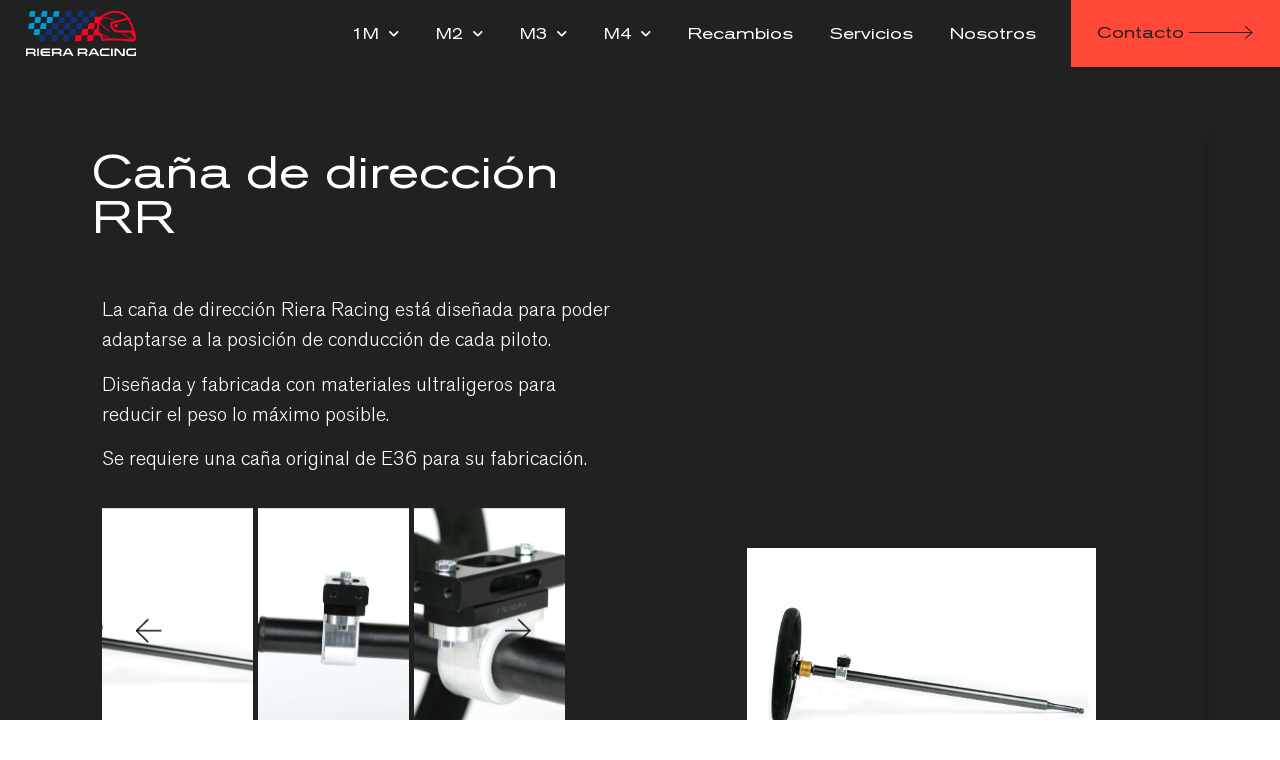

--- FILE ---
content_type: text/html; charset=UTF-8
request_url: https://rieraracing.com/piezas/cana-de-direccion-rr/
body_size: 25390
content:
<!doctype html>
<html lang="es" prefix="og: https://ogp.me/ns#">
<head>
	<meta charset="UTF-8">
		<meta name="viewport" content="width=device-width, initial-scale=1">
	<link rel="profile" href="https://gmpg.org/xfn/11">
	
<!-- Optimización en motores de búsqueda por Rank Math PRO - https://s.rankmath.com/home -->
<title>Caña de dirección RR - Riera Racing - Preparadores BMW</title><style id="rocket-critical-css">ul{box-sizing:border-box}:root{--wp--preset--font-size--normal:16px;--wp--preset--font-size--huge:42px}:root{--swiper-theme-color:#007aff}:root{--swiper-navigation-size:44px}html{line-height:1.15;-webkit-text-size-adjust:100%}*,:after,:before{-webkit-box-sizing:border-box;box-sizing:border-box}body{margin:0;font-family:-apple-system,BlinkMacSystemFont,Segoe UI,Roboto,Helvetica Neue,Arial,Noto Sans,sans-serif;font-size:1rem;font-weight:400;line-height:1.5;color:#333;background-color:#fff;-webkit-font-smoothing:antialiased;-moz-osx-font-smoothing:grayscale}h2{margin-top:.5rem;margin-bottom:1rem;font-family:inherit;font-weight:500;line-height:1.2;color:inherit}h2{font-size:2rem}p{margin-top:0;margin-bottom:.9rem}a{background-color:transparent;text-decoration:none;color:#c36}img{border-style:none;height:auto;max-width:100%}::-webkit-file-upload-button{-webkit-appearance:button;font:inherit}li,ul{margin-top:0;margin-bottom:0;border:0;outline:0;font-size:100%;vertical-align:baseline;background:transparent}.site-navigation{grid-area:nav-menu;display:-webkit-box;display:-ms-flexbox;display:flex;-webkit-box-align:center;-ms-flex-align:center;align-items:center;-webkit-box-flex:1;-ms-flex-positive:1;flex-grow:1}.elementor-screen-only{position:absolute;top:-10000em;width:1px;height:1px;margin:-1px;padding:0;overflow:hidden;clip:rect(0,0,0,0);border:0}.elementor{-webkit-hyphens:manual;-ms-hyphens:manual;hyphens:manual}.elementor *,.elementor :after,.elementor :before{-webkit-box-sizing:border-box;box-sizing:border-box}.elementor a{-webkit-box-shadow:none;box-shadow:none;text-decoration:none}.elementor img{height:auto;max-width:100%;border:none;border-radius:0;-webkit-box-shadow:none;box-shadow:none}.elementor-element{--flex-direction:initial;--flex-wrap:initial;--justify-content:initial;--align-items:initial;--align-content:initial;--gap:initial;--flex-basis:initial;--flex-grow:initial;--flex-shrink:initial;--order:initial;--align-self:initial;-webkit-box-orient:vertical;-webkit-box-direction:normal;-ms-flex-direction:var(--flex-direction);flex-direction:var(--flex-direction);-ms-flex-wrap:var(--flex-wrap);flex-wrap:var(--flex-wrap);-webkit-box-pack:var(--justify-content);-ms-flex-pack:var(--justify-content);justify-content:var(--justify-content);-webkit-box-align:var(--align-items);-ms-flex-align:var(--align-items);align-items:var(--align-items);-ms-flex-line-pack:var(--align-content);align-content:var(--align-content);gap:var(--gap);-ms-flex-preferred-size:var(--flex-basis);flex-basis:var(--flex-basis);-webkit-box-flex:var(--flex-grow);-ms-flex-positive:var(--flex-grow);flex-grow:var(--flex-grow);-ms-flex-negative:var(--flex-shrink);flex-shrink:var(--flex-shrink);-webkit-box-ordinal-group:var(--order);-ms-flex-order:var(--order);order:var(--order);-ms-flex-item-align:var(--align-self);align-self:var(--align-self)}.elementor-align-justify .elementor-button{width:100%}:root{--page-title-display:block}.elementor-section{position:relative}.elementor-section .elementor-container{display:-webkit-box;display:-ms-flexbox;display:flex;margin-right:auto;margin-left:auto;position:relative}@media (max-width:1024px){.elementor-section .elementor-container{-ms-flex-wrap:wrap;flex-wrap:wrap}}.elementor-section.elementor-section-boxed>.elementor-container{max-width:1140px}.elementor-section.elementor-section-items-middle>.elementor-container{-webkit-box-align:center;-ms-flex-align:center;align-items:center}.elementor-widget-wrap{position:relative;width:100%;-ms-flex-wrap:wrap;flex-wrap:wrap;-ms-flex-line-pack:start;align-content:flex-start}.elementor:not(.elementor-bc-flex-widget) .elementor-widget-wrap{display:-webkit-box;display:-ms-flexbox;display:flex}.elementor-widget-wrap>.elementor-element{width:100%}.elementor-widget{position:relative}.elementor-widget:not(:last-child){margin-bottom:20px}.elementor-column{min-height:1px}.elementor-column{position:relative;display:-webkit-box;display:-ms-flexbox;display:flex}.elementor-column-gap-default>.elementor-column>.elementor-element-populated{padding:10px}.elementor-column-gap-extended>.elementor-column>.elementor-element-populated{padding:15px}.elementor-inner-section .elementor-column-gap-no .elementor-element-populated{padding:0}@media (min-width:768px){.elementor-column.elementor-col-16{width:16.666%}.elementor-column.elementor-col-50{width:50%}.elementor-column.elementor-col-66{width:66.666%}.elementor-column.elementor-col-100{width:100%}}@media (max-width:767px){.elementor-reverse-mobile>.elementor-container>:first-child{-webkit-box-ordinal-group:11;-ms-flex-order:10;order:10}.elementor-reverse-mobile>.elementor-container>:nth-child(2){-webkit-box-ordinal-group:10;-ms-flex-order:9;order:9}.elementor-column{width:100%}}.elementor-grid{display:grid;grid-column-gap:var(--grid-column-gap);grid-row-gap:var(--grid-row-gap)}.elementor-grid .elementor-grid-item{min-width:0}.elementor-grid-0 .elementor-grid{display:inline-block;width:100%;word-spacing:var(--grid-column-gap);margin-bottom:calc(-1 * var(--grid-row-gap))}.elementor-grid-0 .elementor-grid .elementor-grid-item{display:inline-block;margin-bottom:var(--grid-row-gap);word-break:break-word}@media (min-width:1025px){#elementor-device-mode:after{content:"desktop"}}@media (min-width:-1px){#elementor-device-mode:after{content:"widescreen"}}@media (max-width:-1px){#elementor-device-mode:after{content:"laptop";content:"tablet_extra"}}@media (max-width:1024px){#elementor-device-mode:after{content:"tablet"}}@media (max-width:-1px){#elementor-device-mode:after{content:"mobile_extra"}}@media (max-width:767px){#elementor-device-mode:after{content:"mobile"}}.elementor-button{display:inline-block;line-height:1;background-color:#818a91;font-size:15px;padding:12px 24px;border-radius:3px;color:#fff;fill:#fff;text-align:center}.elementor-button:visited{color:#fff}.elementor-button-content-wrapper{display:-webkit-box;display:-ms-flexbox;display:flex;-webkit-box-pack:center;-ms-flex-pack:center;justify-content:center}.elementor-button-icon{-webkit-box-flex:0;-ms-flex-positive:0;flex-grow:0;-webkit-box-ordinal-group:6;-ms-flex-order:5;order:5}.elementor-button-icon svg{width:1em;height:auto}.elementor-button-text{-webkit-box-flex:1;-ms-flex-positive:1;flex-grow:1;-webkit-box-ordinal-group:11;-ms-flex-order:10;order:10;display:inline-block}.elementor-button.elementor-size-xl{font-size:20px;padding:25px 50px;border-radius:6px}.elementor-button .elementor-align-icon-right{margin-left:5px;-webkit-box-ordinal-group:16;-ms-flex-order:15;order:15}.elementor-button span{text-decoration:inherit}.animated{-webkit-animation-duration:1.25s;animation-duration:1.25s}.animated.animated-slow{-webkit-animation-duration:2s;animation-duration:2s}@media (prefers-reduced-motion:reduce){.animated{-webkit-animation:none;animation:none}}@media (max-width:767px){.elementor .elementor-hidden-mobile{display:none}}@media (min-width:768px) and (max-width:1024px){.elementor .elementor-hidden-tablet{display:none}}@media (min-width:1025px) and (max-width:99999px){.elementor .elementor-hidden-desktop{display:none}}.elementor-kit-5{--e-global-color-primary:#212121;--e-global-color-secondary:#FF4838;--e-global-color-text:#212121;--e-global-color-accent:#FF4838;--e-global-color-a8f6853:#FFFFFF;--e-global-color-313bcb7:#079FD9;--e-global-color-3da37d4:#1A3A7E;--e-global-color-dc7059c:#F2F2F2;--e-global-typography-primary-font-family:"Akzidenz Grotesk Pro";--e-global-typography-primary-font-weight:600;--e-global-typography-secondary-font-family:"Akzidenz Grotesk Pro Ext";--e-global-typography-secondary-font-weight:400;--e-global-typography-text-font-family:"Akzidenz Grotesk Pro Ext";--e-global-typography-text-font-weight:100;--e-global-typography-accent-font-family:"Akzidenz Grotesk Pro Ext";--e-global-typography-accent-font-weight:500}.elementor-kit-5 a{color:var(--e-global-color-primary)}.elementor-section.elementor-section-boxed>.elementor-container{max-width:1140px}.elementor-widget:not(:last-child){margin-bottom:20px}.elementor-element{--widgets-spacing:20px}@media (max-width:1024px){.elementor-section.elementor-section-boxed>.elementor-container{max-width:1024px}}@media (max-width:767px){.elementor-section.elementor-section-boxed>.elementor-container{max-width:767px}}@font-face{font-family:'Akzidenz Grotesk Pro';font-style:normal;font-weight:100;font-display:swap;src:url('https://rieraracing.com/wp-content/uploads/AkzidenzGroteskPro-Light.eot');src:url('https://rieraracing.com/wp-content/uploads/AkzidenzGroteskPro-Light.eot?#iefix') format('embedded-opentype'),url('https://rieraracing.com/wp-content/uploads/AkzidenzGroteskPro-Light.woff2') format('woff2'),url('https://rieraracing.com/wp-content/uploads/AkzidenzGroteskPro-Light.woff') format('woff'),url('https://rieraracing.com/wp-content/uploads/AkzidenzGroteskPro-Light.ttf') format('truetype'),url('http://rieraracing.com/wp-content/uploads/AkzidenzGroteskPro-Light.svg#AkzidenzGroteskPro') format('svg')}@font-face{font-family:'Akzidenz Grotesk Pro';font-style:normal;font-weight:400;font-display:swap;src:url('https://rieraracing.com/wp-content/uploads/AkzidenzGroteskPro-Regular.eot');src:url('https://rieraracing.com/wp-content/uploads/AkzidenzGroteskPro-Regular.eot?#iefix') format('embedded-opentype'),url('https://rieraracing.com/wp-content/uploads/AkzidenzGroteskPro-Regular.woff2') format('woff2'),url('https://rieraracing.com/wp-content/uploads/AkzidenzGroteskPro-Regular.woff') format('woff'),url('https://rieraracing.com/wp-content/uploads/AkzidenzGroteskPro-Regular.ttf') format('truetype'),url('http://rieraracing.com/wp-content/uploads/AkzidenzGroteskPro-Regular.svg#AkzidenzGroteskPro') format('svg')}@font-face{font-family:'Akzidenz Grotesk Pro';font-style:normal;font-weight:600;font-display:swap;src:url('https://rieraracing.com/wp-content/uploads/AkzidenzGroteskPro-Md.eot');src:url('https://rieraracing.com/wp-content/uploads/AkzidenzGroteskPro-Md.eot?#iefix') format('embedded-opentype'),url('https://rieraracing.com/wp-content/uploads/AkzidenzGroteskPro-Md.woff2') format('woff2'),url('https://rieraracing.com/wp-content/uploads/AkzidenzGroteskPro-Md.woff') format('woff'),url('https://rieraracing.com/wp-content/uploads/AkzidenzGroteskPro-Md.ttf') format('truetype'),url('http://rieraracing.com/wp-content/uploads/AkzidenzGroteskPro-Md.svg#AkzidenzGroteskPro') format('svg')}@font-face{font-family:'Akzidenz Grotesk Pro Ext';font-style:normal;font-weight:400;font-display:swap;src:url('https://rieraracing.com/wp-content/uploads/AkzidenzGroteskPro-Ext.eot');src:url('https://rieraracing.com/wp-content/uploads/AkzidenzGroteskPro-Ext.eot?#iefix') format('embedded-opentype'),url('https://rieraracing.com/wp-content/uploads/AkzidenzGroteskPro-Ext.woff2') format('woff2'),url('https://rieraracing.com/wp-content/uploads/AkzidenzGroteskPro-Ext.woff') format('woff'),url('https://rieraracing.com/wp-content/uploads/AkzidenzGroteskPro-Ext.ttf') format('truetype'),url('https://rieraracing.com/wp-content/uploads/AkzidenzGroteskPro-Ext.svg#AkzidenzGroteskProExt') format('svg')}@font-face{font-family:'Akzidenz Grotesk Pro Ext';font-style:normal;font-weight:600;font-display:swap;src:url('https://rieraracing.com/wp-content/uploads/AkzidenzGroteskPro-MdEx.eot');src:url('https://rieraracing.com/wp-content/uploads/AkzidenzGroteskPro-MdEx.eot?#iefix') format('embedded-opentype'),url('https://rieraracing.com/wp-content/uploads/AkzidenzGroteskPro-MdEx.woff2') format('woff2'),url('https://rieraracing.com/wp-content/uploads/AkzidenzGroteskPro-MdEx.woff') format('woff'),url('https://rieraracing.com/wp-content/uploads/AkzidenzGroteskPro-MdEx.ttf') format('truetype'),url('https://rieraracing.com/wp-content/uploads/AkzidenzGroteskPro-MdEx.svg#AkzidenzGroteskProExt') format('svg')}@font-face{font-family:'Akzidenz Grotesk Pro Ext';font-style:normal;font-weight:800;font-display:swap;src:url('https://rieraracing.com/wp-content/uploads/AkzidenzGroteskPro-BoldEx.eot');src:url('https://rieraracing.com/wp-content/uploads/AkzidenzGroteskPro-BoldEx.eot?#iefix') format('embedded-opentype'),url('https://rieraracing.com/wp-content/uploads/AkzidenzGroteskPro-BoldEx.woff2') format('woff2'),url('https://rieraracing.com/wp-content/uploads/AkzidenzGroteskPro-BoldEx.woff') format('woff'),url('https://rieraracing.com/wp-content/uploads/AkzidenzGroteskPro-BoldEx.ttf') format('truetype'),url('https://rieraracing.com/wp-content/uploads/AkzidenzGroteskPro-BoldEx.svg#AkzidenzGroteskProExt') format('svg')}@font-face{font-display:swap;font-family:eicons;src:url(https://rieraracing.com/wp-content/plugins/elementor/assets/lib/eicons/fonts/eicons.eot?5.15.0);src:url(https://rieraracing.com/wp-content/plugins/elementor/assets/lib/eicons/fonts/eicons.eot?5.15.0#iefix) format("embedded-opentype"),url(https://rieraracing.com/wp-content/plugins/elementor/assets/lib/eicons/fonts/eicons.woff2?5.15.0) format("woff2"),url(https://rieraracing.com/wp-content/plugins/elementor/assets/lib/eicons/fonts/eicons.woff?5.15.0) format("woff"),url(https://rieraracing.com/wp-content/plugins/elementor/assets/lib/eicons/fonts/eicons.ttf?5.15.0) format("truetype"),url(https://rieraracing.com/wp-content/plugins/elementor/assets/lib/eicons/fonts/eicons.svg?5.15.0#eicon) format("svg");font-weight:400;font-style:normal}[class*=" eicon-"]{display:inline-block;font-family:eicons;font-size:inherit;font-weight:400;font-style:normal;font-variant:normal;line-height:1;text-rendering:auto;-webkit-font-smoothing:antialiased;-moz-osx-font-smoothing:grayscale}.eicon-menu-bar:before{content:'\e816'}.eicon-close:before{content:'\e87f'}.elementor-location-header:before{content:"";display:table;clear:both}.elementor-17 .elementor-element.elementor-element-2ff3d65>.elementor-container{min-height:67px}.elementor-17 .elementor-element.elementor-element-2ff3d65{margin-top:0px;margin-bottom:0px;padding:0% 0% 0% 2%;z-index:1}.elementor-17 .elementor-element.elementor-element-05e2516.elementor-column.elementor-element[data-element_type="column"]>.elementor-widget-wrap.elementor-element-populated{align-content:center;align-items:center}.elementor-17 .elementor-element.elementor-element-05e2516>.elementor-element-populated{margin:0px 0px 0px 0px;--e-column-margin-right:0px;--e-column-margin-left:0px;padding:0px 0px 0px 0px}.elementor-17 .elementor-element.elementor-element-1832649{text-align:left}.elementor-17 .elementor-element.elementor-element-1832649 img{width:110px}.elementor-17 .elementor-element.elementor-element-9fd7c96.elementor-column.elementor-element[data-element_type="column"]>.elementor-widget-wrap.elementor-element-populated{align-content:center;align-items:center}.elementor-17 .elementor-element.elementor-element-5cb44e9 .elementor-menu-toggle{margin:0 auto}.elementor-17 .elementor-element.elementor-element-5cb44e9 .elementor-nav-menu .elementor-item{font-family:"Akzidenz Grotesk Pro Ext",Sans-serif;font-size:16px;font-weight:400}.elementor-17 .elementor-element.elementor-element-5cb44e9 .elementor-nav-menu--main .elementor-item{color:var(--e-global-color-a8f6853);fill:var(--e-global-color-a8f6853);padding-left:0px;padding-right:0px;padding-top:3px;padding-bottom:3px}.elementor-17 .elementor-element.elementor-element-5cb44e9 .elementor-nav-menu--main:not(.e--pointer-framed) .elementor-item:before,.elementor-17 .elementor-element.elementor-element-5cb44e9 .elementor-nav-menu--main:not(.e--pointer-framed) .elementor-item:after{background-color:#FF4838}.elementor-17 .elementor-element.elementor-element-5cb44e9 .e--pointer-underline .elementor-item:after{height:1px}.elementor-17 .elementor-element.elementor-element-5cb44e9{--e-nav-menu-horizontal-menu-item-margin:calc( 37px / 2 )}.elementor-17 .elementor-element.elementor-element-5cb44e9 .elementor-nav-menu--dropdown a,.elementor-17 .elementor-element.elementor-element-5cb44e9 .elementor-menu-toggle{color:var(--e-global-color-primary)}.elementor-17 .elementor-element.elementor-element-5cb44e9 .elementor-nav-menu--dropdown{background-color:var(--e-global-color-a8f6853)}.elementor-17 .elementor-element.elementor-element-5cb44e9 .elementor-nav-menu--dropdown .elementor-item,.elementor-17 .elementor-element.elementor-element-5cb44e9 .elementor-nav-menu--dropdown .elementor-sub-item{font-family:"Akzidenz Grotesk Pro Ext",Sans-serif;font-weight:100}.elementor-17 .elementor-element.elementor-element-5cb44e9>.elementor-widget-container{margin:0% 3% 0% 0%}.elementor-17 .elementor-element.elementor-element-e1a076f.elementor-column.elementor-element[data-element_type="column"]>.elementor-widget-wrap.elementor-element-populated{align-content:center;align-items:center}.elementor-17 .elementor-element.elementor-element-e1a076f:not(.elementor-motion-effects-element-type-background)>.elementor-widget-wrap{background-color:#FF4838}.elementor-17 .elementor-element.elementor-element-e1a076f>.elementor-element-populated{margin:0px 0px 0px 0px;--e-column-margin-right:0px;--e-column-margin-left:0px;padding:0px 0px 0px 0px}.elementor-17 .elementor-element.elementor-element-33ac4a0 .elementor-button{font-family:"Akzidenz Grotesk Pro Ext",Sans-serif;font-size:16px;font-weight:400;fill:#212121;color:#212121;background-color:#02010100}.elementor-17 .elementor-element.elementor-element-33ac4a0{width:100%;max-width:100%}.elementor-17 .elementor-element.elementor-element-a4dd5a2>.elementor-container{min-height:400px}.elementor-17 .elementor-element.elementor-element-a4dd5a2{padding:0% 0% 0% 2%}.elementor-17 .elementor-element.elementor-element-dab424a.elementor-column.elementor-element[data-element_type="column"]>.elementor-widget-wrap.elementor-element-populated{align-content:center;align-items:center}.elementor-17 .elementor-element.elementor-element-dab424a>.elementor-element-populated{margin:0px 0px 0px 0px;--e-column-margin-right:0px;--e-column-margin-left:0px;padding:0px 0px 0px 0px}.elementor-17 .elementor-element.elementor-element-70695e1{text-align:left}.elementor-17 .elementor-element.elementor-element-70695e1 img{width:110px}.elementor-17 .elementor-element.elementor-element-fdb60ca.elementor-column.elementor-element[data-element_type="column"]>.elementor-widget-wrap.elementor-element-populated{align-content:center;align-items:center}.elementor-17 .elementor-element.elementor-element-4b29f18 .elementor-menu-toggle{margin-left:auto}.elementor-17 .elementor-element.elementor-element-4b29f18 .elementor-nav-menu .elementor-item{font-family:"Akzidenz Grotesk Pro Ext",Sans-serif;font-size:16px;font-weight:400}.elementor-17 .elementor-element.elementor-element-4b29f18 .elementor-nav-menu--main .elementor-item{color:var(--e-global-color-a8f6853);fill:var(--e-global-color-a8f6853);padding-left:0px;padding-right:0px;padding-top:3px;padding-bottom:3px}.elementor-17 .elementor-element.elementor-element-4b29f18 .elementor-nav-menu--main:not(.e--pointer-framed) .elementor-item:before,.elementor-17 .elementor-element.elementor-element-4b29f18 .elementor-nav-menu--main:not(.e--pointer-framed) .elementor-item:after{background-color:#FF4838}.elementor-17 .elementor-element.elementor-element-4b29f18 .e--pointer-underline .elementor-item:after{height:1px}.elementor-17 .elementor-element.elementor-element-4b29f18{--e-nav-menu-horizontal-menu-item-margin:calc( 37px / 2 )}.elementor-17 .elementor-element.elementor-element-4b29f18 .elementor-nav-menu--dropdown a,.elementor-17 .elementor-element.elementor-element-4b29f18 .elementor-menu-toggle{color:var(--e-global-color-primary)}.elementor-17 .elementor-element.elementor-element-4b29f18 .elementor-nav-menu--dropdown{background-color:var(--e-global-color-a8f6853)}.elementor-17 .elementor-element.elementor-element-4b29f18 .elementor-nav-menu--dropdown .elementor-item,.elementor-17 .elementor-element.elementor-element-4b29f18 .elementor-nav-menu--dropdown .elementor-sub-item{font-family:"Akzidenz Grotesk Pro Ext",Sans-serif;font-weight:100}.elementor-17 .elementor-element.elementor-element-4b29f18 div.elementor-menu-toggle{color:var(--e-global-color-secondary)}@media (max-width:1024px){.elementor-17 .elementor-element.elementor-element-5cb44e9 .elementor-nav-menu .elementor-item{font-size:12px}.elementor-17 .elementor-element.elementor-element-33ac4a0 .elementor-button{font-size:12px}.elementor-17 .elementor-element.elementor-element-4b29f18 .elementor-nav-menu .elementor-item{font-size:12px}}@media (max-width:767px){.elementor-17 .elementor-element.elementor-element-05e2516{width:50%}.elementor-17 .elementor-element.elementor-element-9fd7c96{width:50%}.elementor-17 .elementor-element.elementor-element-a4dd5a2>.elementor-container{min-height:72px}.elementor-17 .elementor-element.elementor-element-a4dd5a2{margin-top:0px;margin-bottom:0px;z-index:1}.elementor-17 .elementor-element.elementor-element-dab424a{width:50%}.elementor-17 .elementor-element.elementor-element-dab424a.elementor-column.elementor-element[data-element_type="column"]>.elementor-widget-wrap.elementor-element-populated{align-content:center;align-items:center}.elementor-17 .elementor-element.elementor-element-fdb60ca{width:50%}.elementor-17 .elementor-element.elementor-element-4b29f18 .elementor-nav-menu--dropdown .elementor-item,.elementor-17 .elementor-element.elementor-element-4b29f18 .elementor-nav-menu--dropdown .elementor-sub-item{font-size:17px}.elementor-17 .elementor-element.elementor-element-4b29f18 .elementor-nav-menu--main>.elementor-nav-menu>li>.elementor-nav-menu--dropdown,.elementor-17 .elementor-element.elementor-element-4b29f18 .elementor-nav-menu__container.elementor-nav-menu--dropdown{margin-top:27px!important}}.elementor-17 .elementor-element.elementor-element-33ac4a0 .elementor-button-icon svg{width:4em;height:auto;margin-top:1px}@font-face{font-family:'Akzidenz Grotesk Pro Ext';font-style:normal;font-weight:400;font-display:swap;src:url('https://rieraracing.com/wp-content/uploads/AkzidenzGroteskPro-Ext.eot');src:url('https://rieraracing.com/wp-content/uploads/AkzidenzGroteskPro-Ext.eot?#iefix') format('embedded-opentype'),url('https://rieraracing.com/wp-content/uploads/AkzidenzGroteskPro-Ext.woff2') format('woff2'),url('https://rieraracing.com/wp-content/uploads/AkzidenzGroteskPro-Ext.woff') format('woff'),url('https://rieraracing.com/wp-content/uploads/AkzidenzGroteskPro-Ext.ttf') format('truetype'),url('https://rieraracing.com/wp-content/uploads/AkzidenzGroteskPro-Ext.svg#AkzidenzGroteskProExt') format('svg')}@font-face{font-family:'Akzidenz Grotesk Pro Ext';font-style:normal;font-weight:600;font-display:swap;src:url('https://rieraracing.com/wp-content/uploads/AkzidenzGroteskPro-MdEx.eot');src:url('https://rieraracing.com/wp-content/uploads/AkzidenzGroteskPro-MdEx.eot?#iefix') format('embedded-opentype'),url('https://rieraracing.com/wp-content/uploads/AkzidenzGroteskPro-MdEx.woff2') format('woff2'),url('https://rieraracing.com/wp-content/uploads/AkzidenzGroteskPro-MdEx.woff') format('woff'),url('https://rieraracing.com/wp-content/uploads/AkzidenzGroteskPro-MdEx.ttf') format('truetype'),url('https://rieraracing.com/wp-content/uploads/AkzidenzGroteskPro-MdEx.svg#AkzidenzGroteskProExt') format('svg')}@font-face{font-family:'Akzidenz Grotesk Pro Ext';font-style:normal;font-weight:800;font-display:swap;src:url('https://rieraracing.com/wp-content/uploads/AkzidenzGroteskPro-BoldEx.eot');src:url('https://rieraracing.com/wp-content/uploads/AkzidenzGroteskPro-BoldEx.eot?#iefix') format('embedded-opentype'),url('https://rieraracing.com/wp-content/uploads/AkzidenzGroteskPro-BoldEx.woff2') format('woff2'),url('https://rieraracing.com/wp-content/uploads/AkzidenzGroteskPro-BoldEx.woff') format('woff'),url('https://rieraracing.com/wp-content/uploads/AkzidenzGroteskPro-BoldEx.ttf') format('truetype'),url('https://rieraracing.com/wp-content/uploads/AkzidenzGroteskPro-BoldEx.svg#AkzidenzGroteskProExt') format('svg')}.elementor-827 .elementor-element.elementor-element-46a6eb19:not(.elementor-motion-effects-element-type-background){background-color:var(--e-global-color-primary)}.elementor-827 .elementor-element.elementor-element-46a6eb19{margin-top:-69px;margin-bottom:0px;padding:9% 6% 3% 6%}.elementor-827 .elementor-element.elementor-element-3de1ffb6>.elementor-element-populated{margin:0px 50px 0px 0px;--e-column-margin-right:50px;--e-column-margin-left:0px}.elementor-827 .elementor-element.elementor-element-7cc1539 .current-progress{background-color:var(--e-global-color-secondary)}.elementor-827 .elementor-element.elementor-element-7cc1539{--horizontal-progress-border:none;--horizontal-height:2px;--horizontal-border-style:none}.elementor-827 .elementor-element.elementor-element-7cc1539 .elementor-scrolling-tracker-horizontal{background-color:var(--e-global-color-primary)}.elementor-827 .elementor-element.elementor-element-3fe60f9 .elementor-heading-title{color:var(--e-global-color-a8f6853);font-family:"Akzidenz Grotesk Pro Ext",Sans-serif;font-size:45px;font-weight:400}.elementor-827 .elementor-element.elementor-element-3fe60f9>.elementor-widget-container{margin:0px 0px 24px 0px}.elementor-827 .elementor-element.elementor-element-f1348a0{color:var(--e-global-color-a8f6853);font-family:"Akzidenz Grotesk Pro",Sans-serif;font-size:20px;font-weight:100}.elementor-827 .elementor-element.elementor-element-f55dac5{color:var(--e-global-color-a8f6853);font-family:"Akzidenz Grotesk Pro Ext",Sans-serif;font-size:34px;font-weight:normal;text-decoration:underline}.elementor-827 .elementor-element.elementor-element-daee717.elementor-column.elementor-element[data-element_type="column"]>.elementor-widget-wrap.elementor-element-populated{align-content:flex-end;align-items:flex-end}.elementor-827 .elementor-element.elementor-element-daee717>.elementor-element-populated{border-radius:0px 0px 0px 0px}.elementor-827 .elementor-element.elementor-element-daee717>.elementor-element-populated{box-shadow:10px 10px 20px -11px rgba(0,0,0,0.15);margin:0px 0px 0px 0px;--e-column-margin-right:0px;--e-column-margin-left:0px;padding:0px 0px 0px 0px}.elementor-827 .elementor-element.elementor-element-42e8389 img{width:62%}.elementor-827 .elementor-element.elementor-element-42e8389>.elementor-widget-container{margin:0% 0% 0% 0%}.elementor-827 .elementor-element.elementor-element-54718f0e>.elementor-container>.elementor-column>.elementor-widget-wrap{align-content:center;align-items:center}.elementor-827 .elementor-element.elementor-element-54718f0e{border-radius:0px 0px 0px 0px}.elementor-827 .elementor-element.elementor-element-54718f0e{margin-top:0px;margin-bottom:040px;padding:0% 17% 0% 17%}.elementor-827 .elementor-element.elementor-element-73950f93.elementor-column.elementor-element[data-element_type="column"]>.elementor-widget-wrap.elementor-element-populated{align-content:center;align-items:center}.elementor-827 .elementor-element.elementor-element-73950f93>.elementor-element-populated{border-style:solid;border-width:1px 0px 1px 0px;border-color:#7a7a7a}.elementor-827 .elementor-element.elementor-element-73950f93>.elementor-element-populated{border-radius:0px 0px 0px 0px}.elementor-827 .elementor-element.elementor-element-4a7ced{text-align:left}.elementor-827 .elementor-element.elementor-element-4a7ced .elementor-heading-title{color:var(--e-global-color-a8f6853);font-family:"Akzidenz Grotesk Pro Ext",Sans-serif;font-size:16px}.elementor-827 .elementor-element.elementor-element-4a7ced>.elementor-widget-container{margin:0px 0px 0px 10px}.elementor-827 .elementor-element.elementor-element-4b5dd53>.elementor-element-populated{border-style:solid;border-width:1px 0px 1px 0px;border-color:#7a7a7a}.elementor-827 .elementor-element.elementor-element-4b5dd53>.elementor-element-populated{border-radius:0px 0px 0px 0px}.elementor-827 .elementor-element.elementor-element-22e52685{--alignment:justify;--grid-side-margin:0px;--grid-column-gap:0px;--grid-row-gap:0px;--grid-bottom-margin:0px;--e-share-buttons-primary-color:rgba(255,255,255,0);--e-share-buttons-secondary-color:var( --e-global-color-a8f6853 )}.elementor-827 .elementor-element.elementor-element-22e52685 .elementor-share-btn__icon{--e-share-buttons-icon-size:1.4em}.elementor-827 .elementor-element.elementor-element-c168cf2{padding:6% 6% 5% 6%}.elementor-827 .elementor-element.elementor-element-330da20>.elementor-element-populated{margin:0px 0px 0px 0px;--e-column-margin-right:0px;--e-column-margin-left:0px;padding:0px 0px 0px 0px}.elementor-827 .elementor-element.elementor-element-f061d60{text-align:center}.elementor-827 .elementor-element.elementor-element-f061d60 .elementor-heading-title{color:var(--e-global-color-3da37d4);font-family:"Akzidenz Grotesk Pro Ext",Sans-serif;font-size:30px;letter-spacing:2.5px}.elementor-827 .elementor-element.elementor-element-f061d60>.elementor-widget-container{margin:0% 0% 2% 0%}.elementor-827 .elementor-element.elementor-element-d6c7628 .premium-blog-meta-data>*{color:var(--e-global-color-secondary)}@media (max-width:1024px){.elementor-827 .elementor-element.elementor-element-46a6eb19{padding:30px 20px 30px 20px}.elementor-827 .elementor-element.elementor-element-3de1ffb6>.elementor-element-populated{margin:0px 0px 0px 0px;--e-column-margin-right:0px;--e-column-margin-left:0px;padding:0px 20px 0px 0px}.elementor-827 .elementor-element.elementor-element-22e52685{--grid-side-margin:0px;--grid-column-gap:0px;--grid-row-gap:0px;--grid-bottom-margin:0px}}@media (max-width:767px){.elementor-827 .elementor-element.elementor-element-46a6eb19{margin-top:-87px;margin-bottom:0px;padding:20px 20px 0px 20px}.elementor-827 .elementor-element.elementor-element-3de1ffb6>.elementor-element-populated{margin:40px 0px 37px 0px;--e-column-margin-right:0px;--e-column-margin-left:0px}.elementor-827 .elementor-element.elementor-element-daee717>.elementor-element-populated{padding:150px 30px 00px 030px}.elementor-827 .elementor-element.elementor-element-42e8389 img{width:100%}.elementor-827 .elementor-element.elementor-element-54718f0e{padding:0px 0px 0px 0px}.elementor-827 .elementor-element.elementor-element-73950f93{width:100%}.elementor-827 .elementor-element.elementor-element-73950f93>.elementor-element-populated{border-width:1px 0px 0px 0px}.elementor-827 .elementor-element.elementor-element-4a7ced>.elementor-widget-container{padding:4% 0% 0% 0%}.elementor-827 .elementor-element.elementor-element-4b5dd53{width:100%}.elementor-827 .elementor-element.elementor-element-4b5dd53>.elementor-element-populated{border-width:0px 0px 1px 0px}.elementor-827 .elementor-element.elementor-element-22e52685{--grid-side-margin:0px;--grid-column-gap:0px;--grid-row-gap:0px;--grid-bottom-margin:0px}}@media (min-width:768px){.elementor-827 .elementor-element.elementor-element-73950f93{width:46.027%}.elementor-827 .elementor-element.elementor-element-4b5dd53{width:109.687%}}@media (max-width:1024px) and (min-width:768px){.elementor-827 .elementor-element.elementor-element-73950f93{width:20%}.elementor-827 .elementor-element.elementor-element-4b5dd53{width:80%}}.fa-align-left:before{content:"\f036";display:none}i.fa.fa-align-left.fa-fw{display:none}@font-face{font-family:'Akzidenz Grotesk Pro Ext';font-style:normal;font-weight:400;font-display:swap;src:url('https://rieraracing.com/wp-content/uploads/AkzidenzGroteskPro-Ext.eot');src:url('https://rieraracing.com/wp-content/uploads/AkzidenzGroteskPro-Ext.eot?#iefix') format('embedded-opentype'),url('https://rieraracing.com/wp-content/uploads/AkzidenzGroteskPro-Ext.woff2') format('woff2'),url('https://rieraracing.com/wp-content/uploads/AkzidenzGroteskPro-Ext.woff') format('woff'),url('https://rieraracing.com/wp-content/uploads/AkzidenzGroteskPro-Ext.ttf') format('truetype'),url('https://rieraracing.com/wp-content/uploads/AkzidenzGroteskPro-Ext.svg#AkzidenzGroteskProExt') format('svg')}@font-face{font-family:'Akzidenz Grotesk Pro Ext';font-style:normal;font-weight:600;font-display:swap;src:url('https://rieraracing.com/wp-content/uploads/AkzidenzGroteskPro-MdEx.eot');src:url('https://rieraracing.com/wp-content/uploads/AkzidenzGroteskPro-MdEx.eot?#iefix') format('embedded-opentype'),url('https://rieraracing.com/wp-content/uploads/AkzidenzGroteskPro-MdEx.woff2') format('woff2'),url('https://rieraracing.com/wp-content/uploads/AkzidenzGroteskPro-MdEx.woff') format('woff'),url('https://rieraracing.com/wp-content/uploads/AkzidenzGroteskPro-MdEx.ttf') format('truetype'),url('https://rieraracing.com/wp-content/uploads/AkzidenzGroteskPro-MdEx.svg#AkzidenzGroteskProExt') format('svg')}@font-face{font-family:'Akzidenz Grotesk Pro Ext';font-style:normal;font-weight:800;font-display:swap;src:url('https://rieraracing.com/wp-content/uploads/AkzidenzGroteskPro-BoldEx.eot');src:url('https://rieraracing.com/wp-content/uploads/AkzidenzGroteskPro-BoldEx.eot?#iefix') format('embedded-opentype'),url('https://rieraracing.com/wp-content/uploads/AkzidenzGroteskPro-BoldEx.woff2') format('woff2'),url('https://rieraracing.com/wp-content/uploads/AkzidenzGroteskPro-BoldEx.woff') format('woff'),url('https://rieraracing.com/wp-content/uploads/AkzidenzGroteskPro-BoldEx.ttf') format('truetype'),url('https://rieraracing.com/wp-content/uploads/AkzidenzGroteskPro-BoldEx.svg#AkzidenzGroteskProExt') format('svg')}@font-face{font-family:'Akzidenz Grotesk Pro';font-style:normal;font-weight:100;font-display:swap;src:url('https://rieraracing.com/wp-content/uploads/AkzidenzGroteskPro-Light.eot');src:url('https://rieraracing.com/wp-content/uploads/AkzidenzGroteskPro-Light.eot?#iefix') format('embedded-opentype'),url('https://rieraracing.com/wp-content/uploads/AkzidenzGroteskPro-Light.woff2') format('woff2'),url('https://rieraracing.com/wp-content/uploads/AkzidenzGroteskPro-Light.woff') format('woff'),url('https://rieraracing.com/wp-content/uploads/AkzidenzGroteskPro-Light.ttf') format('truetype'),url('http://rieraracing.com/wp-content/uploads/AkzidenzGroteskPro-Light.svg#AkzidenzGroteskPro') format('svg')}@font-face{font-family:'Akzidenz Grotesk Pro';font-style:normal;font-weight:400;font-display:swap;src:url('https://rieraracing.com/wp-content/uploads/AkzidenzGroteskPro-Regular.eot');src:url('https://rieraracing.com/wp-content/uploads/AkzidenzGroteskPro-Regular.eot?#iefix') format('embedded-opentype'),url('https://rieraracing.com/wp-content/uploads/AkzidenzGroteskPro-Regular.woff2') format('woff2'),url('https://rieraracing.com/wp-content/uploads/AkzidenzGroteskPro-Regular.woff') format('woff'),url('https://rieraracing.com/wp-content/uploads/AkzidenzGroteskPro-Regular.ttf') format('truetype'),url('http://rieraracing.com/wp-content/uploads/AkzidenzGroteskPro-Regular.svg#AkzidenzGroteskPro') format('svg')}@font-face{font-family:'Akzidenz Grotesk Pro';font-style:normal;font-weight:600;font-display:swap;src:url('https://rieraracing.com/wp-content/uploads/AkzidenzGroteskPro-Md.eot');src:url('https://rieraracing.com/wp-content/uploads/AkzidenzGroteskPro-Md.eot?#iefix') format('embedded-opentype'),url('https://rieraracing.com/wp-content/uploads/AkzidenzGroteskPro-Md.woff2') format('woff2'),url('https://rieraracing.com/wp-content/uploads/AkzidenzGroteskPro-Md.woff') format('woff'),url('https://rieraracing.com/wp-content/uploads/AkzidenzGroteskPro-Md.ttf') format('truetype'),url('http://rieraracing.com/wp-content/uploads/AkzidenzGroteskPro-Md.svg#AkzidenzGroteskPro') format('svg')}:root{--joinchat-ico:url("data:image/svg+xml;charset=utf-8,%3Csvg xmlns='http://www.w3.org/2000/svg' viewBox='0 0 24 24'%3E%3Cpath fill='%23fff' d='M3.516 3.516c4.686-4.686 12.284-4.686 16.97 0 4.686 4.686 4.686 12.283 0 16.97a12.004 12.004 0 0 1-13.754 2.299l-5.814.735a.392.392 0 0 1-.438-.44l.748-5.788A12.002 12.002 0 0 1 3.517 3.517zm3.61 17.043.3.158a9.846 9.846 0 0 0 11.534-1.758c3.843-3.843 3.843-10.074 0-13.918-3.843-3.843-10.075-3.843-13.918 0a9.846 9.846 0 0 0-1.747 11.554l.16.303-.51 3.942a.196.196 0 0 0 .219.22l3.961-.501zm6.534-7.003-.933 1.164a9.843 9.843 0 0 1-3.497-3.495l1.166-.933a.792.792 0 0 0 .23-.94L9.561 6.96a.793.793 0 0 0-.924-.445 1291.6 1291.6 0 0 0-2.023.524.797.797 0 0 0-.588.88 11.754 11.754 0 0 0 10.005 10.005.797.797 0 0 0 .88-.587l.525-2.023a.793.793 0 0 0-.445-.923L14.6 13.327a.792.792 0 0 0-.94.23z'/%3E%3C/svg%3E");--joinchat-font:-apple-system,blinkmacsystemfont,"Segoe UI",roboto,oxygen-sans,ubuntu,cantarell,"Helvetica Neue",sans-serif}.joinchat{--bottom:20px;--sep:20px;--s:60px;display:none;position:fixed;z-index:9999;right:var(--sep);bottom:var(--bottom);font:normal normal normal 16px/1.625em var(--joinchat-font);letter-spacing:0;animation:joinchat_show .5s cubic-bezier(.18,.89,.32,1.28) 10ms both;transform:scale3d(0,0,0);transform-origin:calc(var(--s)/-2) calc(var(--s)/-4);touch-action:manipulation;-webkit-font-smoothing:antialiased}.joinchat *,.joinchat :after,.joinchat :before{box-sizing:border-box}.joinchat__button{position:absolute;z-index:2;bottom:8px;right:8px;height:var(--s);min-width:var(--s);max-width:95vw;background:#25d366;color:inherit;border-radius:calc(var(--s)/2);box-shadow:1px 6px 24px 0 rgb(7 94 84/24%)}.joinchat__button__open{width:var(--s);height:var(--s);border-radius:50%;background:rgb(0 0 0/0) var(--joinchat-ico) 50% no-repeat;background-size:60%;overflow:hidden}.joinchat__tooltip{position:absolute;top:calc(var(--s)/2 - 16px);right:calc(var(--s) + 16px);max-width:calc(100vw - 105px);height:32px;padding:0 14px;border:none;border-radius:16px;background:#fff;color:rgb(0 0 0/80%);line-height:31px;white-space:nowrap;opacity:0;filter:drop-shadow(0 1px 4px rgb(0 0 0 / 40%))}.joinchat__tooltip:after{content:"";display:block;position:absolute;top:10px;right:-6px;border:8px solid transparent;border-width:6px 0 6px 8px;border-left-color:#fff}.joinchat__tooltip div{overflow:hidden;text-overflow:ellipsis}@keyframes joinchat_show{0%{transform:scale3d(0,0,0)}to{transform:scaleX(1)}}@media (max-width:480px),(orientation:landscape) and (max-height:480px){.joinchat{--bottom:6px;--sep:6px}}@media (prefers-reduced-motion){.joinchat{animation:none}}.fa,.fab,.fas{-moz-osx-font-smoothing:grayscale;-webkit-font-smoothing:antialiased;display:inline-block;font-style:normal;font-variant:normal;text-rendering:auto;line-height:1}.fa-fw{text-align:center;width:1.25em}.fa-align-left:before{content:"\f036"}.fa-chevron-down:before{content:"\f078"}.fa-envelope:before{content:"\f0e0"}.fa-facebook:before{content:"\f09a"}.fa-twitter:before{content:"\f099"}.fa-whatsapp:before{content:"\f232"}@font-face{font-family:"Font Awesome 5 Free";font-style:normal;font-weight:900;font-display:swap;src:url(https://rieraracing.com/wp-content/plugins/elementor/assets/lib/font-awesome/webfonts/fa-solid-900.eot);src:url(https://rieraracing.com/wp-content/plugins/elementor/assets/lib/font-awesome/webfonts/fa-solid-900.eot?#iefix) format("embedded-opentype"),url(https://rieraracing.com/wp-content/plugins/elementor/assets/lib/font-awesome/webfonts/fa-solid-900.woff2) format("woff2"),url(https://rieraracing.com/wp-content/plugins/elementor/assets/lib/font-awesome/webfonts/fa-solid-900.woff) format("woff"),url(https://rieraracing.com/wp-content/plugins/elementor/assets/lib/font-awesome/webfonts/fa-solid-900.ttf) format("truetype"),url(https://rieraracing.com/wp-content/plugins/elementor/assets/lib/font-awesome/webfonts/fa-solid-900.svg#fontawesome) format("svg")}.fa,.fas{font-family:"Font Awesome 5 Free";font-weight:900}@font-face{font-family:"Font Awesome 5 Brands";font-style:normal;font-weight:400;font-display:swap;src:url(https://rieraracing.com/wp-content/plugins/elementor/assets/lib/font-awesome/webfonts/fa-brands-400.eot);src:url(https://rieraracing.com/wp-content/plugins/elementor/assets/lib/font-awesome/webfonts/fa-brands-400.eot?#iefix) format("embedded-opentype"),url(https://rieraracing.com/wp-content/plugins/elementor/assets/lib/font-awesome/webfonts/fa-brands-400.woff2) format("woff2"),url(https://rieraracing.com/wp-content/plugins/elementor/assets/lib/font-awesome/webfonts/fa-brands-400.woff) format("woff"),url(https://rieraracing.com/wp-content/plugins/elementor/assets/lib/font-awesome/webfonts/fa-brands-400.ttf) format("truetype"),url(https://rieraracing.com/wp-content/plugins/elementor/assets/lib/font-awesome/webfonts/fa-brands-400.svg#fontawesome) format("svg")}.fab{font-family:"Font Awesome 5 Brands";font-weight:400}.elementor-item:after,.elementor-item:before{display:block;position:absolute}.elementor-item:not(:hover):not(:focus):not(.elementor-item-active):not(.highlighted):after,.elementor-item:not(:hover):not(:focus):not(.elementor-item-active):not(.highlighted):before{opacity:0}.e--pointer-underline .elementor-item:after,.e--pointer-underline .elementor-item:before{height:3px;width:100%;left:0;background-color:#55595c;z-index:2}.e--pointer-underline .elementor-item:after{content:"";bottom:0}.e--pointer-underline.e--animation-slide .elementor-item:not(:hover):not(:focus):not(.elementor-item-active):not(.highlighted):after{width:10px;inset-inline-start:100%}.elementor-nav-menu--main .elementor-nav-menu a{padding:13px 20px}.elementor-nav-menu--main .elementor-nav-menu ul{position:absolute;width:12em;border-width:0;border-style:solid;padding:0}.elementor-nav-menu--layout-horizontal{display:-webkit-box;display:-ms-flexbox;display:flex}.elementor-nav-menu--layout-horizontal .elementor-nav-menu{display:-webkit-box;display:-ms-flexbox;display:flex;-ms-flex-wrap:wrap;flex-wrap:wrap}.elementor-nav-menu--layout-horizontal .elementor-nav-menu a{white-space:nowrap;-webkit-box-flex:1;-ms-flex-positive:1;flex-grow:1}.elementor-nav-menu--layout-horizontal .elementor-nav-menu>li{display:-webkit-box;display:-ms-flexbox;display:flex}.elementor-nav-menu--layout-horizontal .elementor-nav-menu>li ul{top:100%!important}.elementor-nav-menu--layout-horizontal .elementor-nav-menu>li:not(:first-child)>a{-webkit-margin-start:var(--e-nav-menu-horizontal-menu-item-margin);margin-inline-start:var(--e-nav-menu-horizontal-menu-item-margin)}.elementor-nav-menu--layout-horizontal .elementor-nav-menu>li:not(:first-child)>ul{left:var(--e-nav-menu-horizontal-menu-item-margin)!important}.elementor-nav-menu--layout-horizontal .elementor-nav-menu>li:not(:last-child)>a{-webkit-margin-end:var(--e-nav-menu-horizontal-menu-item-margin);margin-inline-end:var(--e-nav-menu-horizontal-menu-item-margin)}.elementor-nav-menu--layout-horizontal .elementor-nav-menu>li:not(:last-child):after{content:var(--e-nav-menu-divider-content,none);height:var(--e-nav-menu-divider-height,35%);border-left:var(--e-nav-menu-divider-width,2px) var(--e-nav-menu-divider-style,solid) var(--e-nav-menu-divider-color,#000);border-bottom-color:var(--e-nav-menu-divider-color,#000);border-right-color:var(--e-nav-menu-divider-color,#000);border-top-color:var(--e-nav-menu-divider-color,#000);-ms-flex-item-align:center;align-self:center}.elementor-nav-menu__align-right .elementor-nav-menu{margin-left:auto}.elementor-nav-menu__align-right .elementor-nav-menu{-webkit-box-pack:end;-ms-flex-pack:end;justify-content:flex-end}.elementor-widget-nav-menu .elementor-widget-container{display:-webkit-box;display:-ms-flexbox;display:flex;-webkit-box-orient:vertical;-webkit-box-direction:normal;-ms-flex-direction:column;flex-direction:column}.elementor-nav-menu{position:relative;z-index:2}.elementor-nav-menu:after{content:"\00a0";display:block;height:0;font:0/0 serif;clear:both;visibility:hidden;overflow:hidden}.elementor-nav-menu,.elementor-nav-menu li,.elementor-nav-menu ul{display:block;list-style:none;margin:0;padding:0;line-height:normal}.elementor-nav-menu ul{display:none}.elementor-nav-menu a,.elementor-nav-menu li{position:relative}.elementor-nav-menu li{border-width:0}.elementor-nav-menu a{display:-webkit-box;display:-ms-flexbox;display:flex;-webkit-box-align:center;-ms-flex-align:center;align-items:center}.elementor-nav-menu a{padding:10px 20px;line-height:20px}.elementor-nav-menu .sub-arrow{line-height:1;padding:10px 0 10px 10px;margin-top:-10px;margin-bottom:-10px;display:-webkit-box;display:-ms-flexbox;display:flex;-webkit-box-align:center;-ms-flex-align:center;align-items:center}.elementor-nav-menu .sub-arrow .fas.fa-chevron-down{font-size:.7em}.elementor-menu-toggle{display:-webkit-box;display:-ms-flexbox;display:flex;-webkit-box-align:center;-ms-flex-align:center;align-items:center;-webkit-box-pack:center;-ms-flex-pack:center;justify-content:center;font-size:var(--nav-menu-icon-size,22px);padding:.25em;border:0 solid;border-radius:3px;background-color:rgba(0,0,0,.05);color:#494c4f}.elementor-menu-toggle:not(.elementor-active) .elementor-menu-toggle__icon--close{display:none}.elementor-nav-menu--dropdown{background-color:#fff;font-size:13px}.elementor-nav-menu--dropdown.elementor-nav-menu__container{margin-top:10px;-webkit-transform-origin:top;-ms-transform-origin:top;transform-origin:top;overflow-y:hidden}.elementor-nav-menu--dropdown.elementor-nav-menu__container .elementor-sub-item{font-size:.85em}.elementor-nav-menu--dropdown a{color:#494c4f}ul.elementor-nav-menu--dropdown a{text-shadow:none;border-left:8px solid transparent}.elementor-nav-menu--toggle .elementor-menu-toggle:not(.elementor-active)+.elementor-nav-menu__container{-webkit-transform:scaleY(0);-ms-transform:scaleY(0);transform:scaleY(0);max-height:0}.elementor-nav-menu--stretch .elementor-nav-menu__container.elementor-nav-menu--dropdown{position:absolute;z-index:9997}@media (max-width:767px){.elementor-nav-menu--dropdown-mobile .elementor-nav-menu--main{display:none}}@media (min-width:768px){.elementor-nav-menu--dropdown-mobile .elementor-menu-toggle,.elementor-nav-menu--dropdown-mobile .elementor-nav-menu--dropdown{display:none}}.elementor-share-buttons--color-custom.elementor-share-buttons--skin-flat .elementor-share-btn{background-color:var(--e-share-buttons-primary-color,#ea4335)}.elementor-share-buttons--color-custom.elementor-share-buttons--skin-flat .elementor-share-btn__icon{color:var(--e-share-buttons-secondary-color,#fff)}.elementor-share-buttons--skin-flat .elementor-share-btn{background-color:var(--e-share-buttons-primary-color,#ea4335)}.elementor-share-buttons--skin-flat .elementor-share-btn__icon{color:var(--e-share-buttons-secondary-color,#fff)}.elementor-share-buttons--view-icon .elementor-share-btn{-webkit-box-pack:center;-ms-flex-pack:center;justify-content:center}.elementor-share-buttons--view-icon .elementor-share-btn__icon{-webkit-box-flex:1;-ms-flex-positive:1;flex-grow:1;-webkit-box-pack:center;-ms-flex-pack:center;justify-content:center}.elementor-share-btn{overflow:hidden;font-size:10px;display:-webkit-box;display:-ms-flexbox;display:flex;-webkit-box-align:center;-ms-flex-align:center;align-items:center;-webkit-box-pack:start;-ms-flex-pack:start;justify-content:flex-start;height:4.5em}.elementor-share-btn__icon{display:-webkit-box;display:-ms-flexbox;display:flex;-ms-flex-item-align:stretch;align-self:stretch;-webkit-box-pack:center;-ms-flex-pack:center;justify-content:center;-webkit-box-align:center;-ms-flex-align:center;align-items:center;width:4.5em;position:relative}.elementor-share-btn__icon i{font-size:var(--e-share-buttons-icon-size,1.7em)}.elementor-widget-share-buttons{text-align:var(--alignment,inherit);-moz-text-align-last:var(--alignment,inherit);text-align-last:var(--alignment,inherit)}.elementor-widget-share-buttons.elementor-grid-0 .elementor-widget-container{font-size:0}.fa,.fab,.fas{-moz-osx-font-smoothing:grayscale;-webkit-font-smoothing:antialiased;display:inline-block;font-style:normal;font-variant:normal;text-rendering:auto;line-height:1}.fa-fw{text-align:center;width:1.25em}.fa-align-left:before{content:"\f036"}.fa-chevron-down:before{content:"\f078"}.fa-envelope:before{content:"\f0e0"}.fa-facebook:before{content:"\f09a"}.fa-twitter:before{content:"\f099"}.fa-whatsapp:before{content:"\f232"}@font-face{font-family:"Font Awesome 5 Brands";font-style:normal;font-weight:400;font-display:swap;src:url(https://rieraracing.com/wp-content/plugins/elementor/assets/lib/font-awesome/webfonts/fa-brands-400.eot);src:url(https://rieraracing.com/wp-content/plugins/elementor/assets/lib/font-awesome/webfonts/fa-brands-400.eot?#iefix) format("embedded-opentype"),url(https://rieraracing.com/wp-content/plugins/elementor/assets/lib/font-awesome/webfonts/fa-brands-400.woff2) format("woff2"),url(https://rieraracing.com/wp-content/plugins/elementor/assets/lib/font-awesome/webfonts/fa-brands-400.woff) format("woff"),url(https://rieraracing.com/wp-content/plugins/elementor/assets/lib/font-awesome/webfonts/fa-brands-400.ttf) format("truetype"),url(https://rieraracing.com/wp-content/plugins/elementor/assets/lib/font-awesome/webfonts/fa-brands-400.svg#fontawesome) format("svg")}.fab{font-family:"Font Awesome 5 Brands"}@font-face{font-family:"Font Awesome 5 Free";font-style:normal;font-weight:400;font-display:swap;src:url(https://rieraracing.com/wp-content/plugins/elementor/assets/lib/font-awesome/webfonts/fa-regular-400.eot);src:url(https://rieraracing.com/wp-content/plugins/elementor/assets/lib/font-awesome/webfonts/fa-regular-400.eot?#iefix) format("embedded-opentype"),url(https://rieraracing.com/wp-content/plugins/elementor/assets/lib/font-awesome/webfonts/fa-regular-400.woff2) format("woff2"),url(https://rieraracing.com/wp-content/plugins/elementor/assets/lib/font-awesome/webfonts/fa-regular-400.woff) format("woff"),url(https://rieraracing.com/wp-content/plugins/elementor/assets/lib/font-awesome/webfonts/fa-regular-400.ttf) format("truetype"),url(https://rieraracing.com/wp-content/plugins/elementor/assets/lib/font-awesome/webfonts/fa-regular-400.svg#fontawesome) format("svg")}.fab{font-weight:400}@font-face{font-family:"Font Awesome 5 Free";font-style:normal;font-weight:900;font-display:swap;src:url(https://rieraracing.com/wp-content/plugins/elementor/assets/lib/font-awesome/webfonts/fa-solid-900.eot);src:url(https://rieraracing.com/wp-content/plugins/elementor/assets/lib/font-awesome/webfonts/fa-solid-900.eot?#iefix) format("embedded-opentype"),url(https://rieraracing.com/wp-content/plugins/elementor/assets/lib/font-awesome/webfonts/fa-solid-900.woff2) format("woff2"),url(https://rieraracing.com/wp-content/plugins/elementor/assets/lib/font-awesome/webfonts/fa-solid-900.woff) format("woff"),url(https://rieraracing.com/wp-content/plugins/elementor/assets/lib/font-awesome/webfonts/fa-solid-900.ttf) format("truetype"),url(https://rieraracing.com/wp-content/plugins/elementor/assets/lib/font-awesome/webfonts/fa-solid-900.svg#fontawesome) format("svg")}.fa,.fas{font-family:"Font Awesome 5 Free"}.fa,.fas{font-weight:900}.premium-blog-entry-meta i{margin-right:3px}@keyframes fadeIn{from{opacity:0}to{opacity:1}}.fadeIn{animation-name:fadeIn}</style>
<meta name="description" content="La caña de dirección Riera Racing está diseñada para poder adaptarse a la posición de conducción de cada piloto."/>
<meta name="robots" content="follow, index, max-snippet:-1, max-video-preview:-1, max-image-preview:large"/>
<link rel="canonical" href="https://rieraracing.com/piezas/cana-de-direccion-rr/" />
<meta property="og:locale" content="es_ES" />
<meta property="og:type" content="article" />
<meta property="og:title" content="Caña de dirección RR - Riera Racing - Preparadores BMW" />
<meta property="og:description" content="La caña de dirección Riera Racing está diseñada para poder adaptarse a la posición de conducción de cada piloto." />
<meta property="og:url" content="https://rieraracing.com/piezas/cana-de-direccion-rr/" />
<meta property="og:site_name" content="Riera Racing - Preparadores BMW" />
<meta property="article:section" content="M3" />
<meta property="og:updated_time" content="2024-04-03T13:17:21+02:00" />
<meta property="og:image" content="https://rieraracing.com/wp-content/uploads/Cana-direccion-completa-1024x683.jpg" />
<meta property="og:image:secure_url" content="https://rieraracing.com/wp-content/uploads/Cana-direccion-completa-1024x683.jpg" />
<meta property="og:image:width" content="800" />
<meta property="og:image:height" content="534" />
<meta property="og:image:alt" content="Caña de dirección RR" />
<meta property="og:image:type" content="image/jpeg" />
<meta name="twitter:card" content="summary_large_image" />
<meta name="twitter:title" content="Caña de dirección RR - Riera Racing - Preparadores BMW" />
<meta name="twitter:description" content="La caña de dirección Riera Racing está diseñada para poder adaptarse a la posición de conducción de cada piloto." />
<meta name="twitter:image" content="https://rieraracing.com/wp-content/uploads/Cana-direccion-completa-1024x683.jpg" />
<!-- /Plugin Rank Math WordPress SEO -->

<link rel='dns-prefetch' href='//translate.google.com' />

<link rel="alternate" type="application/rss+xml" title="Riera Racing - Preparadores BMW &raquo; Feed" href="https://rieraracing.com/feed/" />
<link rel="alternate" type="application/rss+xml" title="Riera Racing - Preparadores BMW &raquo; Feed de los comentarios" href="https://rieraracing.com/comments/feed/" />
<link rel="alternate" title="oEmbed (JSON)" type="application/json+oembed" href="https://rieraracing.com/wp-json/oembed/1.0/embed?url=https%3A%2F%2Frieraracing.com%2Fpiezas%2Fcana-de-direccion-rr%2F" />
<link rel="alternate" title="oEmbed (XML)" type="text/xml+oembed" href="https://rieraracing.com/wp-json/oembed/1.0/embed?url=https%3A%2F%2Frieraracing.com%2Fpiezas%2Fcana-de-direccion-rr%2F&#038;format=xml" />
<style id='wp-img-auto-sizes-contain-inline-css' type='text/css'>
img:is([sizes=auto i],[sizes^="auto," i]){contain-intrinsic-size:3000px 1500px}
/*# sourceURL=wp-img-auto-sizes-contain-inline-css */
</style>
<style id='wp-emoji-styles-inline-css' type='text/css'>

	img.wp-smiley, img.emoji {
		display: inline !important;
		border: none !important;
		box-shadow: none !important;
		height: 1em !important;
		width: 1em !important;
		margin: 0 0.07em !important;
		vertical-align: -0.1em !important;
		background: none !important;
		padding: 0 !important;
	}
/*# sourceURL=wp-emoji-styles-inline-css */
</style>
<link rel='preload'  href='https://rieraracing.com/wp-includes/css/dist/block-library/style.min.css?ver=6.9' data-rocket-async="style" as="style" onload="this.onload=null;this.rel='stylesheet'" type='text/css' media='all' />
<style id='global-styles-inline-css' type='text/css'>
:root{--wp--preset--aspect-ratio--square: 1;--wp--preset--aspect-ratio--4-3: 4/3;--wp--preset--aspect-ratio--3-4: 3/4;--wp--preset--aspect-ratio--3-2: 3/2;--wp--preset--aspect-ratio--2-3: 2/3;--wp--preset--aspect-ratio--16-9: 16/9;--wp--preset--aspect-ratio--9-16: 9/16;--wp--preset--color--black: #000000;--wp--preset--color--cyan-bluish-gray: #abb8c3;--wp--preset--color--white: #ffffff;--wp--preset--color--pale-pink: #f78da7;--wp--preset--color--vivid-red: #cf2e2e;--wp--preset--color--luminous-vivid-orange: #ff6900;--wp--preset--color--luminous-vivid-amber: #fcb900;--wp--preset--color--light-green-cyan: #7bdcb5;--wp--preset--color--vivid-green-cyan: #00d084;--wp--preset--color--pale-cyan-blue: #8ed1fc;--wp--preset--color--vivid-cyan-blue: #0693e3;--wp--preset--color--vivid-purple: #9b51e0;--wp--preset--gradient--vivid-cyan-blue-to-vivid-purple: linear-gradient(135deg,rgb(6,147,227) 0%,rgb(155,81,224) 100%);--wp--preset--gradient--light-green-cyan-to-vivid-green-cyan: linear-gradient(135deg,rgb(122,220,180) 0%,rgb(0,208,130) 100%);--wp--preset--gradient--luminous-vivid-amber-to-luminous-vivid-orange: linear-gradient(135deg,rgb(252,185,0) 0%,rgb(255,105,0) 100%);--wp--preset--gradient--luminous-vivid-orange-to-vivid-red: linear-gradient(135deg,rgb(255,105,0) 0%,rgb(207,46,46) 100%);--wp--preset--gradient--very-light-gray-to-cyan-bluish-gray: linear-gradient(135deg,rgb(238,238,238) 0%,rgb(169,184,195) 100%);--wp--preset--gradient--cool-to-warm-spectrum: linear-gradient(135deg,rgb(74,234,220) 0%,rgb(151,120,209) 20%,rgb(207,42,186) 40%,rgb(238,44,130) 60%,rgb(251,105,98) 80%,rgb(254,248,76) 100%);--wp--preset--gradient--blush-light-purple: linear-gradient(135deg,rgb(255,206,236) 0%,rgb(152,150,240) 100%);--wp--preset--gradient--blush-bordeaux: linear-gradient(135deg,rgb(254,205,165) 0%,rgb(254,45,45) 50%,rgb(107,0,62) 100%);--wp--preset--gradient--luminous-dusk: linear-gradient(135deg,rgb(255,203,112) 0%,rgb(199,81,192) 50%,rgb(65,88,208) 100%);--wp--preset--gradient--pale-ocean: linear-gradient(135deg,rgb(255,245,203) 0%,rgb(182,227,212) 50%,rgb(51,167,181) 100%);--wp--preset--gradient--electric-grass: linear-gradient(135deg,rgb(202,248,128) 0%,rgb(113,206,126) 100%);--wp--preset--gradient--midnight: linear-gradient(135deg,rgb(2,3,129) 0%,rgb(40,116,252) 100%);--wp--preset--font-size--small: 13px;--wp--preset--font-size--medium: 20px;--wp--preset--font-size--large: 36px;--wp--preset--font-size--x-large: 42px;--wp--preset--spacing--20: 0.44rem;--wp--preset--spacing--30: 0.67rem;--wp--preset--spacing--40: 1rem;--wp--preset--spacing--50: 1.5rem;--wp--preset--spacing--60: 2.25rem;--wp--preset--spacing--70: 3.38rem;--wp--preset--spacing--80: 5.06rem;--wp--preset--shadow--natural: 6px 6px 9px rgba(0, 0, 0, 0.2);--wp--preset--shadow--deep: 12px 12px 50px rgba(0, 0, 0, 0.4);--wp--preset--shadow--sharp: 6px 6px 0px rgba(0, 0, 0, 0.2);--wp--preset--shadow--outlined: 6px 6px 0px -3px rgb(255, 255, 255), 6px 6px rgb(0, 0, 0);--wp--preset--shadow--crisp: 6px 6px 0px rgb(0, 0, 0);}:where(.is-layout-flex){gap: 0.5em;}:where(.is-layout-grid){gap: 0.5em;}body .is-layout-flex{display: flex;}.is-layout-flex{flex-wrap: wrap;align-items: center;}.is-layout-flex > :is(*, div){margin: 0;}body .is-layout-grid{display: grid;}.is-layout-grid > :is(*, div){margin: 0;}:where(.wp-block-columns.is-layout-flex){gap: 2em;}:where(.wp-block-columns.is-layout-grid){gap: 2em;}:where(.wp-block-post-template.is-layout-flex){gap: 1.25em;}:where(.wp-block-post-template.is-layout-grid){gap: 1.25em;}.has-black-color{color: var(--wp--preset--color--black) !important;}.has-cyan-bluish-gray-color{color: var(--wp--preset--color--cyan-bluish-gray) !important;}.has-white-color{color: var(--wp--preset--color--white) !important;}.has-pale-pink-color{color: var(--wp--preset--color--pale-pink) !important;}.has-vivid-red-color{color: var(--wp--preset--color--vivid-red) !important;}.has-luminous-vivid-orange-color{color: var(--wp--preset--color--luminous-vivid-orange) !important;}.has-luminous-vivid-amber-color{color: var(--wp--preset--color--luminous-vivid-amber) !important;}.has-light-green-cyan-color{color: var(--wp--preset--color--light-green-cyan) !important;}.has-vivid-green-cyan-color{color: var(--wp--preset--color--vivid-green-cyan) !important;}.has-pale-cyan-blue-color{color: var(--wp--preset--color--pale-cyan-blue) !important;}.has-vivid-cyan-blue-color{color: var(--wp--preset--color--vivid-cyan-blue) !important;}.has-vivid-purple-color{color: var(--wp--preset--color--vivid-purple) !important;}.has-black-background-color{background-color: var(--wp--preset--color--black) !important;}.has-cyan-bluish-gray-background-color{background-color: var(--wp--preset--color--cyan-bluish-gray) !important;}.has-white-background-color{background-color: var(--wp--preset--color--white) !important;}.has-pale-pink-background-color{background-color: var(--wp--preset--color--pale-pink) !important;}.has-vivid-red-background-color{background-color: var(--wp--preset--color--vivid-red) !important;}.has-luminous-vivid-orange-background-color{background-color: var(--wp--preset--color--luminous-vivid-orange) !important;}.has-luminous-vivid-amber-background-color{background-color: var(--wp--preset--color--luminous-vivid-amber) !important;}.has-light-green-cyan-background-color{background-color: var(--wp--preset--color--light-green-cyan) !important;}.has-vivid-green-cyan-background-color{background-color: var(--wp--preset--color--vivid-green-cyan) !important;}.has-pale-cyan-blue-background-color{background-color: var(--wp--preset--color--pale-cyan-blue) !important;}.has-vivid-cyan-blue-background-color{background-color: var(--wp--preset--color--vivid-cyan-blue) !important;}.has-vivid-purple-background-color{background-color: var(--wp--preset--color--vivid-purple) !important;}.has-black-border-color{border-color: var(--wp--preset--color--black) !important;}.has-cyan-bluish-gray-border-color{border-color: var(--wp--preset--color--cyan-bluish-gray) !important;}.has-white-border-color{border-color: var(--wp--preset--color--white) !important;}.has-pale-pink-border-color{border-color: var(--wp--preset--color--pale-pink) !important;}.has-vivid-red-border-color{border-color: var(--wp--preset--color--vivid-red) !important;}.has-luminous-vivid-orange-border-color{border-color: var(--wp--preset--color--luminous-vivid-orange) !important;}.has-luminous-vivid-amber-border-color{border-color: var(--wp--preset--color--luminous-vivid-amber) !important;}.has-light-green-cyan-border-color{border-color: var(--wp--preset--color--light-green-cyan) !important;}.has-vivid-green-cyan-border-color{border-color: var(--wp--preset--color--vivid-green-cyan) !important;}.has-pale-cyan-blue-border-color{border-color: var(--wp--preset--color--pale-cyan-blue) !important;}.has-vivid-cyan-blue-border-color{border-color: var(--wp--preset--color--vivid-cyan-blue) !important;}.has-vivid-purple-border-color{border-color: var(--wp--preset--color--vivid-purple) !important;}.has-vivid-cyan-blue-to-vivid-purple-gradient-background{background: var(--wp--preset--gradient--vivid-cyan-blue-to-vivid-purple) !important;}.has-light-green-cyan-to-vivid-green-cyan-gradient-background{background: var(--wp--preset--gradient--light-green-cyan-to-vivid-green-cyan) !important;}.has-luminous-vivid-amber-to-luminous-vivid-orange-gradient-background{background: var(--wp--preset--gradient--luminous-vivid-amber-to-luminous-vivid-orange) !important;}.has-luminous-vivid-orange-to-vivid-red-gradient-background{background: var(--wp--preset--gradient--luminous-vivid-orange-to-vivid-red) !important;}.has-very-light-gray-to-cyan-bluish-gray-gradient-background{background: var(--wp--preset--gradient--very-light-gray-to-cyan-bluish-gray) !important;}.has-cool-to-warm-spectrum-gradient-background{background: var(--wp--preset--gradient--cool-to-warm-spectrum) !important;}.has-blush-light-purple-gradient-background{background: var(--wp--preset--gradient--blush-light-purple) !important;}.has-blush-bordeaux-gradient-background{background: var(--wp--preset--gradient--blush-bordeaux) !important;}.has-luminous-dusk-gradient-background{background: var(--wp--preset--gradient--luminous-dusk) !important;}.has-pale-ocean-gradient-background{background: var(--wp--preset--gradient--pale-ocean) !important;}.has-electric-grass-gradient-background{background: var(--wp--preset--gradient--electric-grass) !important;}.has-midnight-gradient-background{background: var(--wp--preset--gradient--midnight) !important;}.has-small-font-size{font-size: var(--wp--preset--font-size--small) !important;}.has-medium-font-size{font-size: var(--wp--preset--font-size--medium) !important;}.has-large-font-size{font-size: var(--wp--preset--font-size--large) !important;}.has-x-large-font-size{font-size: var(--wp--preset--font-size--x-large) !important;}
/*# sourceURL=global-styles-inline-css */
</style>

<style id='classic-theme-styles-inline-css' type='text/css'>
/*! This file is auto-generated */
.wp-block-button__link{color:#fff;background-color:#32373c;border-radius:9999px;box-shadow:none;text-decoration:none;padding:calc(.667em + 2px) calc(1.333em + 2px);font-size:1.125em}.wp-block-file__button{background:#32373c;color:#fff;text-decoration:none}
/*# sourceURL=/wp-includes/css/classic-themes.min.css */
</style>
<link rel='preload'  href='https://rieraracing.com/wp-content/plugins/google-language-translator/css/style.css?ver=6.0.15' data-rocket-async="style" as="style" onload="this.onload=null;this.rel='stylesheet'" type='text/css' media='' />
<link rel='preload'  href='https://rieraracing.com/wp-content/plugins/qi-addons-for-elementor/assets/plugins/swiper/swiper.min.css?ver=6.9' data-rocket-async="style" as="style" onload="this.onload=null;this.rel='stylesheet'" type='text/css' media='all' />
<link rel='preload'  href='https://rieraracing.com/wp-content/plugins/qi-addons-for-elementor/assets/css/grid.min.css?ver=6.9' data-rocket-async="style" as="style" onload="this.onload=null;this.rel='stylesheet'" type='text/css' media='all' />
<link rel='preload'  href='https://rieraracing.com/wp-content/plugins/qi-addons-for-elementor/assets/css/helper-parts.min.css?ver=6.9' data-rocket-async="style" as="style" onload="this.onload=null;this.rel='stylesheet'" type='text/css' media='all' />
<link rel='preload'  href='https://rieraracing.com/wp-content/plugins/qi-addons-for-elementor/assets/css/main.min.css?ver=6.9' data-rocket-async="style" as="style" onload="this.onload=null;this.rel='stylesheet'" type='text/css' media='all' />
<link rel='preload'  href='https://rieraracing.com/wp-content/themes/hello-elementor/style.min.css?ver=2.5.0' data-rocket-async="style" as="style" onload="this.onload=null;this.rel='stylesheet'" type='text/css' media='all' />
<link rel='preload'  href='https://rieraracing.com/wp-content/themes/hello-elementor/theme.min.css?ver=2.5.0' data-rocket-async="style" as="style" onload="this.onload=null;this.rel='stylesheet'" type='text/css' media='all' />
<link rel='preload'  href='https://rieraracing.com/wp-content/plugins/elementor/assets/css/frontend-lite.min.css?ver=3.6.5' data-rocket-async="style" as="style" onload="this.onload=null;this.rel='stylesheet'" type='text/css' media='all' />
<link rel='preload'  href='https://rieraracing.com/wp-content/uploads/elementor/css/post-5.css?ver=1654601858' data-rocket-async="style" as="style" onload="this.onload=null;this.rel='stylesheet'" type='text/css' media='all' />
<link rel='preload'  href='https://rieraracing.com/wp-content/plugins/elementor/assets/lib/eicons/css/elementor-icons.min.css?ver=5.15.0' data-rocket-async="style" as="style" onload="this.onload=null;this.rel='stylesheet'" type='text/css' media='all' />
<link rel='preload'  href='https://rieraracing.com/wp-content/plugins/elementor-pro/assets/css/frontend-lite.min.css?ver=3.7.1' data-rocket-async="style" as="style" onload="this.onload=null;this.rel='stylesheet'" type='text/css' media='all' />
<link rel='preload'  href='https://rieraracing.com/wp-content/uploads/elementor/css/post-1747.css?ver=1712143044' data-rocket-async="style" as="style" onload="this.onload=null;this.rel='stylesheet'" type='text/css' media='all' />
<link rel='preload'  href='https://rieraracing.com/wp-content/uploads/elementor/css/post-17.css?ver=1712049358' data-rocket-async="style" as="style" onload="this.onload=null;this.rel='stylesheet'" type='text/css' media='all' />
<link rel='preload'  href='https://rieraracing.com/wp-content/uploads/elementor/css/post-41.css?ver=1701096221' data-rocket-async="style" as="style" onload="this.onload=null;this.rel='stylesheet'" type='text/css' media='all' />
<link rel='preload'  href='https://rieraracing.com/wp-content/uploads/elementor/css/post-827.css?ver=1712048201' data-rocket-async="style" as="style" onload="this.onload=null;this.rel='stylesheet'" type='text/css' media='all' />
<link rel='preload'  href='https://rieraracing.com/wp-content/plugins/ele-custom-skin/assets/css/ecs-style.css?ver=3.1.5' data-rocket-async="style" as="style" onload="this.onload=null;this.rel='stylesheet'" type='text/css' media='all' />
<link rel='preload'  href='https://rieraracing.com/wp-content/uploads/elementor/css/post-218.css?ver=1655300024' data-rocket-async="style" as="style" onload="this.onload=null;this.rel='stylesheet'" type='text/css' media='all' />
<link rel='preload'  href='https://rieraracing.com/wp-content/uploads/elementor/css/post-239.css?ver=1655378341' data-rocket-async="style" as="style" onload="this.onload=null;this.rel='stylesheet'" type='text/css' media='all' />
<link rel='preload'  href='https://rieraracing.com/wp-content/uploads/elementor/css/post-243.css?ver=1655303580' data-rocket-async="style" as="style" onload="this.onload=null;this.rel='stylesheet'" type='text/css' media='all' />
<link rel='preload'  href='https://rieraracing.com/wp-content/plugins/elementor/assets/lib/font-awesome/css/fontawesome.min.css?ver=5.15.3' data-rocket-async="style" as="style" onload="this.onload=null;this.rel='stylesheet'" type='text/css' media='all' />
<link rel='preload'  href='https://rieraracing.com/wp-content/plugins/elementor/assets/lib/font-awesome/css/solid.min.css?ver=5.15.3' data-rocket-async="style" as="style" onload="this.onload=null;this.rel='stylesheet'" type='text/css' media='all' />
<link rel='preload'  href='https://rieraracing.com/wp-content/plugins/elementor/assets/lib/font-awesome/css/brands.min.css?ver=5.15.3' data-rocket-async="style" as="style" onload="this.onload=null;this.rel='stylesheet'" type='text/css' media='all' />
<script type="text/javascript" src="https://rieraracing.com/wp-includes/js/jquery/jquery.min.js?ver=3.7.1" id="jquery-core-js" defer></script>
<script type="text/javascript" src="https://rieraracing.com/wp-includes/js/jquery/jquery-migrate.min.js?ver=3.4.1" id="jquery-migrate-js" defer></script>
<script type="text/javascript" id="ecs_ajax_load-js-extra">
/* <![CDATA[ */
var ecs_ajax_params = {"ajaxurl":"https://rieraracing.com/wp-admin/admin-ajax.php","posts":"{\"page\":0,\"piezas\":\"cana-de-direccion-rr\",\"post_type\":\"piezas\",\"name\":\"cana-de-direccion-rr\",\"error\":\"\",\"m\":\"\",\"p\":0,\"post_parent\":\"\",\"subpost\":\"\",\"subpost_id\":\"\",\"attachment\":\"\",\"attachment_id\":0,\"pagename\":\"\",\"page_id\":0,\"second\":\"\",\"minute\":\"\",\"hour\":\"\",\"day\":0,\"monthnum\":0,\"year\":0,\"w\":0,\"category_name\":\"\",\"tag\":\"\",\"cat\":\"\",\"tag_id\":\"\",\"author\":\"\",\"author_name\":\"\",\"feed\":\"\",\"tb\":\"\",\"paged\":0,\"meta_key\":\"\",\"meta_value\":\"\",\"preview\":\"\",\"s\":\"\",\"sentence\":\"\",\"title\":\"\",\"fields\":\"all\",\"menu_order\":\"\",\"embed\":\"\",\"category__in\":[],\"category__not_in\":[],\"category__and\":[],\"post__in\":[],\"post__not_in\":[],\"post_name__in\":[],\"tag__in\":[],\"tag__not_in\":[],\"tag__and\":[],\"tag_slug__in\":[],\"tag_slug__and\":[],\"post_parent__in\":[],\"post_parent__not_in\":[],\"author__in\":[],\"author__not_in\":[],\"search_columns\":[],\"ignore_sticky_posts\":false,\"suppress_filters\":false,\"cache_results\":true,\"update_post_term_cache\":true,\"update_menu_item_cache\":false,\"lazy_load_term_meta\":true,\"update_post_meta_cache\":true,\"posts_per_page\":10,\"nopaging\":false,\"comments_per_page\":\"50\",\"no_found_rows\":false,\"order\":\"DESC\"}"};
//# sourceURL=ecs_ajax_load-js-extra
/* ]]> */
</script>
<script data-minify="1" type="text/javascript" src="https://rieraracing.com/wp-content/cache/min/1/wp-content/plugins/ele-custom-skin/assets/js/ecs_ajax_pagination.js?ver=1705749186" id="ecs_ajax_load-js" defer></script>
<script data-minify="1" type="text/javascript" src="https://rieraracing.com/wp-content/cache/min/1/wp-content/plugins/ele-custom-skin/assets/js/ecs.js?ver=1705749186" id="ecs-script-js" defer></script>
<link rel="https://api.w.org/" href="https://rieraracing.com/wp-json/" /><link rel="alternate" title="JSON" type="application/json" href="https://rieraracing.com/wp-json/wp/v2/piezas/1747" /><link rel="EditURI" type="application/rsd+xml" title="RSD" href="https://rieraracing.com/xmlrpc.php?rsd" />
<meta name="generator" content="WordPress 6.9" />
<link rel='shortlink' href='https://rieraracing.com/?p=1747' />
<style>p.hello{font-size:12px;color:darkgray;}#google_language_translator,#flags{text-align:left;}#google_language_translator{clear:both;}#flags{width:165px;}#flags a{display:inline-block;margin-right:2px;}#google_language_translator{width:auto!important;}.goog-tooltip{display: none!important;}.goog-tooltip:hover{display: none!important;}.goog-text-highlight{background-color:transparent!important;border:none!important;box-shadow:none!important;}#google_language_translator{display:none;}#google_language_translator select.goog-te-combo{color:#32373c;}.goog-te-banner-frame{visibility:hidden!important;}body{top:0px!important;}#goog-gt-tt{display:none!important;}#glt-translate-trigger{left:20px;right:auto;}#glt-translate-trigger > span{color:#ffffff;}#glt-translate-trigger{background:#898989;}</style><script type="text/javascript" id="google_gtagjs" src="https://www.googletagmanager.com/gtag/js?id=G-DYC0M8WYQX" async="async"></script>
<script type="text/javascript" id="google_gtagjs-inline">
/* <![CDATA[ */
window.dataLayer = window.dataLayer || [];function gtag(){dataLayer.push(arguments);}gtag('js', new Date());gtag('config', 'G-DYC0M8WYQX', {} );
/* ]]> */
</script>
<link rel="icon" href="https://rieraracing.com/wp-content/uploads/cropped-Favicon-Riera-Racing-32x32.png" sizes="32x32" />
<link rel="icon" href="https://rieraracing.com/wp-content/uploads/cropped-Favicon-Riera-Racing-192x192.png" sizes="192x192" />
<link rel="apple-touch-icon" href="https://rieraracing.com/wp-content/uploads/cropped-Favicon-Riera-Racing-180x180.png" />
<meta name="msapplication-TileImage" content="https://rieraracing.com/wp-content/uploads/cropped-Favicon-Riera-Racing-270x270.png" />
<noscript><style id="rocket-lazyload-nojs-css">.rll-youtube-player, [data-lazy-src]{display:none !important;}</style></noscript><script>
/*! loadCSS rel=preload polyfill. [c]2017 Filament Group, Inc. MIT License */
(function(w){"use strict";if(!w.loadCSS){w.loadCSS=function(){}}
var rp=loadCSS.relpreload={};rp.support=(function(){var ret;try{ret=w.document.createElement("link").relList.supports("preload")}catch(e){ret=!1}
return function(){return ret}})();rp.bindMediaToggle=function(link){var finalMedia=link.media||"all";function enableStylesheet(){link.media=finalMedia}
if(link.addEventListener){link.addEventListener("load",enableStylesheet)}else if(link.attachEvent){link.attachEvent("onload",enableStylesheet)}
setTimeout(function(){link.rel="stylesheet";link.media="only x"});setTimeout(enableStylesheet,3000)};rp.poly=function(){if(rp.support()){return}
var links=w.document.getElementsByTagName("link");for(var i=0;i<links.length;i++){var link=links[i];if(link.rel==="preload"&&link.getAttribute("as")==="style"&&!link.getAttribute("data-loadcss")){link.setAttribute("data-loadcss",!0);rp.bindMediaToggle(link)}}};if(!rp.support()){rp.poly();var run=w.setInterval(rp.poly,500);if(w.addEventListener){w.addEventListener("load",function(){rp.poly();w.clearInterval(run)})}else if(w.attachEvent){w.attachEvent("onload",function(){rp.poly();w.clearInterval(run)})}}
if(typeof exports!=="undefined"){exports.loadCSS=loadCSS}
else{w.loadCSS=loadCSS}}(typeof global!=="undefined"?global:this))
</script><link rel='preload'  href='https://rieraracing.com/wp-content/plugins/elementor/assets/lib/animations/animations.min.css?ver=3.6.5' data-rocket-async="style" as="style" onload="this.onload=null;this.rel='stylesheet'" type='text/css' media='all' />
</head>
<body data-rsssl=1 class="wp-singular piezas-template-default single single-piezas postid-1747 wp-custom-logo wp-theme-hello-elementor qodef-qi--no-touch qi-addons-for-elementor-1.5.3 elementor-default elementor-kit-5 elementor-page elementor-page-1747 elementor-page-827">

		<div data-elementor-type="header" data-elementor-id="17" class="elementor elementor-17 elementor-location-header">
								<section class="elementor-section elementor-top-section elementor-element elementor-element-2ff3d65 elementor-section-full_width elementor-hidden-mobile elementor-section-height-min-height elementor-section-height-default elementor-section-items-middle" data-id="2ff3d65" data-element_type="section">
						<div class="elementor-container elementor-column-gap-default">
					<div class="elementor-column elementor-col-16 elementor-top-column elementor-element elementor-element-05e2516" data-id="05e2516" data-element_type="column">
			<div class="elementor-widget-wrap elementor-element-populated">
								<div class="elementor-element elementor-element-1832649 elementor-widget elementor-widget-image" data-id="1832649" data-element_type="widget" data-widget_type="image.default">
				<div class="elementor-widget-container">
			<style>/*! elementor - v3.6.5 - 27-04-2022 */
.elementor-widget-image{text-align:center}.elementor-widget-image a{display:inline-block}.elementor-widget-image a img[src$=".svg"]{width:48px}.elementor-widget-image img{vertical-align:middle;display:inline-block}</style>													<a href="https://rieraracing.com">
							<img width="1" height="1" src="data:image/svg+xml,%3Csvg%20xmlns='http://www.w3.org/2000/svg'%20viewBox='0%200%201%201'%3E%3C/svg%3E" class="attachment-large size-large" alt="" data-lazy-src="https://rieraracing.com/wp-content/uploads/Riera-Racing-logo.svg" /><noscript><img width="1" height="1" src="https://rieraracing.com/wp-content/uploads/Riera-Racing-logo.svg" class="attachment-large size-large" alt="" /></noscript>								</a>
															</div>
				</div>
					</div>
		</div>
				<div class="elementor-column elementor-col-66 elementor-top-column elementor-element elementor-element-9fd7c96" data-id="9fd7c96" data-element_type="column">
			<div class="elementor-widget-wrap elementor-element-populated">
								<div class="elementor-element elementor-element-5cb44e9 elementor-nav-menu__align-right elementor-nav-menu--dropdown-mobile elementor-nav-menu--stretch elementor-nav-menu__text-align-aside elementor-nav-menu--toggle elementor-nav-menu--burger elementor-widget elementor-widget-nav-menu" data-id="5cb44e9" data-element_type="widget" data-settings="{&quot;submenu_icon&quot;:{&quot;value&quot;:&quot;&lt;i class=\&quot;fas fa-chevron-down\&quot;&gt;&lt;\/i&gt;&quot;,&quot;library&quot;:&quot;fa-solid&quot;},&quot;full_width&quot;:&quot;stretch&quot;,&quot;layout&quot;:&quot;horizontal&quot;,&quot;toggle&quot;:&quot;burger&quot;}" data-widget_type="nav-menu.default">
				<div class="elementor-widget-container">
			<link rel="preload" href="https://rieraracing.com/wp-content/plugins/elementor-pro/assets/css/widget-nav-menu.min.css" data-rocket-async="style" as="style" onload="this.onload=null;this.rel='stylesheet'">			<nav migration_allowed="1" migrated="0" role="navigation" class="elementor-nav-menu--main elementor-nav-menu__container elementor-nav-menu--layout-horizontal e--pointer-underline e--animation-slide">
				<ul id="menu-1-5cb44e9" class="elementor-nav-menu"><li class="menu-item menu-item-type-custom menu-item-object-custom menu-item-has-children menu-item-31"><a href="#" class="elementor-item elementor-item-anchor">1M</a>
<ul class="sub-menu elementor-nav-menu--dropdown">
	<li class="menu-item menu-item-type-post_type menu-item-object-coches menu-item-150"><a href="https://rieraracing.com/coches/1m-e82-coupe/" class="elementor-sub-item">1M E82</a></li>
</ul>
</li>
<li class="menu-item menu-item-type-custom menu-item-object-custom menu-item-has-children menu-item-32"><a href="#" class="elementor-item elementor-item-anchor">M2</a>
<ul class="sub-menu elementor-nav-menu--dropdown">
	<li class="menu-item menu-item-type-post_type menu-item-object-coches menu-item-148"><a href="https://rieraracing.com/coches/m2-f87-competition/" class="elementor-sub-item">M2 F87 COUPÉ Y M2 F87 COMPETITION</a></li>
</ul>
</li>
<li class="menu-item menu-item-type-custom menu-item-object-custom menu-item-has-children menu-item-33"><a href="#" class="elementor-item elementor-item-anchor">M3</a>
<ul class="sub-menu elementor-nav-menu--dropdown">
	<li class="menu-item menu-item-type-post_type menu-item-object-coches menu-item-143"><a href="https://rieraracing.com/coches/m3-f92-e90-y-e92/" class="elementor-sub-item">M3 E90 y E92</a></li>
	<li class="menu-item menu-item-type-post_type menu-item-object-coches menu-item-144"><a href="https://rieraracing.com/coches/m3-f80-y-m4-f82/" class="elementor-sub-item">M3 F80 y M4 F82</a></li>
	<li class="menu-item menu-item-type-post_type menu-item-object-coches menu-item-145"><a href="https://rieraracing.com/coches/m3-e36-y-z3/" class="elementor-sub-item">M3 E36 y Z3 M</a></li>
	<li class="menu-item menu-item-type-post_type menu-item-object-coches menu-item-146"><a href="https://rieraracing.com/coches/m3-e30/" class="elementor-sub-item">M3 E30</a></li>
	<li class="menu-item menu-item-type-post_type menu-item-object-coches menu-item-149"><a href="https://rieraracing.com/coches/m-e46-y-z4/" class="elementor-sub-item">M3 E46 y Z4</a></li>
</ul>
</li>
<li class="menu-item menu-item-type-custom menu-item-object-custom menu-item-has-children menu-item-34"><a href="#" class="elementor-item elementor-item-anchor">M4</a>
<ul class="sub-menu elementor-nav-menu--dropdown">
	<li class="menu-item menu-item-type-post_type menu-item-object-coches menu-item-142"><a href="https://rieraracing.com/coches/m4-gt4/" class="elementor-sub-item">M4 GT4</a></li>
</ul>
</li>
<li class="menu-item menu-item-type-post_type menu-item-object-page menu-item-2025"><a href="https://rieraracing.com/recambios-2/" class="elementor-item">Recambios</a></li>
<li class="menu-item menu-item-type-post_type menu-item-object-page menu-item-30"><a href="https://rieraracing.com/servicios/" class="elementor-item">Servicios</a></li>
<li class="menu-item menu-item-type-post_type menu-item-object-page menu-item-29"><a href="https://rieraracing.com/nosotros/" class="elementor-item">Nosotros</a></li>
</ul>			</nav>
					<div class="elementor-menu-toggle" role="button" tabindex="0" aria-label="Alternar menú" aria-expanded="false">
			<i aria-hidden="true" role="presentation" class="elementor-menu-toggle__icon--open eicon-menu-bar"></i><i aria-hidden="true" role="presentation" class="elementor-menu-toggle__icon--close eicon-close"></i>			<span class="elementor-screen-only">Menú</span>
		</div>
			<nav class="elementor-nav-menu--dropdown elementor-nav-menu__container" role="navigation" aria-hidden="true">
				<ul id="menu-2-5cb44e9" class="elementor-nav-menu"><li class="menu-item menu-item-type-custom menu-item-object-custom menu-item-has-children menu-item-31"><a href="#" class="elementor-item elementor-item-anchor" tabindex="-1">1M</a>
<ul class="sub-menu elementor-nav-menu--dropdown">
	<li class="menu-item menu-item-type-post_type menu-item-object-coches menu-item-150"><a href="https://rieraracing.com/coches/1m-e82-coupe/" class="elementor-sub-item" tabindex="-1">1M E82</a></li>
</ul>
</li>
<li class="menu-item menu-item-type-custom menu-item-object-custom menu-item-has-children menu-item-32"><a href="#" class="elementor-item elementor-item-anchor" tabindex="-1">M2</a>
<ul class="sub-menu elementor-nav-menu--dropdown">
	<li class="menu-item menu-item-type-post_type menu-item-object-coches menu-item-148"><a href="https://rieraracing.com/coches/m2-f87-competition/" class="elementor-sub-item" tabindex="-1">M2 F87 COUPÉ Y M2 F87 COMPETITION</a></li>
</ul>
</li>
<li class="menu-item menu-item-type-custom menu-item-object-custom menu-item-has-children menu-item-33"><a href="#" class="elementor-item elementor-item-anchor" tabindex="-1">M3</a>
<ul class="sub-menu elementor-nav-menu--dropdown">
	<li class="menu-item menu-item-type-post_type menu-item-object-coches menu-item-143"><a href="https://rieraracing.com/coches/m3-f92-e90-y-e92/" class="elementor-sub-item" tabindex="-1">M3 E90 y E92</a></li>
	<li class="menu-item menu-item-type-post_type menu-item-object-coches menu-item-144"><a href="https://rieraracing.com/coches/m3-f80-y-m4-f82/" class="elementor-sub-item" tabindex="-1">M3 F80 y M4 F82</a></li>
	<li class="menu-item menu-item-type-post_type menu-item-object-coches menu-item-145"><a href="https://rieraracing.com/coches/m3-e36-y-z3/" class="elementor-sub-item" tabindex="-1">M3 E36 y Z3 M</a></li>
	<li class="menu-item menu-item-type-post_type menu-item-object-coches menu-item-146"><a href="https://rieraracing.com/coches/m3-e30/" class="elementor-sub-item" tabindex="-1">M3 E30</a></li>
	<li class="menu-item menu-item-type-post_type menu-item-object-coches menu-item-149"><a href="https://rieraracing.com/coches/m-e46-y-z4/" class="elementor-sub-item" tabindex="-1">M3 E46 y Z4</a></li>
</ul>
</li>
<li class="menu-item menu-item-type-custom menu-item-object-custom menu-item-has-children menu-item-34"><a href="#" class="elementor-item elementor-item-anchor" tabindex="-1">M4</a>
<ul class="sub-menu elementor-nav-menu--dropdown">
	<li class="menu-item menu-item-type-post_type menu-item-object-coches menu-item-142"><a href="https://rieraracing.com/coches/m4-gt4/" class="elementor-sub-item" tabindex="-1">M4 GT4</a></li>
</ul>
</li>
<li class="menu-item menu-item-type-post_type menu-item-object-page menu-item-2025"><a href="https://rieraracing.com/recambios-2/" class="elementor-item" tabindex="-1">Recambios</a></li>
<li class="menu-item menu-item-type-post_type menu-item-object-page menu-item-30"><a href="https://rieraracing.com/servicios/" class="elementor-item" tabindex="-1">Servicios</a></li>
<li class="menu-item menu-item-type-post_type menu-item-object-page menu-item-29"><a href="https://rieraracing.com/nosotros/" class="elementor-item" tabindex="-1">Nosotros</a></li>
</ul>			</nav>
				</div>
				</div>
					</div>
		</div>
				<div class="elementor-column elementor-col-16 elementor-top-column elementor-element elementor-element-e1a076f" data-id="e1a076f" data-element_type="column" data-settings="{&quot;background_background&quot;:&quot;classic&quot;}">
			<div class="elementor-widget-wrap elementor-element-populated">
								<div class="elementor-element elementor-element-33ac4a0 elementor-align-justify elementor-widget__width-inherit elementor-widget elementor-widget-button" data-id="33ac4a0" data-element_type="widget" data-widget_type="button.default">
				<div class="elementor-widget-container">
					<div class="elementor-button-wrapper">
			<a href="https://rieraracing.com/contacto/" class="elementor-button-link elementor-button elementor-size-xl" role="button">
						<span class="elementor-button-content-wrapper">
							<span class="elementor-button-icon elementor-align-icon-right">
				<svg xmlns="http://www.w3.org/2000/svg" width="62.373" height="12.927" viewBox="0 0 62.373 12.927"><g id="Grupo_6" data-name="Grupo 6" transform="translate(-1371.07 421.976) rotate(-90)"><g id="Grupo_3" data-name="Grupo 3" transform="translate(409.422 1371.07)"><path id="L&#xED;nea_8" data-name="L&#xED;nea 8" d="M.5,61.277h-1V0h1Z" transform="translate(6.091)" fill="#212121"></path><path id="Trazado_26" data-name="Trazado 26" d="M495.985,1042.534l-6.456-7.2.745-.667,5.712,6.371,5.726-6.371.744.668Z" transform="translate(-489.901 -980.161)" fill="#212121"></path></g></g></svg>			</span>
						<span class="elementor-button-text">Contacto</span>
		</span>
					</a>
		</div>
				</div>
				</div>
					</div>
		</div>
							</div>
		</section>
				<section class="elementor-section elementor-top-section elementor-element elementor-element-a4dd5a2 elementor-section-full_width elementor-hidden-desktop elementor-hidden-tablet elementor-section-height-min-height elementor-section-height-default elementor-section-items-middle" data-id="a4dd5a2" data-element_type="section">
						<div class="elementor-container elementor-column-gap-default">
					<div class="elementor-column elementor-col-50 elementor-top-column elementor-element elementor-element-dab424a" data-id="dab424a" data-element_type="column">
			<div class="elementor-widget-wrap elementor-element-populated">
								<div class="elementor-element elementor-element-70695e1 elementor-widget elementor-widget-image" data-id="70695e1" data-element_type="widget" data-widget_type="image.default">
				<div class="elementor-widget-container">
																<a href="https://rieraracing.com">
							<img width="1" height="1" src="data:image/svg+xml,%3Csvg%20xmlns='http://www.w3.org/2000/svg'%20viewBox='0%200%201%201'%3E%3C/svg%3E" class="attachment-large size-large" alt="" data-lazy-src="https://rieraracing.com/wp-content/uploads/Riera-Racing-logo.svg" /><noscript><img width="1" height="1" src="https://rieraracing.com/wp-content/uploads/Riera-Racing-logo.svg" class="attachment-large size-large" alt="" /></noscript>								</a>
															</div>
				</div>
					</div>
		</div>
				<div class="elementor-column elementor-col-50 elementor-top-column elementor-element elementor-element-fdb60ca" data-id="fdb60ca" data-element_type="column">
			<div class="elementor-widget-wrap elementor-element-populated">
								<div class="elementor-element elementor-element-4b29f18 elementor-nav-menu__align-right elementor-nav-menu--dropdown-mobile elementor-nav-menu--stretch elementor-nav-menu__text-align-aside elementor-nav-menu--toggle elementor-nav-menu--burger elementor-widget elementor-widget-nav-menu" data-id="4b29f18" data-element_type="widget" data-settings="{&quot;submenu_icon&quot;:{&quot;value&quot;:&quot;&lt;i class=\&quot;fas fa-chevron-down\&quot;&gt;&lt;\/i&gt;&quot;,&quot;library&quot;:&quot;fa-solid&quot;},&quot;full_width&quot;:&quot;stretch&quot;,&quot;layout&quot;:&quot;horizontal&quot;,&quot;toggle&quot;:&quot;burger&quot;}" data-widget_type="nav-menu.default">
				<div class="elementor-widget-container">
						<nav migration_allowed="1" migrated="0" role="navigation" class="elementor-nav-menu--main elementor-nav-menu__container elementor-nav-menu--layout-horizontal e--pointer-underline e--animation-slide">
				<ul id="menu-1-4b29f18" class="elementor-nav-menu"><li class="menu-item menu-item-type-custom menu-item-object-custom menu-item-has-children menu-item-172"><a href="#" class="elementor-item elementor-item-anchor">1M</a>
<ul class="sub-menu elementor-nav-menu--dropdown">
	<li class="menu-item menu-item-type-post_type menu-item-object-coches menu-item-184"><a href="https://rieraracing.com/coches/1m-e82-coupe/" class="elementor-sub-item">1M E82</a></li>
</ul>
</li>
<li class="menu-item menu-item-type-custom menu-item-object-custom menu-item-has-children menu-item-173"><a href="#" class="elementor-item elementor-item-anchor">M2</a>
<ul class="sub-menu elementor-nav-menu--dropdown">
	<li class="menu-item menu-item-type-post_type menu-item-object-coches menu-item-182"><a href="https://rieraracing.com/coches/m2-f87-competition/" class="elementor-sub-item">M2 F87 COUPÉ Y M2 F87 COMPETITION</a></li>
</ul>
</li>
<li class="menu-item menu-item-type-custom menu-item-object-custom menu-item-has-children menu-item-174"><a href="#" class="elementor-item elementor-item-anchor">M3</a>
<ul class="sub-menu elementor-nav-menu--dropdown">
	<li class="menu-item menu-item-type-post_type menu-item-object-coches menu-item-177"><a href="https://rieraracing.com/coches/m3-f92-e90-y-e92/" class="elementor-sub-item">M3 E90 y E92</a></li>
	<li class="menu-item menu-item-type-post_type menu-item-object-coches menu-item-178"><a href="https://rieraracing.com/coches/m3-f80-y-m4-f82/" class="elementor-sub-item">M3 F80 y M4 F82</a></li>
	<li class="menu-item menu-item-type-post_type menu-item-object-coches menu-item-179"><a href="https://rieraracing.com/coches/m3-e36-y-z3/" class="elementor-sub-item">M3 E36 y Z3 M</a></li>
	<li class="menu-item menu-item-type-post_type menu-item-object-coches menu-item-180"><a href="https://rieraracing.com/coches/m3-e30/" class="elementor-sub-item">M3 E30</a></li>
	<li class="menu-item menu-item-type-post_type menu-item-object-coches menu-item-183"><a href="https://rieraracing.com/coches/m-e46-y-z4/" class="elementor-sub-item">M3 E46 y Z4</a></li>
</ul>
</li>
<li class="menu-item menu-item-type-custom menu-item-object-custom menu-item-has-children menu-item-175"><a href="#" class="elementor-item elementor-item-anchor">M4</a>
<ul class="sub-menu elementor-nav-menu--dropdown">
	<li class="menu-item menu-item-type-post_type menu-item-object-coches menu-item-176"><a href="https://rieraracing.com/coches/m4-gt4/" class="elementor-sub-item">M4 GT4</a></li>
</ul>
</li>
<li class="menu-item menu-item-type-post_type menu-item-object-page menu-item-2026"><a href="https://rieraracing.com/recambios-2/" class="elementor-item">Recambios</a></li>
<li class="menu-item menu-item-type-post_type menu-item-object-page menu-item-170"><a href="https://rieraracing.com/servicios/" class="elementor-item">Servicios</a></li>
<li class="menu-item menu-item-type-post_type menu-item-object-page menu-item-169"><a href="https://rieraracing.com/nosotros/" class="elementor-item">Nosotros</a></li>
<li class="menu-item menu-item-type-post_type menu-item-object-page menu-item-167"><a href="https://rieraracing.com/contacto/" class="elementor-item">Contacto</a></li>
</ul>			</nav>
					<div class="elementor-menu-toggle" role="button" tabindex="0" aria-label="Alternar menú" aria-expanded="false">
			<i aria-hidden="true" role="presentation" class="elementor-menu-toggle__icon--open eicon-menu-bar"></i><i aria-hidden="true" role="presentation" class="elementor-menu-toggle__icon--close eicon-close"></i>			<span class="elementor-screen-only">Menú</span>
		</div>
			<nav class="elementor-nav-menu--dropdown elementor-nav-menu__container" role="navigation" aria-hidden="true">
				<ul id="menu-2-4b29f18" class="elementor-nav-menu"><li class="menu-item menu-item-type-custom menu-item-object-custom menu-item-has-children menu-item-172"><a href="#" class="elementor-item elementor-item-anchor" tabindex="-1">1M</a>
<ul class="sub-menu elementor-nav-menu--dropdown">
	<li class="menu-item menu-item-type-post_type menu-item-object-coches menu-item-184"><a href="https://rieraracing.com/coches/1m-e82-coupe/" class="elementor-sub-item" tabindex="-1">1M E82</a></li>
</ul>
</li>
<li class="menu-item menu-item-type-custom menu-item-object-custom menu-item-has-children menu-item-173"><a href="#" class="elementor-item elementor-item-anchor" tabindex="-1">M2</a>
<ul class="sub-menu elementor-nav-menu--dropdown">
	<li class="menu-item menu-item-type-post_type menu-item-object-coches menu-item-182"><a href="https://rieraracing.com/coches/m2-f87-competition/" class="elementor-sub-item" tabindex="-1">M2 F87 COUPÉ Y M2 F87 COMPETITION</a></li>
</ul>
</li>
<li class="menu-item menu-item-type-custom menu-item-object-custom menu-item-has-children menu-item-174"><a href="#" class="elementor-item elementor-item-anchor" tabindex="-1">M3</a>
<ul class="sub-menu elementor-nav-menu--dropdown">
	<li class="menu-item menu-item-type-post_type menu-item-object-coches menu-item-177"><a href="https://rieraracing.com/coches/m3-f92-e90-y-e92/" class="elementor-sub-item" tabindex="-1">M3 E90 y E92</a></li>
	<li class="menu-item menu-item-type-post_type menu-item-object-coches menu-item-178"><a href="https://rieraracing.com/coches/m3-f80-y-m4-f82/" class="elementor-sub-item" tabindex="-1">M3 F80 y M4 F82</a></li>
	<li class="menu-item menu-item-type-post_type menu-item-object-coches menu-item-179"><a href="https://rieraracing.com/coches/m3-e36-y-z3/" class="elementor-sub-item" tabindex="-1">M3 E36 y Z3 M</a></li>
	<li class="menu-item menu-item-type-post_type menu-item-object-coches menu-item-180"><a href="https://rieraracing.com/coches/m3-e30/" class="elementor-sub-item" tabindex="-1">M3 E30</a></li>
	<li class="menu-item menu-item-type-post_type menu-item-object-coches menu-item-183"><a href="https://rieraracing.com/coches/m-e46-y-z4/" class="elementor-sub-item" tabindex="-1">M3 E46 y Z4</a></li>
</ul>
</li>
<li class="menu-item menu-item-type-custom menu-item-object-custom menu-item-has-children menu-item-175"><a href="#" class="elementor-item elementor-item-anchor" tabindex="-1">M4</a>
<ul class="sub-menu elementor-nav-menu--dropdown">
	<li class="menu-item menu-item-type-post_type menu-item-object-coches menu-item-176"><a href="https://rieraracing.com/coches/m4-gt4/" class="elementor-sub-item" tabindex="-1">M4 GT4</a></li>
</ul>
</li>
<li class="menu-item menu-item-type-post_type menu-item-object-page menu-item-2026"><a href="https://rieraracing.com/recambios-2/" class="elementor-item" tabindex="-1">Recambios</a></li>
<li class="menu-item menu-item-type-post_type menu-item-object-page menu-item-170"><a href="https://rieraracing.com/servicios/" class="elementor-item" tabindex="-1">Servicios</a></li>
<li class="menu-item menu-item-type-post_type menu-item-object-page menu-item-169"><a href="https://rieraracing.com/nosotros/" class="elementor-item" tabindex="-1">Nosotros</a></li>
<li class="menu-item menu-item-type-post_type menu-item-object-page menu-item-167"><a href="https://rieraracing.com/contacto/" class="elementor-item" tabindex="-1">Contacto</a></li>
</ul>			</nav>
				</div>
				</div>
					</div>
		</div>
							</div>
		</section>
						</div>
				<div data-elementor-type="single-page" data-elementor-id="827" class="elementor elementor-827 elementor-location-single post-1747 piezas type-piezas status-publish has-post-thumbnail hentry category-m3">
								<section class="elementor-section elementor-top-section elementor-element elementor-element-46a6eb19 elementor-reverse-mobile elementor-section-full_width elementor-section-height-default elementor-section-height-default" data-id="46a6eb19" data-element_type="section" data-settings="{&quot;background_background&quot;:&quot;classic&quot;}">
						<div class="elementor-container elementor-column-gap-extended">
					<div class="elementor-column elementor-col-50 elementor-top-column elementor-element elementor-element-3de1ffb6" data-id="3de1ffb6" data-element_type="column">
			<div class="elementor-widget-wrap elementor-element-populated">
								<div class="elementor-element elementor-element-7cc1539 elementor-widget elementor-widget-progress-tracker" data-id="7cc1539" data-element_type="widget" data-settings="{&quot;type&quot;:&quot;horizontal&quot;,&quot;relative_to&quot;:&quot;entire_page&quot;,&quot;percentage&quot;:&quot;no&quot;}" data-widget_type="progress-tracker.default">
				<div class="elementor-widget-container">
			<style>/*! elementor-pro - v3.7.1 - 16-05-2022 */
.elementor-scrolling-tracker{--scrolling-track-default-progress-color:#61ce70;--scrolling-track-default-color:#eee;--scrolling-track-precentage-default-color:$black}.elementor-scrolling-tracker-horizontal{display:-webkit-box;display:-ms-flexbox;display:flex;width:100%;height:var(--horizontal-height,20px);padding:var(--tracker-padding);-webkit-box-align:center;-ms-flex-align:center;align-items:center;border-left:var(--horizontal-border-left-width,2px) var(--horizontal-border-style) var(--horizontal-border-color);border-bottom:var(--horizontal-border-bottom-width,2px) var(--horizontal-border-style) var(--horizontal-border-color);border-right:var(--horizontal-border-right-width,2px) var(--horizontal-border-style) var(--horizontal-border-color);border-top:var(--horizontal-border-top-width,2px) var(--horizontal-border-style) var(--horizontal-border-color);border-radius:var(--border-radius);background-color:var(--scrolling-track-default-color);direction:var(--direction)}.elementor-scrolling-tracker-horizontal .current-progress{display:none;height:100%;-webkit-box-align:center;-ms-flex-align:center;align-items:center;position:relative;border-radius:var(--progress-border-radius);border-left:var(--horizontal-progress-border-left-width,2px) var(--horizontal-progress-border) var(--horizontal-progress-border-color);border-bottom:var(--horizontal-progress-border-bottom-width,2px) var(--horizontal-progress-border) var(--horizontal-progress-border-color);border-right:var(--horizontal-progress-border-right-width,2px) var(--horizontal-progress-border) var(--horizontal-progress-border-color);border-top:var(--horizontal-progress-border-top-width,2px) var(--horizontal-progress-border) var(--horizontal-progress-border-color);background-color:var(--scrolling-track-default-progress-color)}.elementor-scrolling-tracker-horizontal .current-progress .current-progress-percentage{inset-inline-end:.5em;inset-inline-start:auto;position:absolute;direction:var(--text-direction);color:var(--percentage-color,var(--scrolling-track-precentage-default-color))}.elementor-scrolling-tracker-circular{display:-webkit-box;display:-ms-flexbox;display:flex;width:var(--circular-width,100px);height:var(--circular-height,100px);-webkit-box-align:center;-ms-flex-align:center;align-items:center;-webkit-box-pack:center;-ms-flex-pack:center;justify-content:center;position:relative;-webkit-margin-start:0;margin-inline-start:0;-webkit-margin-end:auto;margin-inline-end:auto}.elementor-scrolling-tracker-circular .current-progress-percentage{position:absolute;color:var(--percentage-color,var(--scrolling-track-precentage-default-color))}.elementor-scrolling-tracker-circular svg{position:absolute}.elementor-scrolling-tracker-circular .current-progress{display:none;-webkit-transform:rotate(-90deg);-ms-transform:rotate(-90deg);transform:rotate(-90deg);-webkit-transform-origin:50% 50%;-ms-transform-origin:50% 50%;transform-origin:50% 50%;stroke:var(--circular-color,var(--scrolling-track-default-progress-color));fill:transparent;stroke-width:var(--circular-progress-width,4px)}.elementor-scrolling-tracker-circular .circle{stroke:var(--circular-background-color,var(--scrolling-track-default-color));fill:transparent;stroke-width:var(--circular-background-width,4px)}.elementor-scrolling-tracker-alignment-left{margin-left:0;margin-right:auto}.elementor-scrolling-tracker-alignment-center{margin-left:auto;margin-right:auto}.elementor-scrolling-tracker-alignment-right{margin-left:auto;margin-right:0}</style>
		<div class="elementor-scrolling-tracker elementor-scrolling-tracker-horizontal elementor-scrolling-tracker-alignment-">
						<div class="current-progress">
					<div class="current-progress-percentage"></div>
				</div>
				</div>
				</div>
				</div>
				<div class="elementor-element elementor-element-3fe60f9 elementor-widget elementor-widget-heading" data-id="3fe60f9" data-element_type="widget" data-widget_type="heading.default">
				<div class="elementor-widget-container">
			<style>/*! elementor - v3.6.5 - 27-04-2022 */
.elementor-heading-title{padding:0;margin:0;line-height:1}.elementor-widget-heading .elementor-heading-title[class*=elementor-size-]>a{color:inherit;font-size:inherit;line-height:inherit}.elementor-widget-heading .elementor-heading-title.elementor-size-small{font-size:15px}.elementor-widget-heading .elementor-heading-title.elementor-size-medium{font-size:19px}.elementor-widget-heading .elementor-heading-title.elementor-size-large{font-size:29px}.elementor-widget-heading .elementor-heading-title.elementor-size-xl{font-size:39px}.elementor-widget-heading .elementor-heading-title.elementor-size-xxl{font-size:59px}</style><h2 class="elementor-heading-title elementor-size-default">Caña de dirección RR</h2>		</div>
				</div>
				<div class="elementor-element elementor-element-f1348a0 elementor-widget elementor-widget-theme-post-content" data-id="f1348a0" data-element_type="widget" data-widget_type="theme-post-content.default">
				<div class="elementor-widget-container">
					<div data-elementor-type="wp-post" data-elementor-id="1747" class="elementor elementor-1747">
									<section class="elementor-section elementor-top-section elementor-element elementor-element-72e095b elementor-section-boxed elementor-section-height-default elementor-section-height-default" data-id="72e095b" data-element_type="section">
						<div class="elementor-container elementor-column-gap-default">
					<div class="elementor-column elementor-col-100 elementor-top-column elementor-element elementor-element-75ccdfd" data-id="75ccdfd" data-element_type="column">
			<div class="elementor-widget-wrap elementor-element-populated">
								<div class="elementor-element elementor-element-8a8e9a5 elementor-invisible elementor-widget elementor-widget-text-editor" data-id="8a8e9a5" data-element_type="widget" data-settings="{&quot;motion_fx_motion_fx_mouse&quot;:&quot;yes&quot;,&quot;_animation&quot;:&quot;slideInUp&quot;}" data-widget_type="text-editor.default">
				<div class="elementor-widget-container">
			<style>/*! elementor - v3.6.5 - 27-04-2022 */
.elementor-widget-text-editor.elementor-drop-cap-view-stacked .elementor-drop-cap{background-color:#818a91;color:#fff}.elementor-widget-text-editor.elementor-drop-cap-view-framed .elementor-drop-cap{color:#818a91;border:3px solid;background-color:transparent}.elementor-widget-text-editor:not(.elementor-drop-cap-view-default) .elementor-drop-cap{margin-top:8px}.elementor-widget-text-editor:not(.elementor-drop-cap-view-default) .elementor-drop-cap-letter{width:1em;height:1em}.elementor-widget-text-editor .elementor-drop-cap{float:left;text-align:center;line-height:1;font-size:50px}.elementor-widget-text-editor .elementor-drop-cap-letter{display:inline-block}</style>				<p>La caña de dirección Riera Racing está diseñada para poder adaptarse a la posición de conducción de cada piloto.</p><p>Diseñada y fabricada con materiales ultraligeros para reducir el peso lo máximo posible.</p><p>Se requiere una caña original de E36 para su fabricación.</p>						</div>
				</div>
					</div>
		</div>
							</div>
		</section>
				<section class="elementor-section elementor-top-section elementor-element elementor-element-ad17f71 elementor-section-boxed elementor-section-height-default elementor-section-height-default" data-id="ad17f71" data-element_type="section">
						<div class="elementor-container elementor-column-gap-default">
					<div class="elementor-column elementor-col-100 elementor-top-column elementor-element elementor-element-ffd0112" data-id="ffd0112" data-element_type="column">
			<div class="elementor-widget-wrap elementor-element-populated">
								<div class="elementor-element elementor-element-d98c5ae elementor-invisible elementor-widget elementor-widget-qi_addons_for_elementor_image_slider" data-id="d98c5ae" data-element_type="widget" data-settings="{&quot;_animation&quot;:&quot;slideInUp&quot;}" data-widget_type="qi_addons_for_elementor_image_slider.default">
				<div class="elementor-widget-container">
			<div class="qodef-shortcode qodef-m  qodef-qi-image-slider qodef-qi-fslightbox-popup qodef-popup-gallery    qodef-col-num--3 qodef-qi-grid qodef-qi-swiper-container  qodef-navigation--inside  qodef-pagination--inside    qodef-navigation--hover-move" data-options="{&quot;direction&quot;:&quot;horizontal&quot;,&quot;slidesPerView&quot;:&quot;3&quot;,&quot;spaceBetween&quot;:5,&quot;spaceBetweenTablet&quot;:&quot;&quot;,&quot;spaceBetweenMobile&quot;:&quot;&quot;,&quot;effect&quot;:&quot;&quot;,&quot;loop&quot;:true,&quot;autoplay&quot;:false,&quot;centeredSlides&quot;:false,&quot;speed&quot;:&quot;&quot;,&quot;speedAnimation&quot;:&quot;&quot;,&quot;outsideNavigation&quot;:&quot;no&quot;,&quot;outsidePagination&quot;:&quot;no&quot;,&quot;unique&quot;:757,&quot;partialValue&quot;:0,&quot;disablePartialValue&quot;:&quot;&quot;}">
	<div class="swiper-wrapper">
		
<div class="qodef-e swiper-slide">
	<div class="qodef-e-inner">
		<div class="qodef-e-inner-holder">
							<a class="qodef-popup-item" itemprop="image" href="https://rieraracing.com/wp-content/uploads/Cana-direccion-completa-scaled.jpg" data-type="image" data-fslightbox="gallery-757">
							<img width="2560" height="1707" src="data:image/svg+xml,%3Csvg%20xmlns='http://www.w3.org/2000/svg'%20viewBox='0%200%202560%201707'%3E%3C/svg%3E" class="attachment-full size-full" alt="" decoding="async" fetchpriority="high" data-lazy-srcset="https://rieraracing.com/wp-content/uploads/Cana-direccion-completa-scaled.jpg 2560w, https://rieraracing.com/wp-content/uploads/Cana-direccion-completa-300x200.jpg 300w, https://rieraracing.com/wp-content/uploads/Cana-direccion-completa-1024x683.jpg 1024w, https://rieraracing.com/wp-content/uploads/Cana-direccion-completa-768x512.jpg 768w, https://rieraracing.com/wp-content/uploads/Cana-direccion-completa-1536x1024.jpg 1536w, https://rieraracing.com/wp-content/uploads/Cana-direccion-completa-2048x1365.jpg 2048w" data-lazy-sizes="(max-width: 2560px) 100vw, 2560px" data-lazy-src="https://rieraracing.com/wp-content/uploads/Cana-direccion-completa-scaled.jpg" /><noscript><img width="2560" height="1707" src="https://rieraracing.com/wp-content/uploads/Cana-direccion-completa-scaled.jpg" class="attachment-full size-full" alt="" decoding="async" fetchpriority="high" srcset="https://rieraracing.com/wp-content/uploads/Cana-direccion-completa-scaled.jpg 2560w, https://rieraracing.com/wp-content/uploads/Cana-direccion-completa-300x200.jpg 300w, https://rieraracing.com/wp-content/uploads/Cana-direccion-completa-1024x683.jpg 1024w, https://rieraracing.com/wp-content/uploads/Cana-direccion-completa-768x512.jpg 768w, https://rieraracing.com/wp-content/uploads/Cana-direccion-completa-1536x1024.jpg 1536w, https://rieraracing.com/wp-content/uploads/Cana-direccion-completa-2048x1365.jpg 2048w" sizes="(max-width: 2560px) 100vw, 2560px" /></noscript>							</a>
					</div>
	</div>
	</div>

<div class="qodef-e swiper-slide">
	<div class="qodef-e-inner">
		<div class="qodef-e-inner-holder">
							<a class="qodef-popup-item" itemprop="image" href="https://rieraracing.com/wp-content/uploads/Cana-direccion-1-scaled.jpg" data-type="image" data-fslightbox="gallery-757">
							<img width="2560" height="1707" src="data:image/svg+xml,%3Csvg%20xmlns='http://www.w3.org/2000/svg'%20viewBox='0%200%202560%201707'%3E%3C/svg%3E" class="attachment-full size-full" alt="" decoding="async" data-lazy-srcset="https://rieraracing.com/wp-content/uploads/Cana-direccion-1-scaled.jpg 2560w, https://rieraracing.com/wp-content/uploads/Cana-direccion-1-300x200.jpg 300w, https://rieraracing.com/wp-content/uploads/Cana-direccion-1-1024x683.jpg 1024w, https://rieraracing.com/wp-content/uploads/Cana-direccion-1-768x512.jpg 768w, https://rieraracing.com/wp-content/uploads/Cana-direccion-1-1536x1024.jpg 1536w, https://rieraracing.com/wp-content/uploads/Cana-direccion-1-2048x1365.jpg 2048w" data-lazy-sizes="(max-width: 2560px) 100vw, 2560px" data-lazy-src="https://rieraracing.com/wp-content/uploads/Cana-direccion-1-scaled.jpg" /><noscript><img width="2560" height="1707" src="https://rieraracing.com/wp-content/uploads/Cana-direccion-1-scaled.jpg" class="attachment-full size-full" alt="" decoding="async" srcset="https://rieraracing.com/wp-content/uploads/Cana-direccion-1-scaled.jpg 2560w, https://rieraracing.com/wp-content/uploads/Cana-direccion-1-300x200.jpg 300w, https://rieraracing.com/wp-content/uploads/Cana-direccion-1-1024x683.jpg 1024w, https://rieraracing.com/wp-content/uploads/Cana-direccion-1-768x512.jpg 768w, https://rieraracing.com/wp-content/uploads/Cana-direccion-1-1536x1024.jpg 1536w, https://rieraracing.com/wp-content/uploads/Cana-direccion-1-2048x1365.jpg 2048w" sizes="(max-width: 2560px) 100vw, 2560px" /></noscript>							</a>
					</div>
	</div>
	</div>

<div class="qodef-e swiper-slide">
	<div class="qodef-e-inner">
		<div class="qodef-e-inner-holder">
							<a class="qodef-popup-item" itemprop="image" href="https://rieraracing.com/wp-content/uploads/Cana-direccion-2-scaled.jpg" data-type="image" data-fslightbox="gallery-757">
							<img width="2560" height="1707" src="data:image/svg+xml,%3Csvg%20xmlns='http://www.w3.org/2000/svg'%20viewBox='0%200%202560%201707'%3E%3C/svg%3E" class="attachment-full size-full" alt="" decoding="async" data-lazy-srcset="https://rieraracing.com/wp-content/uploads/Cana-direccion-2-scaled.jpg 2560w, https://rieraracing.com/wp-content/uploads/Cana-direccion-2-300x200.jpg 300w, https://rieraracing.com/wp-content/uploads/Cana-direccion-2-1024x683.jpg 1024w, https://rieraracing.com/wp-content/uploads/Cana-direccion-2-768x512.jpg 768w, https://rieraracing.com/wp-content/uploads/Cana-direccion-2-1536x1024.jpg 1536w, https://rieraracing.com/wp-content/uploads/Cana-direccion-2-2048x1365.jpg 2048w" data-lazy-sizes="(max-width: 2560px) 100vw, 2560px" data-lazy-src="https://rieraracing.com/wp-content/uploads/Cana-direccion-2-scaled.jpg" /><noscript><img width="2560" height="1707" src="https://rieraracing.com/wp-content/uploads/Cana-direccion-2-scaled.jpg" class="attachment-full size-full" alt="" decoding="async" srcset="https://rieraracing.com/wp-content/uploads/Cana-direccion-2-scaled.jpg 2560w, https://rieraracing.com/wp-content/uploads/Cana-direccion-2-300x200.jpg 300w, https://rieraracing.com/wp-content/uploads/Cana-direccion-2-1024x683.jpg 1024w, https://rieraracing.com/wp-content/uploads/Cana-direccion-2-768x512.jpg 768w, https://rieraracing.com/wp-content/uploads/Cana-direccion-2-1536x1024.jpg 1536w, https://rieraracing.com/wp-content/uploads/Cana-direccion-2-2048x1365.jpg 2048w" sizes="(max-width: 2560px) 100vw, 2560px" /></noscript>							</a>
					</div>
	</div>
	</div>

<div class="qodef-e swiper-slide">
	<div class="qodef-e-inner">
		<div class="qodef-e-inner-holder">
							<a class="qodef-popup-item" itemprop="image" href="https://rieraracing.com/wp-content/uploads/Cana-direccion-3-scaled.jpg" data-type="image" data-fslightbox="gallery-757">
							<img width="2560" height="1707" src="data:image/svg+xml,%3Csvg%20xmlns='http://www.w3.org/2000/svg'%20viewBox='0%200%202560%201707'%3E%3C/svg%3E" class="attachment-full size-full" alt="" decoding="async" data-lazy-srcset="https://rieraracing.com/wp-content/uploads/Cana-direccion-3-scaled.jpg 2560w, https://rieraracing.com/wp-content/uploads/Cana-direccion-3-300x200.jpg 300w, https://rieraracing.com/wp-content/uploads/Cana-direccion-3-1024x683.jpg 1024w, https://rieraracing.com/wp-content/uploads/Cana-direccion-3-768x512.jpg 768w, https://rieraracing.com/wp-content/uploads/Cana-direccion-3-1536x1024.jpg 1536w, https://rieraracing.com/wp-content/uploads/Cana-direccion-3-2048x1365.jpg 2048w" data-lazy-sizes="(max-width: 2560px) 100vw, 2560px" data-lazy-src="https://rieraracing.com/wp-content/uploads/Cana-direccion-3-scaled.jpg" /><noscript><img width="2560" height="1707" src="https://rieraracing.com/wp-content/uploads/Cana-direccion-3-scaled.jpg" class="attachment-full size-full" alt="" decoding="async" srcset="https://rieraracing.com/wp-content/uploads/Cana-direccion-3-scaled.jpg 2560w, https://rieraracing.com/wp-content/uploads/Cana-direccion-3-300x200.jpg 300w, https://rieraracing.com/wp-content/uploads/Cana-direccion-3-1024x683.jpg 1024w, https://rieraracing.com/wp-content/uploads/Cana-direccion-3-768x512.jpg 768w, https://rieraracing.com/wp-content/uploads/Cana-direccion-3-1536x1024.jpg 1536w, https://rieraracing.com/wp-content/uploads/Cana-direccion-3-2048x1365.jpg 2048w" sizes="(max-width: 2560px) 100vw, 2560px" /></noscript>							</a>
					</div>
	</div>
	</div>

<div class="qodef-e swiper-slide">
	<div class="qodef-e-inner">
		<div class="qodef-e-inner-holder">
							<a class="qodef-popup-item" itemprop="image" href="https://rieraracing.com/wp-content/uploads/Cana-direccion-5-scaled.jpg" data-type="image" data-fslightbox="gallery-757">
							<img width="2560" height="1707" src="data:image/svg+xml,%3Csvg%20xmlns='http://www.w3.org/2000/svg'%20viewBox='0%200%202560%201707'%3E%3C/svg%3E" class="attachment-full size-full" alt="" decoding="async" data-lazy-srcset="https://rieraracing.com/wp-content/uploads/Cana-direccion-5-scaled.jpg 2560w, https://rieraracing.com/wp-content/uploads/Cana-direccion-5-300x200.jpg 300w, https://rieraracing.com/wp-content/uploads/Cana-direccion-5-1024x683.jpg 1024w, https://rieraracing.com/wp-content/uploads/Cana-direccion-5-768x512.jpg 768w, https://rieraracing.com/wp-content/uploads/Cana-direccion-5-1536x1024.jpg 1536w, https://rieraracing.com/wp-content/uploads/Cana-direccion-5-2048x1365.jpg 2048w" data-lazy-sizes="(max-width: 2560px) 100vw, 2560px" data-lazy-src="https://rieraracing.com/wp-content/uploads/Cana-direccion-5-scaled.jpg" /><noscript><img width="2560" height="1707" src="https://rieraracing.com/wp-content/uploads/Cana-direccion-5-scaled.jpg" class="attachment-full size-full" alt="" decoding="async" srcset="https://rieraracing.com/wp-content/uploads/Cana-direccion-5-scaled.jpg 2560w, https://rieraracing.com/wp-content/uploads/Cana-direccion-5-300x200.jpg 300w, https://rieraracing.com/wp-content/uploads/Cana-direccion-5-1024x683.jpg 1024w, https://rieraracing.com/wp-content/uploads/Cana-direccion-5-768x512.jpg 768w, https://rieraracing.com/wp-content/uploads/Cana-direccion-5-1536x1024.jpg 1536w, https://rieraracing.com/wp-content/uploads/Cana-direccion-5-2048x1365.jpg 2048w" sizes="(max-width: 2560px) 100vw, 2560px" /></noscript>							</a>
					</div>
	</div>
	</div>

<div class="qodef-e swiper-slide">
	<div class="qodef-e-inner">
		<div class="qodef-e-inner-holder">
							<a class="qodef-popup-item" itemprop="image" href="https://rieraracing.com/wp-content/uploads/Cana-direccion-4-scaled.jpg" data-type="image" data-fslightbox="gallery-757">
							<img width="2560" height="1707" src="data:image/svg+xml,%3Csvg%20xmlns='http://www.w3.org/2000/svg'%20viewBox='0%200%202560%201707'%3E%3C/svg%3E" class="attachment-full size-full" alt="" decoding="async" data-lazy-srcset="https://rieraracing.com/wp-content/uploads/Cana-direccion-4-scaled.jpg 2560w, https://rieraracing.com/wp-content/uploads/Cana-direccion-4-300x200.jpg 300w, https://rieraracing.com/wp-content/uploads/Cana-direccion-4-1024x683.jpg 1024w, https://rieraracing.com/wp-content/uploads/Cana-direccion-4-768x512.jpg 768w, https://rieraracing.com/wp-content/uploads/Cana-direccion-4-1536x1024.jpg 1536w, https://rieraracing.com/wp-content/uploads/Cana-direccion-4-2048x1365.jpg 2048w" data-lazy-sizes="(max-width: 2560px) 100vw, 2560px" data-lazy-src="https://rieraracing.com/wp-content/uploads/Cana-direccion-4-scaled.jpg" /><noscript><img width="2560" height="1707" src="https://rieraracing.com/wp-content/uploads/Cana-direccion-4-scaled.jpg" class="attachment-full size-full" alt="" decoding="async" srcset="https://rieraracing.com/wp-content/uploads/Cana-direccion-4-scaled.jpg 2560w, https://rieraracing.com/wp-content/uploads/Cana-direccion-4-300x200.jpg 300w, https://rieraracing.com/wp-content/uploads/Cana-direccion-4-1024x683.jpg 1024w, https://rieraracing.com/wp-content/uploads/Cana-direccion-4-768x512.jpg 768w, https://rieraracing.com/wp-content/uploads/Cana-direccion-4-1536x1024.jpg 1536w, https://rieraracing.com/wp-content/uploads/Cana-direccion-4-2048x1365.jpg 2048w" sizes="(max-width: 2560px) 100vw, 2560px" /></noscript>							</a>
					</div>
	</div>
	</div>

<div class="qodef-e swiper-slide">
	<div class="qodef-e-inner">
		<div class="qodef-e-inner-holder">
							<a class="qodef-popup-item" itemprop="image" href="https://rieraracing.com/wp-content/uploads/Cana-direccion-6-scaled.jpg" data-type="image" data-fslightbox="gallery-757">
							<img width="2560" height="1707" src="data:image/svg+xml,%3Csvg%20xmlns='http://www.w3.org/2000/svg'%20viewBox='0%200%202560%201707'%3E%3C/svg%3E" class="attachment-full size-full" alt="" decoding="async" data-lazy-srcset="https://rieraracing.com/wp-content/uploads/Cana-direccion-6-scaled.jpg 2560w, https://rieraracing.com/wp-content/uploads/Cana-direccion-6-300x200.jpg 300w, https://rieraracing.com/wp-content/uploads/Cana-direccion-6-1024x683.jpg 1024w, https://rieraracing.com/wp-content/uploads/Cana-direccion-6-768x512.jpg 768w, https://rieraracing.com/wp-content/uploads/Cana-direccion-6-1536x1024.jpg 1536w, https://rieraracing.com/wp-content/uploads/Cana-direccion-6-2048x1365.jpg 2048w" data-lazy-sizes="(max-width: 2560px) 100vw, 2560px" data-lazy-src="https://rieraracing.com/wp-content/uploads/Cana-direccion-6-scaled.jpg" /><noscript><img width="2560" height="1707" src="https://rieraracing.com/wp-content/uploads/Cana-direccion-6-scaled.jpg" class="attachment-full size-full" alt="" decoding="async" srcset="https://rieraracing.com/wp-content/uploads/Cana-direccion-6-scaled.jpg 2560w, https://rieraracing.com/wp-content/uploads/Cana-direccion-6-300x200.jpg 300w, https://rieraracing.com/wp-content/uploads/Cana-direccion-6-1024x683.jpg 1024w, https://rieraracing.com/wp-content/uploads/Cana-direccion-6-768x512.jpg 768w, https://rieraracing.com/wp-content/uploads/Cana-direccion-6-1536x1024.jpg 1536w, https://rieraracing.com/wp-content/uploads/Cana-direccion-6-2048x1365.jpg 2048w" sizes="(max-width: 2560px) 100vw, 2560px" /></noscript>							</a>
					</div>
	</div>
	</div>

<div class="qodef-e swiper-slide">
	<div class="qodef-e-inner">
		<div class="qodef-e-inner-holder">
							<a class="qodef-popup-item" itemprop="image" href="https://rieraracing.com/wp-content/uploads/Photographygisel145-scaled.jpg" data-type="image" data-fslightbox="gallery-757">
							<img width="2560" height="1707" src="data:image/svg+xml,%3Csvg%20xmlns='http://www.w3.org/2000/svg'%20viewBox='0%200%202560%201707'%3E%3C/svg%3E" class="attachment-full size-full" alt="" decoding="async" data-lazy-srcset="https://rieraracing.com/wp-content/uploads/Photographygisel145-scaled.jpg 2560w, https://rieraracing.com/wp-content/uploads/Photographygisel145-300x200.jpg 300w, https://rieraracing.com/wp-content/uploads/Photographygisel145-1024x683.jpg 1024w, https://rieraracing.com/wp-content/uploads/Photographygisel145-768x512.jpg 768w, https://rieraracing.com/wp-content/uploads/Photographygisel145-1536x1024.jpg 1536w, https://rieraracing.com/wp-content/uploads/Photographygisel145-2048x1365.jpg 2048w" data-lazy-sizes="(max-width: 2560px) 100vw, 2560px" data-lazy-src="https://rieraracing.com/wp-content/uploads/Photographygisel145-scaled.jpg" /><noscript><img width="2560" height="1707" src="https://rieraracing.com/wp-content/uploads/Photographygisel145-scaled.jpg" class="attachment-full size-full" alt="" decoding="async" srcset="https://rieraracing.com/wp-content/uploads/Photographygisel145-scaled.jpg 2560w, https://rieraracing.com/wp-content/uploads/Photographygisel145-300x200.jpg 300w, https://rieraracing.com/wp-content/uploads/Photographygisel145-1024x683.jpg 1024w, https://rieraracing.com/wp-content/uploads/Photographygisel145-768x512.jpg 768w, https://rieraracing.com/wp-content/uploads/Photographygisel145-1536x1024.jpg 1536w, https://rieraracing.com/wp-content/uploads/Photographygisel145-2048x1365.jpg 2048w" sizes="(max-width: 2560px) 100vw, 2560px" /></noscript>							</a>
					</div>
	</div>
	</div>
	</div>
		<div class="swiper-button-prev"><svg  xmlns="http://www.w3.org/2000/svg" xmlns:xlink="http://www.w3.org/1999/xlink" x="0px" y="0px" viewBox="0 0 34.2 32.3" xml:space="preserve" style="stroke-width: 2;"><line x1="0.5" y1="16" x2="33.5" y2="16"/><line x1="0.3" y1="16.5" x2="16.2" y2="0.7"/><line x1="0" y1="15.4" x2="16.2" y2="31.6"/></svg></div>
	<div class="swiper-button-next"><svg  xmlns="http://www.w3.org/2000/svg" xmlns:xlink="http://www.w3.org/1999/xlink" x="0px" y="0px" viewBox="0 0 34.2 32.3" xml:space="preserve" style="stroke-width: 2;"><line x1="0" y1="16" x2="33" y2="16"/><line x1="17.3" y1="0.7" x2="33.2" y2="16.5"/><line x1="17.3" y1="31.6" x2="33.5" y2="15.4"/></svg></div>
	<div class="swiper-pagination"></div>
</div>
		</div>
				</div>
					</div>
		</div>
							</div>
		</section>
				<section class="elementor-section elementor-top-section elementor-element elementor-element-622af16 elementor-section-boxed elementor-section-height-default elementor-section-height-default" data-id="622af16" data-element_type="section">
						<div class="elementor-container elementor-column-gap-default">
					<div class="elementor-column elementor-col-100 elementor-top-column elementor-element elementor-element-1b91818" data-id="1b91818" data-element_type="column">
			<div class="elementor-widget-wrap elementor-element-populated">
								<div class="elementor-element elementor-element-2bc4427 elementor-widget elementor-widget-heading" data-id="2bc4427" data-element_type="widget" data-widget_type="heading.default">
				<div class="elementor-widget-container">
			<h2 class="elementor-heading-title elementor-size-large">849 €</h2>		</div>
				</div>
				<div class="elementor-element elementor-element-0102e84 elementor-widget elementor-widget-heading" data-id="0102e84" data-element_type="widget" data-widget_type="heading.default">
				<div class="elementor-widget-container">
			<h5 class="elementor-heading-title elementor-size-default">*IVA no incluido</h5>		</div>
				</div>
					</div>
		</div>
							</div>
		</section>
							</div>
				</div>
				</div>
				<div class="elementor-element elementor-element-f55dac5 elementor-widget elementor-widget-text-editor" data-id="f55dac5" data-element_type="widget" data-widget_type="text-editor.default">
				<div class="elementor-widget-container">
													</div>
				</div>
					</div>
		</div>
				<div class="elementor-column elementor-col-50 elementor-top-column elementor-element elementor-element-daee717" data-id="daee717" data-element_type="column" data-settings="{&quot;background_background&quot;:&quot;classic&quot;}">
			<div class="elementor-widget-wrap elementor-element-populated">
								<div class="elementor-element elementor-element-42e8389 elementor-widget elementor-widget-theme-post-featured-image elementor-widget-image" data-id="42e8389" data-element_type="widget" data-widget_type="theme-post-featured-image.default">
				<div class="elementor-widget-container">
															<img width="800" height="534" src="data:image/svg+xml,%3Csvg%20xmlns='http://www.w3.org/2000/svg'%20viewBox='0%200%20800%20534'%3E%3C/svg%3E" class="attachment-large size-large" alt="" data-lazy-srcset="https://rieraracing.com/wp-content/uploads/Cana-direccion-completa-1024x683.jpg 1024w, https://rieraracing.com/wp-content/uploads/Cana-direccion-completa-300x200.jpg 300w, https://rieraracing.com/wp-content/uploads/Cana-direccion-completa-768x512.jpg 768w, https://rieraracing.com/wp-content/uploads/Cana-direccion-completa-1536x1024.jpg 1536w, https://rieraracing.com/wp-content/uploads/Cana-direccion-completa-2048x1365.jpg 2048w" data-lazy-sizes="(max-width: 800px) 100vw, 800px" data-lazy-src="https://rieraracing.com/wp-content/uploads/Cana-direccion-completa-1024x683.jpg" /><noscript><img width="800" height="534" src="https://rieraracing.com/wp-content/uploads/Cana-direccion-completa-1024x683.jpg" class="attachment-large size-large" alt="" srcset="https://rieraracing.com/wp-content/uploads/Cana-direccion-completa-1024x683.jpg 1024w, https://rieraracing.com/wp-content/uploads/Cana-direccion-completa-300x200.jpg 300w, https://rieraracing.com/wp-content/uploads/Cana-direccion-completa-768x512.jpg 768w, https://rieraracing.com/wp-content/uploads/Cana-direccion-completa-1536x1024.jpg 1536w, https://rieraracing.com/wp-content/uploads/Cana-direccion-completa-2048x1365.jpg 2048w" sizes="(max-width: 800px) 100vw, 800px" /></noscript>															</div>
				</div>
				<section class="elementor-section elementor-inner-section elementor-element elementor-element-54718f0e elementor-section-content-middle elementor-section-boxed elementor-section-height-default elementor-section-height-default" data-id="54718f0e" data-element_type="section">
						<div class="elementor-container elementor-column-gap-no">
					<div class="elementor-column elementor-col-50 elementor-inner-column elementor-element elementor-element-73950f93" data-id="73950f93" data-element_type="column">
			<div class="elementor-widget-wrap elementor-element-populated">
								<div class="elementor-element elementor-element-4a7ced elementor-widget elementor-widget-heading" data-id="4a7ced" data-element_type="widget" data-widget_type="heading.default">
				<div class="elementor-widget-container">
			<h2 class="elementor-heading-title elementor-size-default">Comparte:</h2>		</div>
				</div>
					</div>
		</div>
				<div class="elementor-column elementor-col-50 elementor-inner-column elementor-element elementor-element-4b5dd53" data-id="4b5dd53" data-element_type="column">
			<div class="elementor-widget-wrap elementor-element-populated">
								<div class="elementor-element elementor-element-22e52685 elementor-share-buttons--view-icon elementor-share-buttons--skin-flat elementor-share-buttons--color-custom elementor-share-buttons--align-justify elementor-share-buttons--shape-square elementor-grid-0 elementor-widget elementor-widget-share-buttons" data-id="22e52685" data-element_type="widget" data-widget_type="share-buttons.default">
				<div class="elementor-widget-container">
			<link rel="preload" href="https://rieraracing.com/wp-content/plugins/elementor-pro/assets/css/widget-share-buttons.min.css" data-rocket-async="style" as="style" onload="this.onload=null;this.rel='stylesheet'">		<div class="elementor-grid">
								<div class="elementor-grid-item">
						<div class="elementor-share-btn elementor-share-btn_facebook" tabindex="0" aria-label="Compartir en facebook">
															<span class="elementor-share-btn__icon">
								<i class="fab fa-facebook" aria-hidden="true"></i>							</span>
																				</div>
					</div>
									<div class="elementor-grid-item">
						<div class="elementor-share-btn elementor-share-btn_whatsapp" tabindex="0" aria-label="Compartir en whatsapp">
															<span class="elementor-share-btn__icon">
								<i class="fab fa-whatsapp" aria-hidden="true"></i>							</span>
																				</div>
					</div>
									<div class="elementor-grid-item">
						<div class="elementor-share-btn elementor-share-btn_twitter" tabindex="0" aria-label="Compartir en twitter">
															<span class="elementor-share-btn__icon">
								<i class="fab fa-twitter" aria-hidden="true"></i>							</span>
																				</div>
					</div>
									<div class="elementor-grid-item">
						<div class="elementor-share-btn elementor-share-btn_email" tabindex="0" aria-label="Compartir en email">
															<span class="elementor-share-btn__icon">
								<i class="fas fa-envelope" aria-hidden="true"></i>							</span>
																				</div>
					</div>
						</div>
				</div>
				</div>
					</div>
		</div>
							</div>
		</section>
					</div>
		</div>
							</div>
		</section>
				<section class="elementor-section elementor-top-section elementor-element elementor-element-ff80d87 elementor-section-full_width elementor-section-height-min-height animated-slow elementor-section-height-default elementor-section-items-middle elementor-invisible" data-id="ff80d87" data-element_type="section" data-settings="{&quot;background_background&quot;:&quot;classic&quot;,&quot;animation&quot;:&quot;fadeInUp&quot;}">
						<div class="elementor-container elementor-column-gap-default">
					<div class="elementor-column elementor-col-50 elementor-top-column elementor-element elementor-element-20e3669 animated-slow elementor-invisible" data-id="20e3669" data-element_type="column" data-settings="{&quot;animation&quot;:&quot;fadeIn&quot;}">
			<div class="elementor-widget-wrap elementor-element-populated">
								<div class="elementor-element elementor-element-4445a93 elementor-widget elementor-widget-text-editor" data-id="4445a93" data-element_type="widget" data-widget_type="text-editor.default">
				<div class="elementor-widget-container">
							<p>Contáctanos</p>						</div>
				</div>
				<div class="elementor-element elementor-element-a677078 elementor-widget elementor-widget-image" data-id="a677078" data-element_type="widget" data-widget_type="image.default">
				<div class="elementor-widget-container">
															<img width="1" height="1" src="data:image/svg+xml,%3Csvg%20xmlns='http://www.w3.org/2000/svg'%20viewBox='0%200%201%201'%3E%3C/svg%3E" class="attachment-large size-large" alt="" data-lazy-src="https://rieraracing.com/wp-content/uploads/riera-racing-blog-arrow-right.svg" /><noscript><img width="1" height="1" src="https://rieraracing.com/wp-content/uploads/riera-racing-blog-arrow-right.svg" class="attachment-large size-large" alt="" /></noscript>															</div>
				</div>
				<div class="elementor-element elementor-element-3d7c5db elementor-widget elementor-widget-spacer" data-id="3d7c5db" data-element_type="widget" data-widget_type="spacer.default">
				<div class="elementor-widget-container">
			<style>/*! elementor - v3.6.5 - 27-04-2022 */
.e-container.e-container--row .elementor-spacer-inner{width:var(--spacer-size)}.e-container.e-container--column .elementor-spacer-inner,.elementor-column .elementor-spacer-inner{height:var(--spacer-size)}</style>		<div class="elementor-spacer">
			<div class="elementor-spacer-inner"></div>
		</div>
				</div>
				</div>
					</div>
		</div>
				<div class="elementor-column elementor-col-50 elementor-top-column elementor-element elementor-element-8885082 animated-slow elementor-invisible" data-id="8885082" data-element_type="column" data-settings="{&quot;animation&quot;:&quot;fadeIn&quot;,&quot;animation_delay&quot;:300}">
			<div class="elementor-widget-wrap elementor-element-populated">
								<section class="elementor-section elementor-inner-section elementor-element elementor-element-a55b622 elementor-section-boxed elementor-section-height-default elementor-section-height-default" data-id="a55b622" data-element_type="section" data-settings="{&quot;background_background&quot;:&quot;classic&quot;}">
						<div class="elementor-container elementor-column-gap-default">
					<div class="elementor-column elementor-col-100 elementor-inner-column elementor-element elementor-element-1193127" data-id="1193127" data-element_type="column">
			<div class="elementor-widget-wrap elementor-element-populated">
								<div class="elementor-element elementor-element-550945c elementor-widget elementor-widget-text-editor" data-id="550945c" data-element_type="widget" data-widget_type="text-editor.default">
				<div class="elementor-widget-container">
							<p>¿Necesitas asesoramiento especializado?</p>						</div>
				</div>
				<div class="elementor-element elementor-element-2445a4c elementor-widget elementor-widget-text-editor" data-id="2445a4c" data-element_type="widget" data-widget_type="text-editor.default">
				<div class="elementor-widget-container">
							<p><span style="font-weight: 400;">En Riera Racing somos especialistas en la preparación de vehículos BMW para competición, y nos avalan más de 35 años de experiencia trabajando con las mejores marcas.</span></p>						</div>
				</div>
				<div class="elementor-element elementor-element-2f9638b elementor-widget elementor-widget-button" data-id="2f9638b" data-element_type="widget" data-widget_type="button.default">
				<div class="elementor-widget-container">
					<div class="elementor-button-wrapper">
			<a href="https://rieraracing.com/contacto/" class="elementor-button-link elementor-button elementor-size-sm" role="button">
						<span class="elementor-button-content-wrapper">
						<span class="elementor-button-text">Contacta con nosotros</span>
		</span>
					</a>
		</div>
				</div>
				</div>
					</div>
		</div>
							</div>
		</section>
					</div>
		</div>
							</div>
		</section>
						</div>
				<div data-elementor-type="footer" data-elementor-id="41" class="elementor elementor-41 elementor-location-footer">
								<section class="elementor-section elementor-top-section elementor-element elementor-element-f28f580 elementor-section-full_width elementor-section-height-default elementor-section-height-default" data-id="f28f580" data-element_type="section" data-settings="{&quot;background_background&quot;:&quot;classic&quot;}">
						<div class="elementor-container elementor-column-gap-default">
					<div class="elementor-column elementor-col-33 elementor-top-column elementor-element elementor-element-f2626e1" data-id="f2626e1" data-element_type="column">
			<div class="elementor-widget-wrap elementor-element-populated">
								<div class="elementor-element elementor-element-680af87 elementor-widget elementor-widget-image" data-id="680af87" data-element_type="widget" data-widget_type="image.default">
				<div class="elementor-widget-container">
																<a href="https://rieraracing.com">
							<img src="data:image/svg+xml,%3Csvg%20xmlns='http://www.w3.org/2000/svg'%20viewBox='0%200%200%200'%3E%3C/svg%3E" class="attachment-full size-full" alt="" data-lazy-src="https://rieraracing.com/wp-content/uploads/Riera-Racing-logo-footter.svg" /><noscript><img src="https://rieraracing.com/wp-content/uploads/Riera-Racing-logo-footter.svg" class="attachment-full size-full" alt="" /></noscript>								</a>
															</div>
				</div>
				<div class="elementor-element elementor-element-aa0de75 elementor-widget elementor-widget-text-editor" data-id="aa0de75" data-element_type="widget" data-widget_type="text-editor.default">
				<div class="elementor-widget-container">
							<p>Preparadores de vehículos para competición<br />Especialistas en BMW</p>						</div>
				</div>
				<div class="elementor-element elementor-element-b9d2454 elementor-widget elementor-widget-text-editor" data-id="b9d2454" data-element_type="widget" data-widget_type="text-editor.default">
				<div class="elementor-widget-container">
							<p style="text-align: left;">Traduce la página con Google Translate:</p><p style="text-align: center;"><div id="flags" class="size18"><ul id="sortable" class="ui-sortable" style="float:left"><li id="Catalan"><a href="#" title="Catalan" class="nturl notranslate ca flag Catalan"></a></li><li id="English"><a href="#" title="English" class="nturl notranslate en flag united-states"></a></li><li id="French"><a href="#" title="French" class="nturl notranslate fr flag French"></a></li><li id="German"><a href="#" title="German" class="nturl notranslate de flag German"></a></li><li id="Portuguese"><a href="#" title="Portuguese" class="nturl notranslate pt flag Portuguese"></a></li><li id="Spanish"><a href="#" title="Spanish" class="nturl notranslate es flag Spanish"></a></li></ul></div><div id="google_language_translator" class="default-language-es"></div></p>						</div>
				</div>
				<div class="elementor-element elementor-element-e7da8db elementor-view-default elementor-widget elementor-widget-icon" data-id="e7da8db" data-element_type="widget" data-widget_type="icon.default">
				<div class="elementor-widget-container">
					<div class="elementor-icon-wrapper">
			<a class="elementor-icon" href="https://www.instagram.com/rieraracing/" target="_blank">
			<i aria-hidden="true" class="fab fa-instagram"></i>			</a>
		</div>
				</div>
				</div>
					</div>
		</div>
				<div class="elementor-column elementor-col-33 elementor-top-column elementor-element elementor-element-072b2e0" data-id="072b2e0" data-element_type="column">
			<div class="elementor-widget-wrap elementor-element-populated">
								<div class="elementor-element elementor-element-b43fbe4 elementor-align-center elementor-tablet-align-center elementor-widget elementor-widget-button" data-id="b43fbe4" data-element_type="widget" data-widget_type="button.default">
				<div class="elementor-widget-container">
					<div class="elementor-button-wrapper">
			<a href="https://rieraracing.com/blog/" class="elementor-button-link elementor-button elementor-size-sm" role="button">
						<span class="elementor-button-content-wrapper">
						<span class="elementor-button-text">Blog</span>
		</span>
					</a>
		</div>
				</div>
				</div>
				<div class="elementor-element elementor-element-74250f1 elementor-align-center elementor-tablet-align-center elementor-widget elementor-widget-button" data-id="74250f1" data-element_type="widget" data-widget_type="button.default">
				<div class="elementor-widget-container">
					<div class="elementor-button-wrapper">
			<a href="https://rieraracing.com/contacto/" class="elementor-button-link elementor-button elementor-size-sm" role="button">
						<span class="elementor-button-content-wrapper">
						<span class="elementor-button-text">Contacto</span>
		</span>
					</a>
		</div>
				</div>
				</div>
					</div>
		</div>
				<div class="elementor-column elementor-col-33 elementor-top-column elementor-element elementor-element-254b6da" data-id="254b6da" data-element_type="column">
			<div class="elementor-widget-wrap elementor-element-populated">
								<div class="elementor-element elementor-element-a50c4e8 elementor-align-right elementor-mobile-align-center elementor-widget elementor-widget-button" data-id="a50c4e8" data-element_type="widget" data-widget_type="button.default">
				<div class="elementor-widget-container">
					<div class="elementor-button-wrapper">
			<a href="tel:+34972691146%20" class="elementor-button-link elementor-button elementor-size-xl" role="button">
						<span class="elementor-button-content-wrapper">
						<span class="elementor-button-text">Llámanos</span>
		</span>
					</a>
		</div>
				</div>
				</div>
				<div class="elementor-element elementor-element-6e02d92 elementor-widget elementor-widget-text-editor" data-id="6e02d92" data-element_type="widget" data-widget_type="text-editor.default">
				<div class="elementor-widget-container">
							<p><a href="https://rieraracing.com/aviso-legal-y-cookies/"><span style="font-weight: 400;">Aviso Legal y Cookies</span></a></p><p><a href="https://rieraracing.com/politica-de-privacidad/"><span style="font-weight: 400;">Política de Privacidad</span></a></p>						</div>
				</div>
				<div class="elementor-element elementor-element-da72cff elementor-widget elementor-widget-text-editor" data-id="da72cff" data-element_type="widget" data-widget_type="text-editor.default">
				<div class="elementor-widget-container">
							<p><a href="https://tekla.io/" target="_blank" rel="noopener">By Tekla</a></p>						</div>
				</div>
					</div>
		</div>
							</div>
		</section>
						</div>
		
<script type="speculationrules">
{"prefetch":[{"source":"document","where":{"and":[{"href_matches":"/*"},{"not":{"href_matches":["/wp-*.php","/wp-admin/*","/wp-content/uploads/*","/wp-content/*","/wp-content/plugins/*","/wp-content/themes/hello-elementor/*","/*\\?(.+)"]}},{"not":{"selector_matches":"a[rel~=\"nofollow\"]"}},{"not":{"selector_matches":".no-prefetch, .no-prefetch a"}}]},"eagerness":"conservative"}]}
</script>
<div id='glt-footer'></div><script>function GoogleLanguageTranslatorInit() { new google.translate.TranslateElement({pageLanguage: 'es', includedLanguages:'ca,en,fr,de,pt,es', autoDisplay: false}, 'google_language_translator');}</script><script data-minify="1" type="text/javascript" src="https://rieraracing.com/wp-content/cache/min/1/wp-content/plugins/google-language-translator/js/scripts.js?ver=1705749186" id="scripts-js" defer></script>
<script type="text/javascript" src="//translate.google.com/translate_a/element.js?cb=GoogleLanguageTranslatorInit" id="scripts-google-js" defer></script>
<script type="text/javascript" src="https://rieraracing.com/wp-includes/js/jquery/ui/core.min.js?ver=1.13.3" id="jquery-ui-core-js" defer></script>
<script type="text/javascript" id="qi-addons-for-elementor-script-js-extra">
/* <![CDATA[ */
var qodefQiAddonsGlobal = {"vars":{"adminBarHeight":0,"iconArrowLeft":"\u003Csvg  xmlns=\"http://www.w3.org/2000/svg\" xmlns:xlink=\"http://www.w3.org/1999/xlink\" x=\"0px\" y=\"0px\" viewBox=\"0 0 34.2 32.3\" xml:space=\"preserve\" style=\"stroke-width: 2;\"\u003E\u003Cline x1=\"0.5\" y1=\"16\" x2=\"33.5\" y2=\"16\"/\u003E\u003Cline x1=\"0.3\" y1=\"16.5\" x2=\"16.2\" y2=\"0.7\"/\u003E\u003Cline x1=\"0\" y1=\"15.4\" x2=\"16.2\" y2=\"31.6\"/\u003E\u003C/svg\u003E","iconArrowRight":"\u003Csvg  xmlns=\"http://www.w3.org/2000/svg\" xmlns:xlink=\"http://www.w3.org/1999/xlink\" x=\"0px\" y=\"0px\" viewBox=\"0 0 34.2 32.3\" xml:space=\"preserve\" style=\"stroke-width: 2;\"\u003E\u003Cline x1=\"0\" y1=\"16\" x2=\"33\" y2=\"16\"/\u003E\u003Cline x1=\"17.3\" y1=\"0.7\" x2=\"33.2\" y2=\"16.5\"/\u003E\u003Cline x1=\"17.3\" y1=\"31.6\" x2=\"33.5\" y2=\"15.4\"/\u003E\u003C/svg\u003E","iconClose":"\u003Csvg  xmlns=\"http://www.w3.org/2000/svg\" xmlns:xlink=\"http://www.w3.org/1999/xlink\" x=\"0px\" y=\"0px\" viewBox=\"0 0 9.1 9.1\" xml:space=\"preserve\"\u003E\u003Cg\u003E\u003Cpath d=\"M8.5,0L9,0.6L5.1,4.5L9,8.5L8.5,9L4.5,5.1L0.6,9L0,8.5L4,4.5L0,0.6L0.6,0L4.5,4L8.5,0z\"/\u003E\u003C/g\u003E\u003C/svg\u003E"}};
//# sourceURL=qi-addons-for-elementor-script-js-extra
/* ]]> */
</script>
<script type="text/javascript" src="https://rieraracing.com/wp-content/plugins/qi-addons-for-elementor/assets/js/main.min.js?ver=6.9" id="qi-addons-for-elementor-script-js" defer></script>
<script type="text/javascript" id="rocket-browser-checker-js-after">
/* <![CDATA[ */
"use strict";var _createClass=function(){function defineProperties(target,props){for(var i=0;i<props.length;i++){var descriptor=props[i];descriptor.enumerable=descriptor.enumerable||!1,descriptor.configurable=!0,"value"in descriptor&&(descriptor.writable=!0),Object.defineProperty(target,descriptor.key,descriptor)}}return function(Constructor,protoProps,staticProps){return protoProps&&defineProperties(Constructor.prototype,protoProps),staticProps&&defineProperties(Constructor,staticProps),Constructor}}();function _classCallCheck(instance,Constructor){if(!(instance instanceof Constructor))throw new TypeError("Cannot call a class as a function")}var RocketBrowserCompatibilityChecker=function(){function RocketBrowserCompatibilityChecker(options){_classCallCheck(this,RocketBrowserCompatibilityChecker),this.passiveSupported=!1,this._checkPassiveOption(this),this.options=!!this.passiveSupported&&options}return _createClass(RocketBrowserCompatibilityChecker,[{key:"_checkPassiveOption",value:function(self){try{var options={get passive(){return!(self.passiveSupported=!0)}};window.addEventListener("test",null,options),window.removeEventListener("test",null,options)}catch(err){self.passiveSupported=!1}}},{key:"initRequestIdleCallback",value:function(){!1 in window&&(window.requestIdleCallback=function(cb){var start=Date.now();return setTimeout(function(){cb({didTimeout:!1,timeRemaining:function(){return Math.max(0,50-(Date.now()-start))}})},1)}),!1 in window&&(window.cancelIdleCallback=function(id){return clearTimeout(id)})}},{key:"isDataSaverModeOn",value:function(){return"connection"in navigator&&!0===navigator.connection.saveData}},{key:"supportsLinkPrefetch",value:function(){var elem=document.createElement("link");return elem.relList&&elem.relList.supports&&elem.relList.supports("prefetch")&&window.IntersectionObserver&&"isIntersecting"in IntersectionObserverEntry.prototype}},{key:"isSlowConnection",value:function(){return"connection"in navigator&&"effectiveType"in navigator.connection&&("2g"===navigator.connection.effectiveType||"slow-2g"===navigator.connection.effectiveType)}}]),RocketBrowserCompatibilityChecker}();
//# sourceURL=rocket-browser-checker-js-after
/* ]]> */
</script>
<script type="text/javascript" id="rocket-preload-links-js-extra">
/* <![CDATA[ */
var RocketPreloadLinksConfig = {"excludeUris":"/(.+/)?feed/?.+/?|/(?:.+/)?embed/|/(index\\.php/)?wp\\-json(/.*|$)|/wp-admin/|/logout/|/entrar/","usesTrailingSlash":"1","imageExt":"jpg|jpeg|gif|png|tiff|bmp|webp|avif","fileExt":"jpg|jpeg|gif|png|tiff|bmp|webp|avif|php|pdf|html|htm","siteUrl":"https://rieraracing.com","onHoverDelay":"100","rateThrottle":"3"};
//# sourceURL=rocket-preload-links-js-extra
/* ]]> */
</script>
<script type="text/javascript" id="rocket-preload-links-js-after">
/* <![CDATA[ */
(function() {
"use strict";var r="function"==typeof Symbol&&"symbol"==typeof Symbol.iterator?function(e){return typeof e}:function(e){return e&&"function"==typeof Symbol&&e.constructor===Symbol&&e!==Symbol.prototype?"symbol":typeof e},e=function(){function i(e,t){for(var n=0;n<t.length;n++){var i=t[n];i.enumerable=i.enumerable||!1,i.configurable=!0,"value"in i&&(i.writable=!0),Object.defineProperty(e,i.key,i)}}return function(e,t,n){return t&&i(e.prototype,t),n&&i(e,n),e}}();function i(e,t){if(!(e instanceof t))throw new TypeError("Cannot call a class as a function")}var t=function(){function n(e,t){i(this,n),this.browser=e,this.config=t,this.options=this.browser.options,this.prefetched=new Set,this.eventTime=null,this.threshold=1111,this.numOnHover=0}return e(n,[{key:"init",value:function(){!this.browser.supportsLinkPrefetch()||this.browser.isDataSaverModeOn()||this.browser.isSlowConnection()||(this.regex={excludeUris:RegExp(this.config.excludeUris,"i"),images:RegExp(".("+this.config.imageExt+")$","i"),fileExt:RegExp(".("+this.config.fileExt+")$","i")},this._initListeners(this))}},{key:"_initListeners",value:function(e){-1<this.config.onHoverDelay&&document.addEventListener("mouseover",e.listener.bind(e),e.listenerOptions),document.addEventListener("mousedown",e.listener.bind(e),e.listenerOptions),document.addEventListener("touchstart",e.listener.bind(e),e.listenerOptions)}},{key:"listener",value:function(e){var t=e.target.closest("a"),n=this._prepareUrl(t);if(null!==n)switch(e.type){case"mousedown":case"touchstart":this._addPrefetchLink(n);break;case"mouseover":this._earlyPrefetch(t,n,"mouseout")}}},{key:"_earlyPrefetch",value:function(t,e,n){var i=this,r=setTimeout(function(){if(r=null,0===i.numOnHover)setTimeout(function(){return i.numOnHover=0},1e3);else if(i.numOnHover>i.config.rateThrottle)return;i.numOnHover++,i._addPrefetchLink(e)},this.config.onHoverDelay);t.addEventListener(n,function e(){t.removeEventListener(n,e,{passive:!0}),null!==r&&(clearTimeout(r),r=null)},{passive:!0})}},{key:"_addPrefetchLink",value:function(i){return this.prefetched.add(i.href),new Promise(function(e,t){var n=document.createElement("link");n.rel="prefetch",n.href=i.href,n.onload=e,n.onerror=t,document.head.appendChild(n)}).catch(function(){})}},{key:"_prepareUrl",value:function(e){if(null===e||"object"!==(void 0===e?"undefined":r(e))||!1 in e||-1===["http:","https:"].indexOf(e.protocol))return null;var t=e.href.substring(0,this.config.siteUrl.length),n=this._getPathname(e.href,t),i={original:e.href,protocol:e.protocol,origin:t,pathname:n,href:t+n};return this._isLinkOk(i)?i:null}},{key:"_getPathname",value:function(e,t){var n=t?e.substring(this.config.siteUrl.length):e;return n.startsWith("/")||(n="/"+n),this._shouldAddTrailingSlash(n)?n+"/":n}},{key:"_shouldAddTrailingSlash",value:function(e){return this.config.usesTrailingSlash&&!e.endsWith("/")&&!this.regex.fileExt.test(e)}},{key:"_isLinkOk",value:function(e){return null!==e&&"object"===(void 0===e?"undefined":r(e))&&(!this.prefetched.has(e.href)&&e.origin===this.config.siteUrl&&-1===e.href.indexOf("?")&&-1===e.href.indexOf("#")&&!this.regex.excludeUris.test(e.href)&&!this.regex.images.test(e.href))}}],[{key:"run",value:function(){"undefined"!=typeof RocketPreloadLinksConfig&&new n(new RocketBrowserCompatibilityChecker({capture:!0,passive:!0}),RocketPreloadLinksConfig).init()}}]),n}();t.run();
}());

//# sourceURL=rocket-preload-links-js-after
/* ]]> */
</script>
<script type="text/javascript" src="https://rieraracing.com/wp-content/themes/hello-elementor/assets/js/hello-frontend.min.js?ver=1.0.0" id="hello-theme-frontend-js" defer></script>
<script type="text/javascript" src="https://rieraracing.com/wp-content/plugins/elementor-pro/assets/lib/smartmenus/jquery.smartmenus.min.js?ver=1.0.1" id="smartmenus-js" defer></script>
<script type="text/javascript" src="https://rieraracing.com/wp-content/plugins/qi-addons-for-elementor/assets/plugins/swiper/swiper.min.js?ver=6.9" id="swiper-js" defer></script>
<script type="text/javascript" src="https://rieraracing.com/wp-content/plugins/qi-addons-for-elementor/assets/plugins/fslightbox/fslightbox.min.js?ver=6.9" id="fslightbox-js" defer></script>
<script type="text/javascript" src="https://rieraracing.com/wp-content/plugins/elementor/assets/js/webpack.runtime.min.js?ver=3.6.5" id="elementor-webpack-runtime-js" defer></script>
<script type="text/javascript" src="https://rieraracing.com/wp-content/plugins/elementor/assets/js/frontend-modules.min.js?ver=3.6.5" id="elementor-frontend-modules-js" defer></script>
<script type="text/javascript" src="https://rieraracing.com/wp-content/plugins/elementor/assets/lib/waypoints/waypoints.min.js?ver=4.0.2" id="elementor-waypoints-js" defer></script>
<script type="text/javascript" id="elementor-frontend-js-before">
/* <![CDATA[ */
var elementorFrontendConfig = {"environmentMode":{"edit":false,"wpPreview":false,"isScriptDebug":false},"i18n":{"shareOnFacebook":"Compartir en Facebook","shareOnTwitter":"Compartir en Twitter","pinIt":"Pinear","download":"Descargar","downloadImage":"Descargar imagen","fullscreen":"Pantalla completa","zoom":"Zoom","share":"Compartir","playVideo":"Reproducir v\u00eddeo","previous":"Anterior","next":"Siguiente","close":"Cerrar"},"is_rtl":false,"breakpoints":{"xs":0,"sm":480,"md":768,"lg":1025,"xl":1440,"xxl":1600},"responsive":{"breakpoints":{"mobile":{"label":"M\u00f3vil","value":767,"default_value":767,"direction":"max","is_enabled":true},"mobile_extra":{"label":"M\u00f3vil grande","value":880,"default_value":880,"direction":"max","is_enabled":false},"tablet":{"label":"Tableta","value":1024,"default_value":1024,"direction":"max","is_enabled":true},"tablet_extra":{"label":"Tableta grande","value":1200,"default_value":1200,"direction":"max","is_enabled":false},"laptop":{"label":"Port\u00e1til","value":1366,"default_value":1366,"direction":"max","is_enabled":false},"widescreen":{"label":"Pantalla grande","value":2400,"default_value":2400,"direction":"min","is_enabled":false}}},"version":"3.6.5","is_static":false,"experimentalFeatures":{"e_dom_optimization":true,"e_optimized_assets_loading":true,"e_optimized_css_loading":true,"a11y_improvements":true,"e_import_export":true,"e_hidden_wordpress_widgets":true,"theme_builder_v2":true,"hello-theme-header-footer":true,"landing-pages":true,"elements-color-picker":true,"favorite-widgets":true,"admin-top-bar":true,"page-transitions":true,"notes":true,"form-submissions":true,"e_scroll_snap":true},"urls":{"assets":"https:\/\/rieraracing.com\/wp-content\/plugins\/elementor\/assets\/"},"settings":{"page":[],"editorPreferences":[]},"kit":{"active_breakpoints":["viewport_mobile","viewport_tablet"],"global_image_lightbox":"yes","lightbox_enable_counter":"yes","lightbox_enable_fullscreen":"yes","lightbox_enable_zoom":"yes","lightbox_enable_share":"yes","lightbox_title_src":"title","lightbox_description_src":"description","hello_header_logo_type":"logo","hello_header_menu_layout":"horizontal","hello_footer_logo_type":"logo"},"post":{"id":1747,"title":"Ca%C3%B1a%20de%20direcci%C3%B3n%20RR%20-%20Riera%20Racing%20-%20Preparadores%20BMW","excerpt":"","featuredImage":"https:\/\/rieraracing.com\/wp-content\/uploads\/Cana-direccion-completa-1024x683.jpg"}};
//# sourceURL=elementor-frontend-js-before
/* ]]> */
</script>
<script type="text/javascript" src="https://rieraracing.com/wp-content/plugins/elementor/assets/js/frontend.min.js?ver=3.6.5" id="elementor-frontend-js" defer></script>
<script type="text/javascript" src="https://rieraracing.com/wp-includes/js/dist/hooks.min.js?ver=dd5603f07f9220ed27f1" id="wp-hooks-js"></script>
<script type="text/javascript" src="https://rieraracing.com/wp-includes/js/dist/i18n.min.js?ver=c26c3dc7bed366793375" id="wp-i18n-js"></script>
<script type="text/javascript" id="wp-i18n-js-after">
/* <![CDATA[ */
wp.i18n.setLocaleData( { 'text direction\u0004ltr': [ 'ltr' ] } );
//# sourceURL=wp-i18n-js-after
/* ]]> */
</script>
<script data-minify="1" type="text/javascript" src="https://rieraracing.com/wp-content/cache/min/1/wp-content/plugins/qi-addons-for-elementor/inc/plugins/elementor/assets/js/elementor.js?ver=1705749186" id="qi-addons-for-elementor-elementor-js" defer></script>
<script type="text/javascript" src="https://rieraracing.com/wp-content/plugins/elementor-pro/assets/js/webpack-pro.runtime.min.js?ver=3.7.1" id="elementor-pro-webpack-runtime-js" defer></script>
<script type="text/javascript" id="elementor-pro-frontend-js-before">
/* <![CDATA[ */
var ElementorProFrontendConfig = {"ajaxurl":"https:\/\/rieraracing.com\/wp-admin\/admin-ajax.php","nonce":"6244c053a7","urls":{"assets":"https:\/\/rieraracing.com\/wp-content\/plugins\/elementor-pro\/assets\/","rest":"https:\/\/rieraracing.com\/wp-json\/"},"shareButtonsNetworks":{"facebook":{"title":"Facebook","has_counter":true},"twitter":{"title":"Twitter"},"linkedin":{"title":"LinkedIn","has_counter":true},"pinterest":{"title":"Pinterest","has_counter":true},"reddit":{"title":"Reddit","has_counter":true},"vk":{"title":"VK","has_counter":true},"odnoklassniki":{"title":"OK","has_counter":true},"tumblr":{"title":"Tumblr"},"digg":{"title":"Digg"},"skype":{"title":"Skype"},"stumbleupon":{"title":"StumbleUpon","has_counter":true},"mix":{"title":"Mix"},"telegram":{"title":"Telegram"},"pocket":{"title":"Pocket","has_counter":true},"xing":{"title":"XING","has_counter":true},"whatsapp":{"title":"WhatsApp"},"email":{"title":"Email"},"print":{"title":"Print"}},"facebook_sdk":{"lang":"es_ES","app_id":""},"lottie":{"defaultAnimationUrl":"https:\/\/rieraracing.com\/wp-content\/plugins\/elementor-pro\/modules\/lottie\/assets\/animations\/default.json"}};
//# sourceURL=elementor-pro-frontend-js-before
/* ]]> */
</script>
<script type="text/javascript" src="https://rieraracing.com/wp-content/plugins/elementor-pro/assets/js/frontend.min.js?ver=3.7.1" id="elementor-pro-frontend-js" defer></script>
<script type="text/javascript" src="https://rieraracing.com/wp-content/plugins/elementor-pro/assets/js/elements-handlers.min.js?ver=3.7.1" id="pro-elements-handlers-js" defer></script>
<!-- start Simple Custom CSS and JS -->
<script type="text/javascript">window.addEventListener('DOMContentLoaded', function() {
if(window.outerWidth < 767) {
	jQuery(document).ready(function($) {
		setTimeout(function() {
			$('.elementor-tab-title').removeClass('elementor-active');
			$('.elementor-tab-content').css('display', 'none'); 
		}, 400);
	}); 
}

});</script>
<!-- end Simple Custom CSS and JS -->
<!-- start Simple Custom CSS and JS -->
<script type="text/javascript">
document.querySelectorAll('.elementor-tab-title').forEach(item => { const interval = setInterval(function() { window.dispatchEvent(new Event('resize')); }, 1000); setTimeout(function( ) { clearInterval( setInterval ); }, 5000); });</script>
<!-- end Simple Custom CSS and JS -->
<script>window.lazyLoadOptions={elements_selector:"img[data-lazy-src],.rocket-lazyload,iframe[data-lazy-src]",data_src:"lazy-src",data_srcset:"lazy-srcset",data_sizes:"lazy-sizes",class_loading:"lazyloading",class_loaded:"lazyloaded",threshold:300,callback_loaded:function(element){if(element.tagName==="IFRAME"&&element.dataset.rocketLazyload=="fitvidscompatible"){if(element.classList.contains("lazyloaded")){if(typeof window.jQuery!="undefined"){if(jQuery.fn.fitVids){jQuery(element).parent().fitVids()}}}}}};window.addEventListener('LazyLoad::Initialized',function(e){var lazyLoadInstance=e.detail.instance;if(window.MutationObserver){var observer=new MutationObserver(function(mutations){var image_count=0;var iframe_count=0;var rocketlazy_count=0;mutations.forEach(function(mutation){for(i=0;i<mutation.addedNodes.length;i++){if(typeof mutation.addedNodes[i].getElementsByTagName!=='function'){continue}
if(typeof mutation.addedNodes[i].getElementsByClassName!=='function'){continue}
images=mutation.addedNodes[i].getElementsByTagName('img');is_image=mutation.addedNodes[i].tagName=="IMG";iframes=mutation.addedNodes[i].getElementsByTagName('iframe');is_iframe=mutation.addedNodes[i].tagName=="IFRAME";rocket_lazy=mutation.addedNodes[i].getElementsByClassName('rocket-lazyload');image_count+=images.length;iframe_count+=iframes.length;rocketlazy_count+=rocket_lazy.length;if(is_image){image_count+=1}
if(is_iframe){iframe_count+=1}}});if(image_count>0||iframe_count>0||rocketlazy_count>0){lazyLoadInstance.update()}});var b=document.getElementsByTagName("body")[0];var config={childList:!0,subtree:!0};observer.observe(b,config)}},!1)</script><script data-no-minify="1" async src="https://rieraracing.com/wp-content/plugins/wp-rocket/assets/js/lazyload/16.1/lazyload.min.js"></script>
<script>"use strict";var wprRemoveCPCSS=function wprRemoveCPCSS(){var elem;document.querySelector('link[data-rocket-async="style"][rel="preload"]')?setTimeout(wprRemoveCPCSS,200):(elem=document.getElementById("rocket-critical-css"))&&"remove"in elem&&elem.remove()};window.addEventListener?window.addEventListener("load",wprRemoveCPCSS):window.attachEvent&&window.attachEvent("onload",wprRemoveCPCSS);</script><noscript><link rel='stylesheet' id='wp-block-library-css' href='https://rieraracing.com/wp-includes/css/dist/block-library/style.min.css?ver=6.9' type='text/css' media='all' /><link rel='stylesheet' id='google-language-translator-css' href='https://rieraracing.com/wp-content/plugins/google-language-translator/css/style.css?ver=6.0.15' type='text/css' media='' /><link rel='stylesheet' id='swiper-css' href='https://rieraracing.com/wp-content/plugins/qi-addons-for-elementor/assets/plugins/swiper/swiper.min.css?ver=6.9' type='text/css' media='all' /><link rel='stylesheet' id='qi-addons-for-elementor-grid-style-css' href='https://rieraracing.com/wp-content/plugins/qi-addons-for-elementor/assets/css/grid.min.css?ver=6.9' type='text/css' media='all' /><link rel='stylesheet' id='qi-addons-for-elementor-helper-parts-style-css' href='https://rieraracing.com/wp-content/plugins/qi-addons-for-elementor/assets/css/helper-parts.min.css?ver=6.9' type='text/css' media='all' /><link rel='stylesheet' id='qi-addons-for-elementor-style-css' href='https://rieraracing.com/wp-content/plugins/qi-addons-for-elementor/assets/css/main.min.css?ver=6.9' type='text/css' media='all' /><link rel='stylesheet' id='hello-elementor-css' href='https://rieraracing.com/wp-content/themes/hello-elementor/style.min.css?ver=2.5.0' type='text/css' media='all' /><link rel='stylesheet' id='hello-elementor-theme-style-css' href='https://rieraracing.com/wp-content/themes/hello-elementor/theme.min.css?ver=2.5.0' type='text/css' media='all' /><link rel='stylesheet' id='elementor-frontend-css' href='https://rieraracing.com/wp-content/plugins/elementor/assets/css/frontend-lite.min.css?ver=3.6.5' type='text/css' media='all' /><link rel='stylesheet' id='elementor-post-5-css' href='https://rieraracing.com/wp-content/uploads/elementor/css/post-5.css?ver=1654601858' type='text/css' media='all' /><link rel='stylesheet' id='elementor-icons-css' href='https://rieraracing.com/wp-content/plugins/elementor/assets/lib/eicons/css/elementor-icons.min.css?ver=5.15.0' type='text/css' media='all' /><link rel='stylesheet' id='elementor-pro-css' href='https://rieraracing.com/wp-content/plugins/elementor-pro/assets/css/frontend-lite.min.css?ver=3.7.1' type='text/css' media='all' /><link rel='stylesheet' id='elementor-post-1747-css' href='https://rieraracing.com/wp-content/uploads/elementor/css/post-1747.css?ver=1712143044' type='text/css' media='all' /><link rel='stylesheet' id='elementor-post-17-css' href='https://rieraracing.com/wp-content/uploads/elementor/css/post-17.css?ver=1712049358' type='text/css' media='all' /><link rel='stylesheet' id='elementor-post-41-css' href='https://rieraracing.com/wp-content/uploads/elementor/css/post-41.css?ver=1701096221' type='text/css' media='all' /><link rel='stylesheet' id='elementor-post-827-css' href='https://rieraracing.com/wp-content/uploads/elementor/css/post-827.css?ver=1712048201' type='text/css' media='all' /><link rel='stylesheet' id='ecs-styles-css' href='https://rieraracing.com/wp-content/plugins/ele-custom-skin/assets/css/ecs-style.css?ver=3.1.5' type='text/css' media='all' /><link rel='stylesheet' id='elementor-post-218-css' href='https://rieraracing.com/wp-content/uploads/elementor/css/post-218.css?ver=1655300024' type='text/css' media='all' /><link rel='stylesheet' id='elementor-post-239-css' href='https://rieraracing.com/wp-content/uploads/elementor/css/post-239.css?ver=1655378341' type='text/css' media='all' /><link rel='stylesheet' id='elementor-post-243-css' href='https://rieraracing.com/wp-content/uploads/elementor/css/post-243.css?ver=1655303580' type='text/css' media='all' /><link rel='stylesheet' id='elementor-icons-shared-0-css' href='https://rieraracing.com/wp-content/plugins/elementor/assets/lib/font-awesome/css/fontawesome.min.css?ver=5.15.3' type='text/css' media='all' /><link rel='stylesheet' id='elementor-icons-fa-solid-css' href='https://rieraracing.com/wp-content/plugins/elementor/assets/lib/font-awesome/css/solid.min.css?ver=5.15.3' type='text/css' media='all' /><link rel='stylesheet' id='elementor-icons-fa-brands-css' href='https://rieraracing.com/wp-content/plugins/elementor/assets/lib/font-awesome/css/brands.min.css?ver=5.15.3' type='text/css' media='all' /><link rel='stylesheet' id='e-animations-css' href='https://rieraracing.com/wp-content/plugins/elementor/assets/lib/animations/animations.min.css?ver=3.6.5' type='text/css' media='all' /><link rel="stylesheet" href="https://rieraracing.com/wp-content/plugins/elementor-pro/assets/css/widget-nav-menu.min.css"><link rel="stylesheet" href="https://rieraracing.com/wp-content/plugins/elementor-pro/assets/css/widget-share-buttons.min.css"></noscript></body>
</html>

<!-- This website is like a Rocket, isn't it? Performance optimized by WP Rocket. Learn more: https://wp-rocket.me - Debug: cached@1769423991 -->

--- FILE ---
content_type: text/css
request_url: https://rieraracing.com/wp-content/uploads/elementor/css/post-5.css?ver=1654601858
body_size: 758
content:
.elementor-kit-5{--e-global-color-primary:#212121;--e-global-color-secondary:#FF4838;--e-global-color-text:#212121;--e-global-color-accent:#FF4838;--e-global-color-a8f6853:#FFFFFF;--e-global-color-313bcb7:#079FD9;--e-global-color-3da37d4:#1A3A7E;--e-global-color-dc7059c:#F2F2F2;--e-global-typography-primary-font-family:"Akzidenz Grotesk Pro";--e-global-typography-primary-font-weight:600;--e-global-typography-secondary-font-family:"Akzidenz Grotesk Pro Ext";--e-global-typography-secondary-font-weight:400;--e-global-typography-text-font-family:"Akzidenz Grotesk Pro Ext";--e-global-typography-text-font-weight:100;--e-global-typography-accent-font-family:"Akzidenz Grotesk Pro Ext";--e-global-typography-accent-font-weight:500;}.elementor-kit-5 a{color:var( --e-global-color-primary );}.elementor-section.elementor-section-boxed > .elementor-container{max-width:1140px;}.e-container{--container-max-width:1140px;}.elementor-widget:not(:last-child){margin-bottom:20px;}.elementor-element{--widgets-spacing:20px;}{}h1.entry-title{display:var(--page-title-display);}.elementor-kit-5 e-page-transition{background-color:#FFBC7D;}.site-header{padding-right:0px;padding-left:0px;}@media(max-width:1024px){.elementor-section.elementor-section-boxed > .elementor-container{max-width:1024px;}.e-container{--container-max-width:1024px;}}@media(max-width:767px){.elementor-section.elementor-section-boxed > .elementor-container{max-width:767px;}.e-container{--container-max-width:767px;}}/* Start Custom Fonts CSS */@font-face {
	font-family: 'Akzidenz Grotesk Pro';
	font-style: normal;
	font-weight: 100;
	font-display: auto;
	src: url('https://rieraracing.com/wp-content/uploads/AkzidenzGroteskPro-Light.eot');
	src: url('https://rieraracing.com/wp-content/uploads/AkzidenzGroteskPro-Light.eot?#iefix') format('embedded-opentype'),
		url('https://rieraracing.com/wp-content/uploads/AkzidenzGroteskPro-Light.woff2') format('woff2'),
		url('https://rieraracing.com/wp-content/uploads/AkzidenzGroteskPro-Light.woff') format('woff'),
		url('https://rieraracing.com/wp-content/uploads/AkzidenzGroteskPro-Light.ttf') format('truetype'),
		url('http://rieraracing.com/wp-content/uploads/AkzidenzGroteskPro-Light.svg#AkzidenzGroteskPro') format('svg');
}
@font-face {
	font-family: 'Akzidenz Grotesk Pro';
	font-style: normal;
	font-weight: 400;
	font-display: auto;
	src: url('https://rieraracing.com/wp-content/uploads/AkzidenzGroteskPro-Regular.eot');
	src: url('https://rieraracing.com/wp-content/uploads/AkzidenzGroteskPro-Regular.eot?#iefix') format('embedded-opentype'),
		url('https://rieraracing.com/wp-content/uploads/AkzidenzGroteskPro-Regular.woff2') format('woff2'),
		url('https://rieraracing.com/wp-content/uploads/AkzidenzGroteskPro-Regular.woff') format('woff'),
		url('https://rieraracing.com/wp-content/uploads/AkzidenzGroteskPro-Regular.ttf') format('truetype'),
		url('http://rieraracing.com/wp-content/uploads/AkzidenzGroteskPro-Regular.svg#AkzidenzGroteskPro') format('svg');
}
@font-face {
	font-family: 'Akzidenz Grotesk Pro';
	font-style: normal;
	font-weight: 600;
	font-display: auto;
	src: url('https://rieraracing.com/wp-content/uploads/AkzidenzGroteskPro-Md.eot');
	src: url('https://rieraracing.com/wp-content/uploads/AkzidenzGroteskPro-Md.eot?#iefix') format('embedded-opentype'),
		url('https://rieraracing.com/wp-content/uploads/AkzidenzGroteskPro-Md.woff2') format('woff2'),
		url('https://rieraracing.com/wp-content/uploads/AkzidenzGroteskPro-Md.woff') format('woff'),
		url('https://rieraracing.com/wp-content/uploads/AkzidenzGroteskPro-Md.ttf') format('truetype'),
		url('http://rieraracing.com/wp-content/uploads/AkzidenzGroteskPro-Md.svg#AkzidenzGroteskPro') format('svg');
}
/* End Custom Fonts CSS */
/* Start Custom Fonts CSS */@font-face {
	font-family: 'Akzidenz Grotesk Pro Ext';
	font-style: normal;
	font-weight: 400;
	font-display: auto;
	src: url('https://rieraracing.com/wp-content/uploads/AkzidenzGroteskPro-Ext.eot');
	src: url('https://rieraracing.com/wp-content/uploads/AkzidenzGroteskPro-Ext.eot?#iefix') format('embedded-opentype'),
		url('https://rieraracing.com/wp-content/uploads/AkzidenzGroteskPro-Ext.woff2') format('woff2'),
		url('https://rieraracing.com/wp-content/uploads/AkzidenzGroteskPro-Ext.woff') format('woff'),
		url('https://rieraracing.com/wp-content/uploads/AkzidenzGroteskPro-Ext.ttf') format('truetype'),
		url('https://rieraracing.com/wp-content/uploads/AkzidenzGroteskPro-Ext.svg#AkzidenzGroteskProExt') format('svg');
}
@font-face {
	font-family: 'Akzidenz Grotesk Pro Ext';
	font-style: normal;
	font-weight: 600;
	font-display: auto;
	src: url('https://rieraracing.com/wp-content/uploads/AkzidenzGroteskPro-MdEx.eot');
	src: url('https://rieraracing.com/wp-content/uploads/AkzidenzGroteskPro-MdEx.eot?#iefix') format('embedded-opentype'),
		url('https://rieraracing.com/wp-content/uploads/AkzidenzGroteskPro-MdEx.woff2') format('woff2'),
		url('https://rieraracing.com/wp-content/uploads/AkzidenzGroteskPro-MdEx.woff') format('woff'),
		url('https://rieraracing.com/wp-content/uploads/AkzidenzGroteskPro-MdEx.ttf') format('truetype'),
		url('https://rieraracing.com/wp-content/uploads/AkzidenzGroteskPro-MdEx.svg#AkzidenzGroteskProExt') format('svg');
}
@font-face {
	font-family: 'Akzidenz Grotesk Pro Ext';
	font-style: normal;
	font-weight: 800;
	font-display: auto;
	src: url('https://rieraracing.com/wp-content/uploads/AkzidenzGroteskPro-BoldEx.eot');
	src: url('https://rieraracing.com/wp-content/uploads/AkzidenzGroteskPro-BoldEx.eot?#iefix') format('embedded-opentype'),
		url('https://rieraracing.com/wp-content/uploads/AkzidenzGroteskPro-BoldEx.woff2') format('woff2'),
		url('https://rieraracing.com/wp-content/uploads/AkzidenzGroteskPro-BoldEx.woff') format('woff'),
		url('https://rieraracing.com/wp-content/uploads/AkzidenzGroteskPro-BoldEx.ttf') format('truetype'),
		url('https://rieraracing.com/wp-content/uploads/AkzidenzGroteskPro-BoldEx.svg#AkzidenzGroteskProExt') format('svg');
}
/* End Custom Fonts CSS */

--- FILE ---
content_type: text/css
request_url: https://rieraracing.com/wp-content/uploads/elementor/css/post-1747.css?ver=1712143044
body_size: 45
content:
.elementor-1747 .elementor-element.elementor-element-8a8e9a5{text-align:left;}.elementor-1747 .elementor-element.elementor-element-d98c5ae .qodef-qi-swiper-container{height:246px;}.elementor-1747 .elementor-element.elementor-element-d98c5ae .qodef-qi-swiper-container .swiper-slide img{height:246px;object-fit:cover;}

--- FILE ---
content_type: text/css
request_url: https://rieraracing.com/wp-content/uploads/elementor/css/post-17.css?ver=1712049358
body_size: 2436
content:
.elementor-17 .elementor-element.elementor-element-2ff3d65 > .elementor-container{min-height:67px;}.elementor-17 .elementor-element.elementor-element-2ff3d65{margin-top:0px;margin-bottom:0px;padding:0% 0% 0% 2%;z-index:1;}.elementor-bc-flex-widget .elementor-17 .elementor-element.elementor-element-05e2516.elementor-column .elementor-widget-wrap{align-items:center;}.elementor-17 .elementor-element.elementor-element-05e2516.elementor-column.elementor-element[data-element_type="column"] > .elementor-widget-wrap.elementor-element-populated{align-content:center;align-items:center;}.elementor-17 .elementor-element.elementor-element-05e2516 > .elementor-element-populated{margin:0px 0px 0px 0px;--e-column-margin-right:0px;--e-column-margin-left:0px;padding:0px 0px 0px 0px;}.elementor-17 .elementor-element.elementor-element-1832649{text-align:left;}.elementor-17 .elementor-element.elementor-element-1832649 img{width:110px;}.elementor-bc-flex-widget .elementor-17 .elementor-element.elementor-element-9fd7c96.elementor-column .elementor-widget-wrap{align-items:center;}.elementor-17 .elementor-element.elementor-element-9fd7c96.elementor-column.elementor-element[data-element_type="column"] > .elementor-widget-wrap.elementor-element-populated{align-content:center;align-items:center;}.elementor-17 .elementor-element.elementor-element-5cb44e9 .elementor-menu-toggle{margin:0 auto;}.elementor-17 .elementor-element.elementor-element-5cb44e9 .elementor-nav-menu .elementor-item{font-family:"Akzidenz Grotesk Pro Ext", Sans-serif;font-size:16px;font-weight:400;}.elementor-17 .elementor-element.elementor-element-5cb44e9 .elementor-nav-menu--main .elementor-item{color:var( --e-global-color-a8f6853 );fill:var( --e-global-color-a8f6853 );padding-left:0px;padding-right:0px;padding-top:3px;padding-bottom:3px;}.elementor-17 .elementor-element.elementor-element-5cb44e9 .elementor-nav-menu--main .elementor-item:hover,
					.elementor-17 .elementor-element.elementor-element-5cb44e9 .elementor-nav-menu--main .elementor-item.elementor-item-active,
					.elementor-17 .elementor-element.elementor-element-5cb44e9 .elementor-nav-menu--main .elementor-item.highlighted,
					.elementor-17 .elementor-element.elementor-element-5cb44e9 .elementor-nav-menu--main .elementor-item:focus{color:var( --e-global-color-secondary );fill:var( --e-global-color-secondary );}.elementor-17 .elementor-element.elementor-element-5cb44e9 .elementor-nav-menu--main:not(.e--pointer-framed) .elementor-item:before,
					.elementor-17 .elementor-element.elementor-element-5cb44e9 .elementor-nav-menu--main:not(.e--pointer-framed) .elementor-item:after{background-color:#FF4838;}.elementor-17 .elementor-element.elementor-element-5cb44e9 .e--pointer-framed .elementor-item:before,
					.elementor-17 .elementor-element.elementor-element-5cb44e9 .e--pointer-framed .elementor-item:after{border-color:#FF4838;}.elementor-17 .elementor-element.elementor-element-5cb44e9 .elementor-nav-menu--main .elementor-item.elementor-item-active{color:#FF4838;}.elementor-17 .elementor-element.elementor-element-5cb44e9 .elementor-nav-menu--main:not(.e--pointer-framed) .elementor-item.elementor-item-active:before,
					.elementor-17 .elementor-element.elementor-element-5cb44e9 .elementor-nav-menu--main:not(.e--pointer-framed) .elementor-item.elementor-item-active:after{background-color:var( --e-global-color-secondary );}.elementor-17 .elementor-element.elementor-element-5cb44e9 .e--pointer-framed .elementor-item.elementor-item-active:before,
					.elementor-17 .elementor-element.elementor-element-5cb44e9 .e--pointer-framed .elementor-item.elementor-item-active:after{border-color:var( --e-global-color-secondary );}.elementor-17 .elementor-element.elementor-element-5cb44e9 .e--pointer-framed .elementor-item:before{border-width:1px;}.elementor-17 .elementor-element.elementor-element-5cb44e9 .e--pointer-framed.e--animation-draw .elementor-item:before{border-width:0 0 1px 1px;}.elementor-17 .elementor-element.elementor-element-5cb44e9 .e--pointer-framed.e--animation-draw .elementor-item:after{border-width:1px 1px 0 0;}.elementor-17 .elementor-element.elementor-element-5cb44e9 .e--pointer-framed.e--animation-corners .elementor-item:before{border-width:1px 0 0 1px;}.elementor-17 .elementor-element.elementor-element-5cb44e9 .e--pointer-framed.e--animation-corners .elementor-item:after{border-width:0 1px 1px 0;}.elementor-17 .elementor-element.elementor-element-5cb44e9 .e--pointer-underline .elementor-item:after,
					 .elementor-17 .elementor-element.elementor-element-5cb44e9 .e--pointer-overline .elementor-item:before,
					 .elementor-17 .elementor-element.elementor-element-5cb44e9 .e--pointer-double-line .elementor-item:before,
					 .elementor-17 .elementor-element.elementor-element-5cb44e9 .e--pointer-double-line .elementor-item:after{height:1px;}.elementor-17 .elementor-element.elementor-element-5cb44e9{--e-nav-menu-horizontal-menu-item-margin:calc( 37px / 2 );}.elementor-17 .elementor-element.elementor-element-5cb44e9 .elementor-nav-menu--main:not(.elementor-nav-menu--layout-horizontal) .elementor-nav-menu > li:not(:last-child){margin-bottom:37px;}.elementor-17 .elementor-element.elementor-element-5cb44e9 .elementor-nav-menu--dropdown a, .elementor-17 .elementor-element.elementor-element-5cb44e9 .elementor-menu-toggle{color:var( --e-global-color-primary );}.elementor-17 .elementor-element.elementor-element-5cb44e9 .elementor-nav-menu--dropdown{background-color:var( --e-global-color-a8f6853 );}.elementor-17 .elementor-element.elementor-element-5cb44e9 .elementor-nav-menu--dropdown a:hover,
					.elementor-17 .elementor-element.elementor-element-5cb44e9 .elementor-nav-menu--dropdown a.elementor-item-active,
					.elementor-17 .elementor-element.elementor-element-5cb44e9 .elementor-nav-menu--dropdown a.highlighted,
					.elementor-17 .elementor-element.elementor-element-5cb44e9 .elementor-menu-toggle:hover{color:var( --e-global-color-a8f6853 );}.elementor-17 .elementor-element.elementor-element-5cb44e9 .elementor-nav-menu--dropdown a:hover,
					.elementor-17 .elementor-element.elementor-element-5cb44e9 .elementor-nav-menu--dropdown a.elementor-item-active,
					.elementor-17 .elementor-element.elementor-element-5cb44e9 .elementor-nav-menu--dropdown a.highlighted{background-color:var( --e-global-color-accent );}.elementor-17 .elementor-element.elementor-element-5cb44e9 .elementor-nav-menu--dropdown a.elementor-item-active{color:var( --e-global-color-accent );background-color:var( --e-global-color-a8f6853 );}.elementor-17 .elementor-element.elementor-element-5cb44e9 .elementor-nav-menu--dropdown .elementor-item, .elementor-17 .elementor-element.elementor-element-5cb44e9 .elementor-nav-menu--dropdown  .elementor-sub-item{font-family:"Akzidenz Grotesk Pro Ext", Sans-serif;font-weight:100;}.elementor-17 .elementor-element.elementor-element-5cb44e9 > .elementor-widget-container{margin:0% 3% 0% 0%;}.elementor-bc-flex-widget .elementor-17 .elementor-element.elementor-element-e1a076f.elementor-column .elementor-widget-wrap{align-items:center;}.elementor-17 .elementor-element.elementor-element-e1a076f.elementor-column.elementor-element[data-element_type="column"] > .elementor-widget-wrap.elementor-element-populated{align-content:center;align-items:center;}.elementor-17 .elementor-element.elementor-element-e1a076f:not(.elementor-motion-effects-element-type-background) > .elementor-widget-wrap, .elementor-17 .elementor-element.elementor-element-e1a076f > .elementor-widget-wrap > .elementor-motion-effects-container > .elementor-motion-effects-layer{background-color:#FF4838;}.elementor-17 .elementor-element.elementor-element-e1a076f:hover > .elementor-element-populated{background-color:var( --e-global-color-313bcb7 );}.elementor-17 .elementor-element.elementor-element-e1a076f > .elementor-element-populated{transition:background 0.3s, border 0.3s, border-radius 0.3s, box-shadow 0.3s;margin:0px 0px 0px 0px;--e-column-margin-right:0px;--e-column-margin-left:0px;padding:0px 0px 0px 0px;}.elementor-17 .elementor-element.elementor-element-e1a076f > .elementor-element-populated > .elementor-background-overlay{transition:background 0.3s, border-radius 0.3s, opacity 0.3s;}.elementor-17 .elementor-element.elementor-element-33ac4a0 .elementor-button{font-family:"Akzidenz Grotesk Pro Ext", Sans-serif;font-size:16px;font-weight:400;fill:#212121;color:#212121;background-color:#02010100;}.elementor-17 .elementor-element.elementor-element-33ac4a0{width:100%;max-width:100%;}.elementor-17 .elementor-element.elementor-element-a4dd5a2 > .elementor-container{min-height:400px;}.elementor-17 .elementor-element.elementor-element-a4dd5a2{padding:0% 0% 0% 2%;}.elementor-bc-flex-widget .elementor-17 .elementor-element.elementor-element-dab424a.elementor-column .elementor-widget-wrap{align-items:center;}.elementor-17 .elementor-element.elementor-element-dab424a.elementor-column.elementor-element[data-element_type="column"] > .elementor-widget-wrap.elementor-element-populated{align-content:center;align-items:center;}.elementor-17 .elementor-element.elementor-element-dab424a > .elementor-element-populated{margin:0px 0px 0px 0px;--e-column-margin-right:0px;--e-column-margin-left:0px;padding:0px 0px 0px 0px;}.elementor-17 .elementor-element.elementor-element-70695e1{text-align:left;}.elementor-17 .elementor-element.elementor-element-70695e1 img{width:110px;}.elementor-bc-flex-widget .elementor-17 .elementor-element.elementor-element-fdb60ca.elementor-column .elementor-widget-wrap{align-items:center;}.elementor-17 .elementor-element.elementor-element-fdb60ca.elementor-column.elementor-element[data-element_type="column"] > .elementor-widget-wrap.elementor-element-populated{align-content:center;align-items:center;}.elementor-17 .elementor-element.elementor-element-4b29f18 .elementor-menu-toggle{margin-left:auto;}.elementor-17 .elementor-element.elementor-element-4b29f18 .elementor-nav-menu .elementor-item{font-family:"Akzidenz Grotesk Pro Ext", Sans-serif;font-size:16px;font-weight:400;}.elementor-17 .elementor-element.elementor-element-4b29f18 .elementor-nav-menu--main .elementor-item{color:var( --e-global-color-a8f6853 );fill:var( --e-global-color-a8f6853 );padding-left:0px;padding-right:0px;padding-top:3px;padding-bottom:3px;}.elementor-17 .elementor-element.elementor-element-4b29f18 .elementor-nav-menu--main .elementor-item:hover,
					.elementor-17 .elementor-element.elementor-element-4b29f18 .elementor-nav-menu--main .elementor-item.elementor-item-active,
					.elementor-17 .elementor-element.elementor-element-4b29f18 .elementor-nav-menu--main .elementor-item.highlighted,
					.elementor-17 .elementor-element.elementor-element-4b29f18 .elementor-nav-menu--main .elementor-item:focus{color:var( --e-global-color-secondary );fill:var( --e-global-color-secondary );}.elementor-17 .elementor-element.elementor-element-4b29f18 .elementor-nav-menu--main:not(.e--pointer-framed) .elementor-item:before,
					.elementor-17 .elementor-element.elementor-element-4b29f18 .elementor-nav-menu--main:not(.e--pointer-framed) .elementor-item:after{background-color:#FF4838;}.elementor-17 .elementor-element.elementor-element-4b29f18 .e--pointer-framed .elementor-item:before,
					.elementor-17 .elementor-element.elementor-element-4b29f18 .e--pointer-framed .elementor-item:after{border-color:#FF4838;}.elementor-17 .elementor-element.elementor-element-4b29f18 .elementor-nav-menu--main .elementor-item.elementor-item-active{color:#FF4838;}.elementor-17 .elementor-element.elementor-element-4b29f18 .elementor-nav-menu--main:not(.e--pointer-framed) .elementor-item.elementor-item-active:before,
					.elementor-17 .elementor-element.elementor-element-4b29f18 .elementor-nav-menu--main:not(.e--pointer-framed) .elementor-item.elementor-item-active:after{background-color:var( --e-global-color-secondary );}.elementor-17 .elementor-element.elementor-element-4b29f18 .e--pointer-framed .elementor-item.elementor-item-active:before,
					.elementor-17 .elementor-element.elementor-element-4b29f18 .e--pointer-framed .elementor-item.elementor-item-active:after{border-color:var( --e-global-color-secondary );}.elementor-17 .elementor-element.elementor-element-4b29f18 .e--pointer-framed .elementor-item:before{border-width:1px;}.elementor-17 .elementor-element.elementor-element-4b29f18 .e--pointer-framed.e--animation-draw .elementor-item:before{border-width:0 0 1px 1px;}.elementor-17 .elementor-element.elementor-element-4b29f18 .e--pointer-framed.e--animation-draw .elementor-item:after{border-width:1px 1px 0 0;}.elementor-17 .elementor-element.elementor-element-4b29f18 .e--pointer-framed.e--animation-corners .elementor-item:before{border-width:1px 0 0 1px;}.elementor-17 .elementor-element.elementor-element-4b29f18 .e--pointer-framed.e--animation-corners .elementor-item:after{border-width:0 1px 1px 0;}.elementor-17 .elementor-element.elementor-element-4b29f18 .e--pointer-underline .elementor-item:after,
					 .elementor-17 .elementor-element.elementor-element-4b29f18 .e--pointer-overline .elementor-item:before,
					 .elementor-17 .elementor-element.elementor-element-4b29f18 .e--pointer-double-line .elementor-item:before,
					 .elementor-17 .elementor-element.elementor-element-4b29f18 .e--pointer-double-line .elementor-item:after{height:1px;}.elementor-17 .elementor-element.elementor-element-4b29f18{--e-nav-menu-horizontal-menu-item-margin:calc( 37px / 2 );}.elementor-17 .elementor-element.elementor-element-4b29f18 .elementor-nav-menu--main:not(.elementor-nav-menu--layout-horizontal) .elementor-nav-menu > li:not(:last-child){margin-bottom:37px;}.elementor-17 .elementor-element.elementor-element-4b29f18 .elementor-nav-menu--dropdown a, .elementor-17 .elementor-element.elementor-element-4b29f18 .elementor-menu-toggle{color:var( --e-global-color-primary );}.elementor-17 .elementor-element.elementor-element-4b29f18 .elementor-nav-menu--dropdown{background-color:var( --e-global-color-a8f6853 );}.elementor-17 .elementor-element.elementor-element-4b29f18 .elementor-nav-menu--dropdown a:hover,
					.elementor-17 .elementor-element.elementor-element-4b29f18 .elementor-nav-menu--dropdown a.elementor-item-active,
					.elementor-17 .elementor-element.elementor-element-4b29f18 .elementor-nav-menu--dropdown a.highlighted,
					.elementor-17 .elementor-element.elementor-element-4b29f18 .elementor-menu-toggle:hover{color:var( --e-global-color-a8f6853 );}.elementor-17 .elementor-element.elementor-element-4b29f18 .elementor-nav-menu--dropdown a:hover,
					.elementor-17 .elementor-element.elementor-element-4b29f18 .elementor-nav-menu--dropdown a.elementor-item-active,
					.elementor-17 .elementor-element.elementor-element-4b29f18 .elementor-nav-menu--dropdown a.highlighted{background-color:var( --e-global-color-accent );}.elementor-17 .elementor-element.elementor-element-4b29f18 .elementor-nav-menu--dropdown a.elementor-item-active{color:var( --e-global-color-accent );background-color:var( --e-global-color-a8f6853 );}.elementor-17 .elementor-element.elementor-element-4b29f18 .elementor-nav-menu--dropdown .elementor-item, .elementor-17 .elementor-element.elementor-element-4b29f18 .elementor-nav-menu--dropdown  .elementor-sub-item{font-family:"Akzidenz Grotesk Pro Ext", Sans-serif;font-weight:100;}.elementor-17 .elementor-element.elementor-element-4b29f18 div.elementor-menu-toggle{color:var( --e-global-color-secondary );}.elementor-17 .elementor-element.elementor-element-4b29f18 div.elementor-menu-toggle svg{fill:var( --e-global-color-secondary );}.elementor-17 .elementor-element.elementor-element-8e3d575:not(.elementor-motion-effects-element-type-background), .elementor-17 .elementor-element.elementor-element-8e3d575 > .elementor-motion-effects-container > .elementor-motion-effects-layer{background-color:var( --e-global-color-primary );background-image:url("https://rieraracing.com/wp-content/uploads/riera-racing-hero-inicio.jpg");background-position:center center;background-repeat:no-repeat;background-size:cover;}.elementor-17 .elementor-element.elementor-element-8e3d575{transition:background 0.3s, border 0.3s, border-radius 0.3s, box-shadow 0.3s;margin-top:-69px;margin-bottom:0px;padding:0% 0% 0% 0%;}.elementor-17 .elementor-element.elementor-element-8e3d575 > .elementor-background-overlay{transition:background 0.3s, border-radius 0.3s, opacity 0.3s;}.elementor-17 .elementor-element.elementor-element-00c3cd4 > .elementor-element-populated{margin:0px 0px 0px 0px;--e-column-margin-right:0px;--e-column-margin-left:0px;padding:0px 0px 0px 0px;}.elementor-17 .elementor-element.elementor-element-c6cba09 > .elementor-container{min-height:75vh;}.elementor-17 .elementor-element.elementor-element-c6cba09{margin-top:67px;margin-bottom:0px;padding:0% 0% 0% 6%;}.elementor-bc-flex-widget .elementor-17 .elementor-element.elementor-element-b4f186e.elementor-column .elementor-widget-wrap{align-items:center;}.elementor-17 .elementor-element.elementor-element-b4f186e.elementor-column.elementor-element[data-element_type="column"] > .elementor-widget-wrap.elementor-element-populated{align-content:center;align-items:center;}.elementor-17 .elementor-element.elementor-element-b4f186e > .elementor-element-populated{margin:0% 9% 0% 0%;--e-column-margin-right:9%;--e-column-margin-left:0%;padding:0px 0px 0px 0px;}.elementor-17 .elementor-element.elementor-element-f6928b0 .elementor-heading-title{color:var( --e-global-color-a8f6853 );font-family:"Akzidenz Grotesk Pro Ext", Sans-serif;font-size:20px;letter-spacing:2.5px;}.elementor-17 .elementor-element.elementor-element-b75459e .elementor-heading-title{color:var( --e-global-color-a8f6853 );font-family:"Akzidenz Grotesk Pro Ext", Sans-serif;font-size:45px;font-weight:400;}.elementor-17 .elementor-element.elementor-element-b75459e > .elementor-widget-container{margin:0px 0px 24px 0px;}.elementor-17 .elementor-element.elementor-element-d8d3133{color:var( --e-global-color-a8f6853 );font-family:"Akzidenz Grotesk Pro", Sans-serif;font-size:20px;font-weight:100;}.elementor-17 .elementor-element.elementor-element-790e002 .elementor-button{font-family:"Akzidenz Grotesk Pro Ext", Sans-serif;font-size:20px;fill:var( --e-global-color-a8f6853 );color:var( --e-global-color-a8f6853 );background-color:var( --e-global-color-secondary );border-radius:0px 0px 0px 0px;padding:20px 50px 20px 50px;}.elementor-17 .elementor-element.elementor-element-790e002 .elementor-button:hover, .elementor-17 .elementor-element.elementor-element-790e002 .elementor-button:focus{color:var( --e-global-color-accent );background-color:var( --e-global-color-a8f6853 );}.elementor-17 .elementor-element.elementor-element-790e002 .elementor-button:hover svg, .elementor-17 .elementor-element.elementor-element-790e002 .elementor-button:focus svg{fill:var( --e-global-color-accent );}.elementor-17 .elementor-element.elementor-element-790e002 > .elementor-widget-container{margin:0px 15px 0px 0px;}.elementor-17 .elementor-element.elementor-element-790e002{width:auto;max-width:auto;}.elementor-17 .elementor-element.elementor-element-a03ae40 .elementor-button{font-family:"Akzidenz Grotesk Pro Ext", Sans-serif;font-size:20px;fill:var( --e-global-color-a8f6853 );color:var( --e-global-color-a8f6853 );background-color:#02010100;border-style:solid;border-width:0px 0px 1px 0px;border-color:var( --e-global-color-a8f6853 );border-radius:0px 0px 0px 0px;padding:20px 50px 020px 50px;}.elementor-17 .elementor-element.elementor-element-a03ae40 .elementor-button:hover, .elementor-17 .elementor-element.elementor-element-a03ae40 .elementor-button:focus{color:var( --e-global-color-accent );background-color:var( --e-global-color-a8f6853 );border-color:var( --e-global-color-a8f6853 );}.elementor-17 .elementor-element.elementor-element-a03ae40 .elementor-button:hover svg, .elementor-17 .elementor-element.elementor-element-a03ae40 .elementor-button:focus svg{fill:var( --e-global-color-accent );}.elementor-17 .elementor-element.elementor-element-a03ae40{width:auto;max-width:auto;}.elementor-17 .elementor-element.elementor-element-33cf69d > .elementor-element-populated{margin:0px 0px 0px 0px;--e-column-margin-right:0px;--e-column-margin-left:0px;padding:0px 0px 0px 0px;}.elementor-17 .elementor-element.elementor-element-492ca7b .elementor-spacer-inner{--spacer-size:50px;}@media(min-width:768px){.elementor-17 .elementor-element.elementor-element-b4f186e{width:53.156%;}.elementor-17 .elementor-element.elementor-element-33cf69d{width:46.806%;}}@media(max-width:1024px){.elementor-17 .elementor-element.elementor-element-5cb44e9 .elementor-nav-menu .elementor-item{font-size:12px;}.elementor-17 .elementor-element.elementor-element-33ac4a0 .elementor-button{font-size:12px;}.elementor-17 .elementor-element.elementor-element-4b29f18 .elementor-nav-menu .elementor-item{font-size:12px;}}@media(max-width:767px){.elementor-17 .elementor-element.elementor-element-05e2516{width:50%;}.elementor-17 .elementor-element.elementor-element-9fd7c96{width:50%;}.elementor-17 .elementor-element.elementor-element-a4dd5a2 > .elementor-container{min-height:72px;}.elementor-17 .elementor-element.elementor-element-a4dd5a2{margin-top:0px;margin-bottom:0px;z-index:1;}.elementor-17 .elementor-element.elementor-element-dab424a{width:50%;}.elementor-bc-flex-widget .elementor-17 .elementor-element.elementor-element-dab424a.elementor-column .elementor-widget-wrap{align-items:center;}.elementor-17 .elementor-element.elementor-element-dab424a.elementor-column.elementor-element[data-element_type="column"] > .elementor-widget-wrap.elementor-element-populated{align-content:center;align-items:center;}.elementor-17 .elementor-element.elementor-element-fdb60ca{width:50%;}.elementor-17 .elementor-element.elementor-element-4b29f18 .elementor-nav-menu--dropdown .elementor-item, .elementor-17 .elementor-element.elementor-element-4b29f18 .elementor-nav-menu--dropdown  .elementor-sub-item{font-size:17px;}.elementor-17 .elementor-element.elementor-element-4b29f18 .elementor-nav-menu--main > .elementor-nav-menu > li > .elementor-nav-menu--dropdown, .elementor-17 .elementor-element.elementor-element-4b29f18 .elementor-nav-menu__container.elementor-nav-menu--dropdown{margin-top:27px !important;}.elementor-17 .elementor-element.elementor-element-8e3d575{margin-top:-74px;margin-bottom:0px;}.elementor-17 .elementor-element.elementor-element-c6cba09{margin-top:26%;margin-bottom:26%;}.elementor-17 .elementor-element.elementor-element-a03ae40 > .elementor-widget-container{margin:25px 0px 0px 0px;}}/* Start custom CSS for button, class: .elementor-element-33ac4a0 */.elementor-17 .elementor-element.elementor-element-33ac4a0 .elementor-button-icon svg {
    width: 4em;
    height: auto;
    margin-top: 1px;

}/* End custom CSS */
/* Start Custom Fonts CSS */@font-face {
	font-family: 'Akzidenz Grotesk Pro Ext';
	font-style: normal;
	font-weight: 400;
	font-display: auto;
	src: url('https://rieraracing.com/wp-content/uploads/AkzidenzGroteskPro-Ext.eot');
	src: url('https://rieraracing.com/wp-content/uploads/AkzidenzGroteskPro-Ext.eot?#iefix') format('embedded-opentype'),
		url('https://rieraracing.com/wp-content/uploads/AkzidenzGroteskPro-Ext.woff2') format('woff2'),
		url('https://rieraracing.com/wp-content/uploads/AkzidenzGroteskPro-Ext.woff') format('woff'),
		url('https://rieraracing.com/wp-content/uploads/AkzidenzGroteskPro-Ext.ttf') format('truetype'),
		url('https://rieraracing.com/wp-content/uploads/AkzidenzGroteskPro-Ext.svg#AkzidenzGroteskProExt') format('svg');
}
@font-face {
	font-family: 'Akzidenz Grotesk Pro Ext';
	font-style: normal;
	font-weight: 600;
	font-display: auto;
	src: url('https://rieraracing.com/wp-content/uploads/AkzidenzGroteskPro-MdEx.eot');
	src: url('https://rieraracing.com/wp-content/uploads/AkzidenzGroteskPro-MdEx.eot?#iefix') format('embedded-opentype'),
		url('https://rieraracing.com/wp-content/uploads/AkzidenzGroteskPro-MdEx.woff2') format('woff2'),
		url('https://rieraracing.com/wp-content/uploads/AkzidenzGroteskPro-MdEx.woff') format('woff'),
		url('https://rieraracing.com/wp-content/uploads/AkzidenzGroteskPro-MdEx.ttf') format('truetype'),
		url('https://rieraracing.com/wp-content/uploads/AkzidenzGroteskPro-MdEx.svg#AkzidenzGroteskProExt') format('svg');
}
@font-face {
	font-family: 'Akzidenz Grotesk Pro Ext';
	font-style: normal;
	font-weight: 800;
	font-display: auto;
	src: url('https://rieraracing.com/wp-content/uploads/AkzidenzGroteskPro-BoldEx.eot');
	src: url('https://rieraracing.com/wp-content/uploads/AkzidenzGroteskPro-BoldEx.eot?#iefix') format('embedded-opentype'),
		url('https://rieraracing.com/wp-content/uploads/AkzidenzGroteskPro-BoldEx.woff2') format('woff2'),
		url('https://rieraracing.com/wp-content/uploads/AkzidenzGroteskPro-BoldEx.woff') format('woff'),
		url('https://rieraracing.com/wp-content/uploads/AkzidenzGroteskPro-BoldEx.ttf') format('truetype'),
		url('https://rieraracing.com/wp-content/uploads/AkzidenzGroteskPro-BoldEx.svg#AkzidenzGroteskProExt') format('svg');
}
/* End Custom Fonts CSS */
/* Start Custom Fonts CSS */@font-face {
	font-family: 'Akzidenz Grotesk Pro';
	font-style: normal;
	font-weight: 100;
	font-display: auto;
	src: url('https://rieraracing.com/wp-content/uploads/AkzidenzGroteskPro-Light.eot');
	src: url('https://rieraracing.com/wp-content/uploads/AkzidenzGroteskPro-Light.eot?#iefix') format('embedded-opentype'),
		url('https://rieraracing.com/wp-content/uploads/AkzidenzGroteskPro-Light.woff2') format('woff2'),
		url('https://rieraracing.com/wp-content/uploads/AkzidenzGroteskPro-Light.woff') format('woff'),
		url('https://rieraracing.com/wp-content/uploads/AkzidenzGroteskPro-Light.ttf') format('truetype'),
		url('http://rieraracing.com/wp-content/uploads/AkzidenzGroteskPro-Light.svg#AkzidenzGroteskPro') format('svg');
}
@font-face {
	font-family: 'Akzidenz Grotesk Pro';
	font-style: normal;
	font-weight: 400;
	font-display: auto;
	src: url('https://rieraracing.com/wp-content/uploads/AkzidenzGroteskPro-Regular.eot');
	src: url('https://rieraracing.com/wp-content/uploads/AkzidenzGroteskPro-Regular.eot?#iefix') format('embedded-opentype'),
		url('https://rieraracing.com/wp-content/uploads/AkzidenzGroteskPro-Regular.woff2') format('woff2'),
		url('https://rieraracing.com/wp-content/uploads/AkzidenzGroteskPro-Regular.woff') format('woff'),
		url('https://rieraracing.com/wp-content/uploads/AkzidenzGroteskPro-Regular.ttf') format('truetype'),
		url('http://rieraracing.com/wp-content/uploads/AkzidenzGroteskPro-Regular.svg#AkzidenzGroteskPro') format('svg');
}
@font-face {
	font-family: 'Akzidenz Grotesk Pro';
	font-style: normal;
	font-weight: 600;
	font-display: auto;
	src: url('https://rieraracing.com/wp-content/uploads/AkzidenzGroteskPro-Md.eot');
	src: url('https://rieraracing.com/wp-content/uploads/AkzidenzGroteskPro-Md.eot?#iefix') format('embedded-opentype'),
		url('https://rieraracing.com/wp-content/uploads/AkzidenzGroteskPro-Md.woff2') format('woff2'),
		url('https://rieraracing.com/wp-content/uploads/AkzidenzGroteskPro-Md.woff') format('woff'),
		url('https://rieraracing.com/wp-content/uploads/AkzidenzGroteskPro-Md.ttf') format('truetype'),
		url('http://rieraracing.com/wp-content/uploads/AkzidenzGroteskPro-Md.svg#AkzidenzGroteskPro') format('svg');
}
/* End Custom Fonts CSS */

--- FILE ---
content_type: text/css
request_url: https://rieraracing.com/wp-content/uploads/elementor/css/post-41.css?ver=1701096221
body_size: 1427
content:
.elementor-41 .elementor-element.elementor-element-f28f580:not(.elementor-motion-effects-element-type-background), .elementor-41 .elementor-element.elementor-element-f28f580 > .elementor-motion-effects-container > .elementor-motion-effects-layer{background-color:var( --e-global-color-dc7059c );}.elementor-41 .elementor-element.elementor-element-f28f580{transition:background 0.3s, border 0.3s, border-radius 0.3s, box-shadow 0.3s;margin-top:0px;margin-bottom:0px;padding:5% 5% 0% 5%;}.elementor-41 .elementor-element.elementor-element-f28f580 > .elementor-background-overlay{transition:background 0.3s, border-radius 0.3s, opacity 0.3s;}.elementor-bc-flex-widget .elementor-41 .elementor-element.elementor-element-f2626e1.elementor-column .elementor-widget-wrap{align-items:flex-start;}.elementor-41 .elementor-element.elementor-element-f2626e1.elementor-column.elementor-element[data-element_type="column"] > .elementor-widget-wrap.elementor-element-populated{align-content:flex-start;align-items:flex-start;}.elementor-41 .elementor-element.elementor-element-f2626e1 > .elementor-element-populated{margin:0px 0px 0px 0px;--e-column-margin-right:0px;--e-column-margin-left:0px;padding:0px 0px 0px 0px;}.elementor-41 .elementor-element.elementor-element-680af87{text-align:left;}.elementor-41 .elementor-element.elementor-element-680af87 img{width:184px;}.elementor-41 .elementor-element.elementor-element-680af87 > .elementor-widget-container{margin:0px 0px -13px 0px;padding:0px 0px 0px 0px;}.elementor-41 .elementor-element.elementor-element-aa0de75{color:var( --e-global-color-text );font-family:"Akzidenz Grotesk Pro", Sans-serif;font-size:14px;font-weight:100;}.elementor-41 .elementor-element.elementor-element-b9d2454{text-align:center;color:var( --e-global-color-text );font-family:"Akzidenz Grotesk Pro", Sans-serif;font-size:14px;font-weight:100;}.elementor-41 .elementor-element.elementor-element-e7da8db .elementor-icon-wrapper{text-align:left;}.elementor-41 .elementor-element.elementor-element-e7da8db.elementor-view-stacked .elementor-icon{background-color:#FF4838;}.elementor-41 .elementor-element.elementor-element-e7da8db.elementor-view-framed .elementor-icon, .elementor-41 .elementor-element.elementor-element-e7da8db.elementor-view-default .elementor-icon{color:#FF4838;border-color:#FF4838;}.elementor-41 .elementor-element.elementor-element-e7da8db.elementor-view-framed .elementor-icon, .elementor-41 .elementor-element.elementor-element-e7da8db.elementor-view-default .elementor-icon svg{fill:#FF4838;}.elementor-41 .elementor-element.elementor-element-e7da8db .elementor-icon{font-size:37.29px;}.elementor-41 .elementor-element.elementor-element-e7da8db .elementor-icon i, .elementor-41 .elementor-element.elementor-element-e7da8db .elementor-icon svg{transform:rotate(0deg);}.elementor-41 .elementor-element.elementor-element-072b2e0 > .elementor-element-populated{margin:0px 0px 0px 0px;--e-column-margin-right:0px;--e-column-margin-left:0px;padding:0px 0px 0px 0px;}.elementor-41 .elementor-element.elementor-element-b43fbe4 .elementor-button{font-family:"Akzidenz Grotesk Pro Ext", Sans-serif;font-size:59px;font-weight:600;fill:var( --e-global-color-primary );color:var( --e-global-color-primary );background-color:#02010100;padding:0px 0px 0px 0px;}.elementor-41 .elementor-element.elementor-element-b43fbe4 .elementor-button:hover, .elementor-41 .elementor-element.elementor-element-b43fbe4 .elementor-button:focus{color:var( --e-global-color-secondary );}.elementor-41 .elementor-element.elementor-element-b43fbe4 .elementor-button:hover svg, .elementor-41 .elementor-element.elementor-element-b43fbe4 .elementor-button:focus svg{fill:var( --e-global-color-secondary );}.elementor-41 .elementor-element.elementor-element-74250f1 .elementor-button{font-family:"Akzidenz Grotesk Pro Ext", Sans-serif;font-size:59px;font-weight:600;fill:var( --e-global-color-primary );color:var( --e-global-color-primary );background-color:#02010100;padding:0px 0px 0px 0px;}.elementor-41 .elementor-element.elementor-element-74250f1 .elementor-button:hover, .elementor-41 .elementor-element.elementor-element-74250f1 .elementor-button:focus{color:var( --e-global-color-secondary );}.elementor-41 .elementor-element.elementor-element-74250f1 .elementor-button:hover svg, .elementor-41 .elementor-element.elementor-element-74250f1 .elementor-button:focus svg{fill:var( --e-global-color-secondary );}.elementor-41 .elementor-element.elementor-element-a50c4e8 .elementor-button{font-family:"Akzidenz Grotesk Pro Ext", Sans-serif;font-size:20px;font-weight:400;letter-spacing:1.5px;fill:#FF4838;color:#FF4838;background-color:#CE616100;border-style:solid;border-width:1px 1px 1px 1px;border-color:#FF4838;border-radius:0px 0px 0px 0px;padding:16px 22px 16px 22px;}.elementor-41 .elementor-element.elementor-element-a50c4e8 .elementor-button:hover, .elementor-41 .elementor-element.elementor-element-a50c4e8 .elementor-button:focus{color:var( --e-global-color-a8f6853 );background-color:var( --e-global-color-secondary );}.elementor-41 .elementor-element.elementor-element-a50c4e8 .elementor-button:hover svg, .elementor-41 .elementor-element.elementor-element-a50c4e8 .elementor-button:focus svg{fill:var( --e-global-color-a8f6853 );}.elementor-41 .elementor-element.elementor-element-6e02d92{text-align:right;color:var( --e-global-color-primary );font-family:"Akzidenz Grotesk Pro", Sans-serif;font-size:16px;font-weight:100;text-decoration:underline;}.elementor-41 .elementor-element.elementor-element-da72cff{text-align:right;color:#21212138;font-family:"Akzidenz Grotesk Pro", Sans-serif;font-size:20px;font-weight:600;}@media(max-width:1024px){.elementor-41 .elementor-element.elementor-element-f28f580{padding:2% 2% 0% 2%;}.elementor-41 .elementor-element.elementor-element-b43fbe4 .elementor-button{font-size:30px;}.elementor-41 .elementor-element.elementor-element-74250f1 .elementor-button{font-size:30px;}}@media(max-width:767px){.elementor-41 .elementor-element.elementor-element-f2626e1.elementor-column > .elementor-widget-wrap{justify-content:center;}.elementor-41 .elementor-element.elementor-element-f2626e1 > .elementor-element-populated{margin:6% 0% 0% 0%;--e-column-margin-right:0%;--e-column-margin-left:0%;}.elementor-41 .elementor-element.elementor-element-680af87{text-align:left;}.elementor-41 .elementor-element.elementor-element-680af87 > .elementor-widget-container{margin:0px 0px 0px 0px;}.elementor-41 .elementor-element.elementor-element-aa0de75{text-align:left;font-size:16px;}.elementor-41 .elementor-element.elementor-element-b9d2454{text-align:center;font-size:16px;}.elementor-41 .elementor-element.elementor-element-e7da8db .elementor-icon-wrapper{text-align:center;}.elementor-41 .elementor-element.elementor-element-e7da8db > .elementor-widget-container{padding:0px 0px 20px 0px;}.elementor-41 .elementor-element.elementor-element-b43fbe4 .elementor-button{font-size:30px;}.elementor-41 .elementor-element.elementor-element-74250f1 .elementor-button{font-size:30px;}.elementor-41 .elementor-element.elementor-element-a50c4e8 > .elementor-widget-container{margin:11% 0% 0% 0%;}.elementor-41 .elementor-element.elementor-element-6e02d92{text-align:center;}.elementor-41 .elementor-element.elementor-element-da72cff{text-align:center;}}/* Start custom CSS for text-editor, class: .elementor-element-da72cff */.elementor-41 .elementor-element.elementor-element-da72cff a {
    color: #0000002b !important;
}/* End custom CSS */
/* Start Custom Fonts CSS */@font-face {
	font-family: 'Akzidenz Grotesk Pro';
	font-style: normal;
	font-weight: 100;
	font-display: auto;
	src: url('https://rieraracing.com/wp-content/uploads/AkzidenzGroteskPro-Light.eot');
	src: url('https://rieraracing.com/wp-content/uploads/AkzidenzGroteskPro-Light.eot?#iefix') format('embedded-opentype'),
		url('https://rieraracing.com/wp-content/uploads/AkzidenzGroteskPro-Light.woff2') format('woff2'),
		url('https://rieraracing.com/wp-content/uploads/AkzidenzGroteskPro-Light.woff') format('woff'),
		url('https://rieraracing.com/wp-content/uploads/AkzidenzGroteskPro-Light.ttf') format('truetype'),
		url('http://rieraracing.com/wp-content/uploads/AkzidenzGroteskPro-Light.svg#AkzidenzGroteskPro') format('svg');
}
@font-face {
	font-family: 'Akzidenz Grotesk Pro';
	font-style: normal;
	font-weight: 400;
	font-display: auto;
	src: url('https://rieraracing.com/wp-content/uploads/AkzidenzGroteskPro-Regular.eot');
	src: url('https://rieraracing.com/wp-content/uploads/AkzidenzGroteskPro-Regular.eot?#iefix') format('embedded-opentype'),
		url('https://rieraracing.com/wp-content/uploads/AkzidenzGroteskPro-Regular.woff2') format('woff2'),
		url('https://rieraracing.com/wp-content/uploads/AkzidenzGroteskPro-Regular.woff') format('woff'),
		url('https://rieraracing.com/wp-content/uploads/AkzidenzGroteskPro-Regular.ttf') format('truetype'),
		url('http://rieraracing.com/wp-content/uploads/AkzidenzGroteskPro-Regular.svg#AkzidenzGroteskPro') format('svg');
}
@font-face {
	font-family: 'Akzidenz Grotesk Pro';
	font-style: normal;
	font-weight: 600;
	font-display: auto;
	src: url('https://rieraracing.com/wp-content/uploads/AkzidenzGroteskPro-Md.eot');
	src: url('https://rieraracing.com/wp-content/uploads/AkzidenzGroteskPro-Md.eot?#iefix') format('embedded-opentype'),
		url('https://rieraracing.com/wp-content/uploads/AkzidenzGroteskPro-Md.woff2') format('woff2'),
		url('https://rieraracing.com/wp-content/uploads/AkzidenzGroteskPro-Md.woff') format('woff'),
		url('https://rieraracing.com/wp-content/uploads/AkzidenzGroteskPro-Md.ttf') format('truetype'),
		url('http://rieraracing.com/wp-content/uploads/AkzidenzGroteskPro-Md.svg#AkzidenzGroteskPro') format('svg');
}
/* End Custom Fonts CSS */
/* Start Custom Fonts CSS */@font-face {
	font-family: 'Akzidenz Grotesk Pro Ext';
	font-style: normal;
	font-weight: 400;
	font-display: auto;
	src: url('https://rieraracing.com/wp-content/uploads/AkzidenzGroteskPro-Ext.eot');
	src: url('https://rieraracing.com/wp-content/uploads/AkzidenzGroteskPro-Ext.eot?#iefix') format('embedded-opentype'),
		url('https://rieraracing.com/wp-content/uploads/AkzidenzGroteskPro-Ext.woff2') format('woff2'),
		url('https://rieraracing.com/wp-content/uploads/AkzidenzGroteskPro-Ext.woff') format('woff'),
		url('https://rieraracing.com/wp-content/uploads/AkzidenzGroteskPro-Ext.ttf') format('truetype'),
		url('https://rieraracing.com/wp-content/uploads/AkzidenzGroteskPro-Ext.svg#AkzidenzGroteskProExt') format('svg');
}
@font-face {
	font-family: 'Akzidenz Grotesk Pro Ext';
	font-style: normal;
	font-weight: 600;
	font-display: auto;
	src: url('https://rieraracing.com/wp-content/uploads/AkzidenzGroteskPro-MdEx.eot');
	src: url('https://rieraracing.com/wp-content/uploads/AkzidenzGroteskPro-MdEx.eot?#iefix') format('embedded-opentype'),
		url('https://rieraracing.com/wp-content/uploads/AkzidenzGroteskPro-MdEx.woff2') format('woff2'),
		url('https://rieraracing.com/wp-content/uploads/AkzidenzGroteskPro-MdEx.woff') format('woff'),
		url('https://rieraracing.com/wp-content/uploads/AkzidenzGroteskPro-MdEx.ttf') format('truetype'),
		url('https://rieraracing.com/wp-content/uploads/AkzidenzGroteskPro-MdEx.svg#AkzidenzGroteskProExt') format('svg');
}
@font-face {
	font-family: 'Akzidenz Grotesk Pro Ext';
	font-style: normal;
	font-weight: 800;
	font-display: auto;
	src: url('https://rieraracing.com/wp-content/uploads/AkzidenzGroteskPro-BoldEx.eot');
	src: url('https://rieraracing.com/wp-content/uploads/AkzidenzGroteskPro-BoldEx.eot?#iefix') format('embedded-opentype'),
		url('https://rieraracing.com/wp-content/uploads/AkzidenzGroteskPro-BoldEx.woff2') format('woff2'),
		url('https://rieraracing.com/wp-content/uploads/AkzidenzGroteskPro-BoldEx.woff') format('woff'),
		url('https://rieraracing.com/wp-content/uploads/AkzidenzGroteskPro-BoldEx.ttf') format('truetype'),
		url('https://rieraracing.com/wp-content/uploads/AkzidenzGroteskPro-BoldEx.svg#AkzidenzGroteskProExt') format('svg');
}
/* End Custom Fonts CSS */

--- FILE ---
content_type: text/css
request_url: https://rieraracing.com/wp-content/uploads/elementor/css/post-827.css?ver=1712048201
body_size: 1974
content:
.elementor-827 .elementor-element.elementor-element-46a6eb19:not(.elementor-motion-effects-element-type-background), .elementor-827 .elementor-element.elementor-element-46a6eb19 > .elementor-motion-effects-container > .elementor-motion-effects-layer{background-color:var( --e-global-color-primary );}.elementor-827 .elementor-element.elementor-element-46a6eb19{transition:background 0.3s, border 0.3s, border-radius 0.3s, box-shadow 0.3s;margin-top:-69px;margin-bottom:0px;padding:9% 6% 3% 6%;}.elementor-827 .elementor-element.elementor-element-46a6eb19 > .elementor-background-overlay{transition:background 0.3s, border-radius 0.3s, opacity 0.3s;}.elementor-827 .elementor-element.elementor-element-3de1ffb6 > .elementor-element-populated{margin:0px 50px 0px 0px;--e-column-margin-right:50px;--e-column-margin-left:0px;}.elementor-827 .elementor-element.elementor-element-7cc1539 .current-progress{background-color:var( --e-global-color-secondary );}.elementor-827 .elementor-element.elementor-element-7cc1539{--horizontal-progress-border:none;--horizontal-height:2px;--horizontal-border-style:none;}.elementor-827 .elementor-element.elementor-element-7cc1539 .elementor-scrolling-tracker-horizontal{background-color:var( --e-global-color-primary );}.elementor-827 .elementor-element.elementor-element-3fe60f9 .elementor-heading-title{color:var( --e-global-color-a8f6853 );font-family:"Akzidenz Grotesk Pro Ext", Sans-serif;font-size:45px;font-weight:400;}.elementor-827 .elementor-element.elementor-element-3fe60f9 > .elementor-widget-container{margin:0px 0px 24px 0px;}.elementor-827 .elementor-element.elementor-element-f1348a0{color:var( --e-global-color-a8f6853 );font-family:"Akzidenz Grotesk Pro", Sans-serif;font-size:20px;font-weight:100;}.elementor-827 .elementor-element.elementor-element-f55dac5{color:var( --e-global-color-a8f6853 );font-family:"Akzidenz Grotesk Pro Ext", Sans-serif;font-size:34px;font-weight:normal;text-decoration:underline;}.elementor-bc-flex-widget .elementor-827 .elementor-element.elementor-element-daee717.elementor-column .elementor-widget-wrap{align-items:flex-end;}.elementor-827 .elementor-element.elementor-element-daee717.elementor-column.elementor-element[data-element_type="column"] > .elementor-widget-wrap.elementor-element-populated{align-content:flex-end;align-items:flex-end;}.elementor-827 .elementor-element.elementor-element-daee717 > .elementor-element-populated, .elementor-827 .elementor-element.elementor-element-daee717 > .elementor-element-populated > .elementor-background-overlay, .elementor-827 .elementor-element.elementor-element-daee717 > .elementor-background-slideshow{border-radius:0px 0px 0px 0px;}.elementor-827 .elementor-element.elementor-element-daee717 > .elementor-element-populated{box-shadow:10px 10px 20px -11px rgba(0,0,0,0.15);transition:background 0.3s, border 0.3s, border-radius 0.3s, box-shadow 0.3s;margin:0px 0px 0px 0px;--e-column-margin-right:0px;--e-column-margin-left:0px;padding:0px 0px 0px 0px;}.elementor-827 .elementor-element.elementor-element-daee717 > .elementor-element-populated > .elementor-background-overlay{transition:background 0.3s, border-radius 0.3s, opacity 0.3s;}.elementor-827 .elementor-element.elementor-element-42e8389 img{width:62%;}.elementor-827 .elementor-element.elementor-element-42e8389 > .elementor-widget-container{margin:0% 0% 0% 0%;}.elementor-827 .elementor-element.elementor-element-54718f0e > .elementor-container > .elementor-column > .elementor-widget-wrap{align-content:center;align-items:center;}.elementor-827 .elementor-element.elementor-element-54718f0e, .elementor-827 .elementor-element.elementor-element-54718f0e > .elementor-background-overlay{border-radius:0px 0px 0px 0px;}.elementor-827 .elementor-element.elementor-element-54718f0e{margin-top:0px;margin-bottom:040px;padding:0% 17% 0% 17%;}.elementor-bc-flex-widget .elementor-827 .elementor-element.elementor-element-73950f93.elementor-column .elementor-widget-wrap{align-items:center;}.elementor-827 .elementor-element.elementor-element-73950f93.elementor-column.elementor-element[data-element_type="column"] > .elementor-widget-wrap.elementor-element-populated{align-content:center;align-items:center;}.elementor-827 .elementor-element.elementor-element-73950f93 > .elementor-element-populated{border-style:solid;border-width:1px 0px 1px 0px;border-color:#7a7a7a;transition:background 0.3s, border 0.3s, border-radius 0.3s, box-shadow 0.3s;}.elementor-827 .elementor-element.elementor-element-73950f93 > .elementor-element-populated, .elementor-827 .elementor-element.elementor-element-73950f93 > .elementor-element-populated > .elementor-background-overlay, .elementor-827 .elementor-element.elementor-element-73950f93 > .elementor-background-slideshow{border-radius:0px 0px 0px 0px;}.elementor-827 .elementor-element.elementor-element-73950f93 > .elementor-element-populated > .elementor-background-overlay{transition:background 0.3s, border-radius 0.3s, opacity 0.3s;}.elementor-827 .elementor-element.elementor-element-4a7ced{text-align:left;}.elementor-827 .elementor-element.elementor-element-4a7ced .elementor-heading-title{color:var( --e-global-color-a8f6853 );font-family:"Akzidenz Grotesk Pro Ext", Sans-serif;font-size:16px;}.elementor-827 .elementor-element.elementor-element-4a7ced > .elementor-widget-container{margin:0px 0px 0px 10px;}.elementor-827 .elementor-element.elementor-element-4b5dd53 > .elementor-element-populated{border-style:solid;border-width:1px 0px 1px 0px;border-color:#7a7a7a;transition:background 0.3s, border 0.3s, border-radius 0.3s, box-shadow 0.3s;}.elementor-827 .elementor-element.elementor-element-4b5dd53 > .elementor-element-populated, .elementor-827 .elementor-element.elementor-element-4b5dd53 > .elementor-element-populated > .elementor-background-overlay, .elementor-827 .elementor-element.elementor-element-4b5dd53 > .elementor-background-slideshow{border-radius:0px 0px 0px 0px;}.elementor-827 .elementor-element.elementor-element-4b5dd53 > .elementor-element-populated > .elementor-background-overlay{transition:background 0.3s, border-radius 0.3s, opacity 0.3s;}.elementor-827 .elementor-element.elementor-element-22e52685{--alignment:justify;--grid-side-margin:0px;--grid-column-gap:0px;--grid-row-gap:0px;--grid-bottom-margin:0px;--e-share-buttons-primary-color:rgba(255,255,255,0);--e-share-buttons-secondary-color:var( --e-global-color-a8f6853 );}.elementor-827 .elementor-element.elementor-element-22e52685 .elementor-share-btn__icon{--e-share-buttons-icon-size:1.4em;}.elementor-827 .elementor-element.elementor-element-22e52685 .elementor-share-btn:hover{--e-share-buttons-primary-color:var( --e-global-color-secondary );--e-share-buttons-secondary-color:var( --e-global-color-a8f6853 );}.elementor-827 .elementor-element.elementor-element-ff80d87 > .elementor-container{min-height:1000px;}.elementor-827 .elementor-element.elementor-element-ff80d87:not(.elementor-motion-effects-element-type-background), .elementor-827 .elementor-element.elementor-element-ff80d87 > .elementor-motion-effects-container > .elementor-motion-effects-layer{background-image:url("https://rieraracing.com/wp-content/uploads/SCM_8962-scaled.jpg");background-position:center center;background-repeat:no-repeat;background-size:cover;}.elementor-827 .elementor-element.elementor-element-ff80d87{transition:background 0.3s, border 0.3s, border-radius 0.3s, box-shadow 0.3s;padding:0% 15% 0% 20%;}.elementor-827 .elementor-element.elementor-element-ff80d87 > .elementor-background-overlay{transition:background 0.3s, border-radius 0.3s, opacity 0.3s;}.elementor-827 .elementor-element.elementor-element-4445a93{color:var( --e-global-color-a8f6853 );font-family:"Akzidenz Grotesk Pro Ext", Sans-serif;font-size:30px;font-weight:400;letter-spacing:2.5px;}.elementor-827 .elementor-element.elementor-element-4445a93 > .elementor-widget-container{margin:0% 0% -3% 0%;padding:0px 0px 0px 0px;}.elementor-827 .elementor-element.elementor-element-a677078{text-align:left;}.elementor-827 .elementor-element.elementor-element-a677078 img{width:18%;}.elementor-827 .elementor-element.elementor-element-3d7c5db .elementor-spacer-inner{--spacer-size:251px;}.elementor-827 .elementor-element.elementor-element-8885082 > .elementor-element-populated{margin:0px 0px 0px 0px;--e-column-margin-right:0px;--e-column-margin-left:0px;padding:0px 0px 0px 0px;}.elementor-827 .elementor-element.elementor-element-a55b622:not(.elementor-motion-effects-element-type-background), .elementor-827 .elementor-element.elementor-element-a55b622 > .elementor-motion-effects-container > .elementor-motion-effects-layer{background-color:var( --e-global-color-secondary );}.elementor-827 .elementor-element.elementor-element-a55b622{transition:background 0.3s, border 0.3s, border-radius 0.3s, box-shadow 0.3s;padding:10% 10% 10% 10%;}.elementor-827 .elementor-element.elementor-element-a55b622 > .elementor-background-overlay{transition:background 0.3s, border-radius 0.3s, opacity 0.3s;}.elementor-827 .elementor-element.elementor-element-550945c{color:var( --e-global-color-a8f6853 );font-family:"Akzidenz Grotesk Pro", Sans-serif;font-size:25px;font-weight:600;text-transform:uppercase;text-decoration:underline;}.elementor-827 .elementor-element.elementor-element-2445a4c{color:var( --e-global-color-a8f6853 );font-family:"Akzidenz Grotesk Pro", Sans-serif;font-size:20px;font-weight:100;}.elementor-827 .elementor-element.elementor-element-2f9638b .elementor-button{font-family:"Akzidenz Grotesk Pro Ext", Sans-serif;font-size:20px;font-weight:400;letter-spacing:2.5px;fill:var( --e-global-color-a8f6853 );color:var( --e-global-color-a8f6853 );background-color:var( --e-global-color-primary );border-radius:0px 0px 0px 0px;box-shadow:0px 0px 10px 0px rgba(0,0,0,0.5);}.elementor-827 .elementor-element.elementor-element-2f9638b .elementor-button:hover, .elementor-827 .elementor-element.elementor-element-2f9638b .elementor-button:focus{color:var( --e-global-color-primary );background-color:var( --e-global-color-a8f6853 );}.elementor-827 .elementor-element.elementor-element-2f9638b .elementor-button:hover svg, .elementor-827 .elementor-element.elementor-element-2f9638b .elementor-button:focus svg{fill:var( --e-global-color-primary );}@media(max-width:1024px){.elementor-827 .elementor-element.elementor-element-46a6eb19{padding:30px 20px 30px 20px;}.elementor-827 .elementor-element.elementor-element-3de1ffb6 > .elementor-element-populated{margin:0px 0px 0px 0px;--e-column-margin-right:0px;--e-column-margin-left:0px;padding:0px 20px 0px 0px;} .elementor-827 .elementor-element.elementor-element-22e52685{--grid-side-margin:0px;--grid-column-gap:0px;--grid-row-gap:0px;--grid-bottom-margin:0px;}.elementor-827 .elementor-element.elementor-element-ff80d87 > .elementor-container{min-height:717px;}.elementor-827 .elementor-element.elementor-element-ff80d87{padding:0% 10% 0% 5%;}.elementor-827 .elementor-element.elementor-element-550945c{font-size:20px;}}@media(max-width:767px){.elementor-827 .elementor-element.elementor-element-46a6eb19{margin-top:-87px;margin-bottom:0px;padding:20px 20px 0px 20px;}.elementor-827 .elementor-element.elementor-element-3de1ffb6 > .elementor-element-populated{margin:40px 0px 37px 0px;--e-column-margin-right:0px;--e-column-margin-left:0px;}.elementor-827 .elementor-element.elementor-element-daee717 > .elementor-element-populated{padding:150px 30px 00px 030px;}.elementor-827 .elementor-element.elementor-element-42e8389 img{width:100%;}.elementor-827 .elementor-element.elementor-element-54718f0e{padding:0px 0px 0px 0px;}.elementor-827 .elementor-element.elementor-element-73950f93{width:100%;}.elementor-827 .elementor-element.elementor-element-73950f93 > .elementor-element-populated{border-width:1px 0px 0px 0px;}.elementor-827 .elementor-element.elementor-element-4a7ced > .elementor-widget-container{padding:4% 0% 0% 0%;}.elementor-827 .elementor-element.elementor-element-4b5dd53{width:100%;}.elementor-827 .elementor-element.elementor-element-4b5dd53 > .elementor-element-populated{border-width:0px 0px 1px 0px;} .elementor-827 .elementor-element.elementor-element-22e52685{--grid-side-margin:0px;--grid-column-gap:0px;--grid-row-gap:0px;--grid-bottom-margin:0px;}.elementor-827 .elementor-element.elementor-element-ff80d87{margin-top:16%;margin-bottom:0%;}.elementor-827 .elementor-element.elementor-element-4445a93 > .elementor-widget-container{margin:23% 0% -8% 0%;}.elementor-827 .elementor-element.elementor-element-a677078 img{width:111px;}.elementor-827 .elementor-element.elementor-element-3d7c5db .elementor-spacer-inner{--spacer-size:47px;}.elementor-827 .elementor-element.elementor-element-2f9638b .elementor-button{font-size:15px;}}@media(min-width:768px){.elementor-827 .elementor-element.elementor-element-73950f93{width:46.027%;}.elementor-827 .elementor-element.elementor-element-4b5dd53{width:109.687%;}}@media(max-width:1024px) and (min-width:768px){.elementor-827 .elementor-element.elementor-element-73950f93{width:20%;}.elementor-827 .elementor-element.elementor-element-4b5dd53{width:80%;}}/* Start Custom Fonts CSS */@font-face {
	font-family: 'Akzidenz Grotesk Pro Ext';
	font-style: normal;
	font-weight: 400;
	font-display: auto;
	src: url('https://rieraracing.com/wp-content/uploads/AkzidenzGroteskPro-Ext.eot');
	src: url('https://rieraracing.com/wp-content/uploads/AkzidenzGroteskPro-Ext.eot?#iefix') format('embedded-opentype'),
		url('https://rieraracing.com/wp-content/uploads/AkzidenzGroteskPro-Ext.woff2') format('woff2'),
		url('https://rieraracing.com/wp-content/uploads/AkzidenzGroteskPro-Ext.woff') format('woff'),
		url('https://rieraracing.com/wp-content/uploads/AkzidenzGroteskPro-Ext.ttf') format('truetype'),
		url('https://rieraracing.com/wp-content/uploads/AkzidenzGroteskPro-Ext.svg#AkzidenzGroteskProExt') format('svg');
}
@font-face {
	font-family: 'Akzidenz Grotesk Pro Ext';
	font-style: normal;
	font-weight: 600;
	font-display: auto;
	src: url('https://rieraracing.com/wp-content/uploads/AkzidenzGroteskPro-MdEx.eot');
	src: url('https://rieraracing.com/wp-content/uploads/AkzidenzGroteskPro-MdEx.eot?#iefix') format('embedded-opentype'),
		url('https://rieraracing.com/wp-content/uploads/AkzidenzGroteskPro-MdEx.woff2') format('woff2'),
		url('https://rieraracing.com/wp-content/uploads/AkzidenzGroteskPro-MdEx.woff') format('woff'),
		url('https://rieraracing.com/wp-content/uploads/AkzidenzGroteskPro-MdEx.ttf') format('truetype'),
		url('https://rieraracing.com/wp-content/uploads/AkzidenzGroteskPro-MdEx.svg#AkzidenzGroteskProExt') format('svg');
}
@font-face {
	font-family: 'Akzidenz Grotesk Pro Ext';
	font-style: normal;
	font-weight: 800;
	font-display: auto;
	src: url('https://rieraracing.com/wp-content/uploads/AkzidenzGroteskPro-BoldEx.eot');
	src: url('https://rieraracing.com/wp-content/uploads/AkzidenzGroteskPro-BoldEx.eot?#iefix') format('embedded-opentype'),
		url('https://rieraracing.com/wp-content/uploads/AkzidenzGroteskPro-BoldEx.woff2') format('woff2'),
		url('https://rieraracing.com/wp-content/uploads/AkzidenzGroteskPro-BoldEx.woff') format('woff'),
		url('https://rieraracing.com/wp-content/uploads/AkzidenzGroteskPro-BoldEx.ttf') format('truetype'),
		url('https://rieraracing.com/wp-content/uploads/AkzidenzGroteskPro-BoldEx.svg#AkzidenzGroteskProExt') format('svg');
}
/* End Custom Fonts CSS */
/* Start Custom Fonts CSS */@font-face {
	font-family: 'Akzidenz Grotesk Pro';
	font-style: normal;
	font-weight: 100;
	font-display: auto;
	src: url('https://rieraracing.com/wp-content/uploads/AkzidenzGroteskPro-Light.eot');
	src: url('https://rieraracing.com/wp-content/uploads/AkzidenzGroteskPro-Light.eot?#iefix') format('embedded-opentype'),
		url('https://rieraracing.com/wp-content/uploads/AkzidenzGroteskPro-Light.woff2') format('woff2'),
		url('https://rieraracing.com/wp-content/uploads/AkzidenzGroteskPro-Light.woff') format('woff'),
		url('https://rieraracing.com/wp-content/uploads/AkzidenzGroteskPro-Light.ttf') format('truetype'),
		url('http://rieraracing.com/wp-content/uploads/AkzidenzGroteskPro-Light.svg#AkzidenzGroteskPro') format('svg');
}
@font-face {
	font-family: 'Akzidenz Grotesk Pro';
	font-style: normal;
	font-weight: 400;
	font-display: auto;
	src: url('https://rieraracing.com/wp-content/uploads/AkzidenzGroteskPro-Regular.eot');
	src: url('https://rieraracing.com/wp-content/uploads/AkzidenzGroteskPro-Regular.eot?#iefix') format('embedded-opentype'),
		url('https://rieraracing.com/wp-content/uploads/AkzidenzGroteskPro-Regular.woff2') format('woff2'),
		url('https://rieraracing.com/wp-content/uploads/AkzidenzGroteskPro-Regular.woff') format('woff'),
		url('https://rieraracing.com/wp-content/uploads/AkzidenzGroteskPro-Regular.ttf') format('truetype'),
		url('http://rieraracing.com/wp-content/uploads/AkzidenzGroteskPro-Regular.svg#AkzidenzGroteskPro') format('svg');
}
@font-face {
	font-family: 'Akzidenz Grotesk Pro';
	font-style: normal;
	font-weight: 600;
	font-display: auto;
	src: url('https://rieraracing.com/wp-content/uploads/AkzidenzGroteskPro-Md.eot');
	src: url('https://rieraracing.com/wp-content/uploads/AkzidenzGroteskPro-Md.eot?#iefix') format('embedded-opentype'),
		url('https://rieraracing.com/wp-content/uploads/AkzidenzGroteskPro-Md.woff2') format('woff2'),
		url('https://rieraracing.com/wp-content/uploads/AkzidenzGroteskPro-Md.woff') format('woff'),
		url('https://rieraracing.com/wp-content/uploads/AkzidenzGroteskPro-Md.ttf') format('truetype'),
		url('http://rieraracing.com/wp-content/uploads/AkzidenzGroteskPro-Md.svg#AkzidenzGroteskPro') format('svg');
}
/* End Custom Fonts CSS */

--- FILE ---
content_type: text/css
request_url: https://rieraracing.com/wp-content/uploads/elementor/css/post-218.css?ver=1655300024
body_size: 266
content:
.elementor-218 .elementor-element.elementor-element-ae8799d > .elementor-element-populated{margin:0px 0px 0px 0px;--e-column-margin-right:0px;--e-column-margin-left:0px;padding:0px 0px 0px 0px;}.elementor-218 .elementor-element.elementor-element-ccd561c img{width:100%;}.elementor-218 .elementor-element.elementor-element-3f4d04d .elementor-heading-title{color:var( --e-global-color-primary );font-family:"Akzidenz Grotesk Pro", Sans-serif;font-size:30px;font-weight:600;}.elementor-218 .elementor-element.elementor-element-3f4d04d > .elementor-widget-container{margin:0px 0px 0px 0px;}.elementor-218 .elementor-element.elementor-element-7ba92ad .elementor-button{font-family:"Akzidenz Grotesk Pro", Sans-serif;font-size:16px;font-weight:100;text-transform:uppercase;fill:var( --e-global-color-primary );color:var( --e-global-color-primary );background-color:#02010100;padding:0px 0px 0px 0px;}.elementor-218 .elementor-element.elementor-element-7ba92ad .elementor-button:hover, .elementor-218 .elementor-element.elementor-element-7ba92ad .elementor-button:focus{color:var( --e-global-color-accent );}.elementor-218 .elementor-element.elementor-element-7ba92ad .elementor-button:hover svg, .elementor-218 .elementor-element.elementor-element-7ba92ad .elementor-button:focus svg{fill:var( --e-global-color-accent );}

--- FILE ---
content_type: text/css
request_url: https://rieraracing.com/wp-content/uploads/elementor/css/post-239.css?ver=1655378341
body_size: 520
content:
.elementor-239 .elementor-element.elementor-element-eebf71f > .elementor-element-populated{margin:0px 0px 0px 0px;--e-column-margin-right:0px;--e-column-margin-left:0px;padding:0px 0px 0px 0px;}.elementor-239 .elementor-element.elementor-element-310ccaa img{width:100%;}.elementor-239 .elementor-element.elementor-element-4581bed .elementor-icon-list-icon{width:14px;}.elementor-239 .elementor-element.elementor-element-4581bed .elementor-icon-list-icon i{font-size:14px;}.elementor-239 .elementor-element.elementor-element-4581bed .elementor-icon-list-icon svg{--e-icon-list-icon-size:14px;}.elementor-239 .elementor-element.elementor-element-4581bed .elementor-icon-list-text, .elementor-239 .elementor-element.elementor-element-4581bed .elementor-icon-list-text a{color:var( --e-global-color-secondary );}.elementor-239 .elementor-element.elementor-element-4581bed .elementor-icon-list-item{font-family:"Akzidenz Grotesk Pro", Sans-serif;font-size:16px;font-weight:400;text-transform:uppercase;}.elementor-239 .elementor-element.elementor-element-78b90a8 .elementor-heading-title{color:var( --e-global-color-primary );font-family:"Akzidenz Grotesk Pro", Sans-serif;font-size:25px;font-weight:600;text-transform:uppercase;}.elementor-239 .elementor-element.elementor-element-1ac3867{color:var( --e-global-color-primary );font-family:"Akzidenz Grotesk Pro", Sans-serif;font-weight:100;}/* Start Custom Fonts CSS */@font-face {
	font-family: 'Akzidenz Grotesk Pro';
	font-style: normal;
	font-weight: 100;
	font-display: auto;
	src: url('https://rieraracing.com/wp-content/uploads/AkzidenzGroteskPro-Light.eot');
	src: url('https://rieraracing.com/wp-content/uploads/AkzidenzGroteskPro-Light.eot?#iefix') format('embedded-opentype'),
		url('https://rieraracing.com/wp-content/uploads/AkzidenzGroteskPro-Light.woff2') format('woff2'),
		url('https://rieraracing.com/wp-content/uploads/AkzidenzGroteskPro-Light.woff') format('woff'),
		url('https://rieraracing.com/wp-content/uploads/AkzidenzGroteskPro-Light.ttf') format('truetype'),
		url('http://rieraracing.com/wp-content/uploads/AkzidenzGroteskPro-Light.svg#AkzidenzGroteskPro') format('svg');
}
@font-face {
	font-family: 'Akzidenz Grotesk Pro';
	font-style: normal;
	font-weight: 400;
	font-display: auto;
	src: url('https://rieraracing.com/wp-content/uploads/AkzidenzGroteskPro-Regular.eot');
	src: url('https://rieraracing.com/wp-content/uploads/AkzidenzGroteskPro-Regular.eot?#iefix') format('embedded-opentype'),
		url('https://rieraracing.com/wp-content/uploads/AkzidenzGroteskPro-Regular.woff2') format('woff2'),
		url('https://rieraracing.com/wp-content/uploads/AkzidenzGroteskPro-Regular.woff') format('woff'),
		url('https://rieraracing.com/wp-content/uploads/AkzidenzGroteskPro-Regular.ttf') format('truetype'),
		url('http://rieraracing.com/wp-content/uploads/AkzidenzGroteskPro-Regular.svg#AkzidenzGroteskPro') format('svg');
}
@font-face {
	font-family: 'Akzidenz Grotesk Pro';
	font-style: normal;
	font-weight: 600;
	font-display: auto;
	src: url('https://rieraracing.com/wp-content/uploads/AkzidenzGroteskPro-Md.eot');
	src: url('https://rieraracing.com/wp-content/uploads/AkzidenzGroteskPro-Md.eot?#iefix') format('embedded-opentype'),
		url('https://rieraracing.com/wp-content/uploads/AkzidenzGroteskPro-Md.woff2') format('woff2'),
		url('https://rieraracing.com/wp-content/uploads/AkzidenzGroteskPro-Md.woff') format('woff'),
		url('https://rieraracing.com/wp-content/uploads/AkzidenzGroteskPro-Md.ttf') format('truetype'),
		url('http://rieraracing.com/wp-content/uploads/AkzidenzGroteskPro-Md.svg#AkzidenzGroteskPro') format('svg');
}
/* End Custom Fonts CSS */

--- FILE ---
content_type: text/css
request_url: https://rieraracing.com/wp-content/uploads/elementor/css/post-243.css?ver=1655303580
body_size: 308
content:
.elementor-243 .elementor-element.elementor-element-191e486 > .elementor-element-populated{margin:0px 0px 0px 0px;--e-column-margin-right:0px;--e-column-margin-left:0px;padding:0px 0px 0px 0px;}.elementor-243 .elementor-element.elementor-element-7d0e6f5 img{width:100%;}.elementor-243 .elementor-element.elementor-element-1a2a4f3 .elementor-heading-title{color:var( --e-global-color-primary );font-family:"Akzidenz Grotesk Pro Ext", Sans-serif;font-size:30px;font-weight:400;letter-spacing:2.5px;}.elementor-243 .elementor-element.elementor-element-1a2a4f3 > .elementor-widget-container{margin:15px 0px 0px 0px;}.elementor-243 .elementor-element.elementor-element-c27ca6d .elementor-widget-container{color:var( --e-global-color-primary );font-family:"Akzidenz Grotesk Pro", Sans-serif;font-size:20px;font-weight:100;}.elementor-243 .elementor-element.elementor-element-9bcacdf .elementor-button{font-family:"Akzidenz Grotesk Pro", Sans-serif;font-size:20px;font-weight:100;text-transform:uppercase;fill:var( --e-global-color-primary );color:var( --e-global-color-primary );background-color:#02010100;padding:0px 0px 0px 0px;}.elementor-243 .elementor-element.elementor-element-9bcacdf .elementor-button:hover, .elementor-243 .elementor-element.elementor-element-9bcacdf .elementor-button:focus{color:var( --e-global-color-secondary );}.elementor-243 .elementor-element.elementor-element-9bcacdf .elementor-button:hover svg, .elementor-243 .elementor-element.elementor-element-9bcacdf .elementor-button:focus svg{fill:var( --e-global-color-secondary );}.elementor-243 .elementor-element.elementor-element-9bcacdf > .elementor-widget-container{margin:9px 0px 0px 0px;}

--- FILE ---
content_type: image/svg+xml
request_url: https://rieraracing.com/wp-content/uploads/Riera-Racing-logo.svg
body_size: 7593
content:
<svg xmlns="http://www.w3.org/2000/svg" xmlns:xlink="http://www.w3.org/1999/xlink" width="110.312" height="45.048" viewBox="0 0 110.312 45.048"><defs><clipPath id="clip-path"><rect id="Rect&#xE1;ngulo_16" data-name="Rect&#xE1;ngulo 16" width="110.312" height="45.048" transform="translate(-96)" fill="none"></rect></clipPath></defs><g id="Grupo_13" data-name="Grupo 13" transform="translate(96)"><g id="Grupo_11" data-name="Grupo 11" clip-path="url(#clip-path)"><path id="Trazado_64" data-name="Trazado 64" d="M443.6,0c.687.162,1.374.328,2.062.487a14.04,14.04,0,0,1,7.15,3.926,22.734,22.734,0,0,1,2.477,2.845,16.728,16.728,0,0,1,1.368,2.9c.582,1.358,1.125,2.732,1.689,4.1.656,1.59,1.346,3.168,1.956,4.776a15.4,15.4,0,0,1,.282,1.676c.293,1.16.73,2.29.936,3.463a8.02,8.02,0,0,1-.276,4.453c-.171.427-.27.884-.451,1.307a1.023,1.023,0,0,1-1.108.6c-1.042-.055-2.085-.09-3.125-.162q-5.443-.375-10.884-.77A148.729,148.729,0,0,0,430.1,29.8c-.366.012-.73.087-1.1.132-1,.124-1.093.03-1.554-.858-.792-1.524-1.622-3.029-2.472-4.522a.9.9,0,0,0-.653-.372c-1.472-.033-2.946,0-4.419-.026-.54-.009-.71.205-.72.719-.019.959-.1,1.917-.145,2.876a2.351,2.351,0,0,1-2.559,2.409c-1-.07-2-.012-3.007-.014-.789,0-.848-.072-.788-.84q.182-2.319.351-4.639c.01-.138,0-.278,0-.5h-1.672c-1.187,0-2.374.012-3.56-.006-.387-.006-.533.112-.56.515-.078,1.2-.2,2.4-.31,3.6a2.06,2.06,0,0,1-1.711,1.807c-1.366.078-2.739.065-4.108.042-.171,0-.492-.308-.483-.458.1-1.813.253-3.622.4-5.432a.7.7,0,0,1,.1-.22l-.017.017c.548-.045,1.1-.121,1.644-.129q1.84-.027,3.681.008c.492.009.694-.147.694-.666,0-.9.07-1.8.11-2.693a2.813,2.813,0,0,1,2.825-2.689c.96.031,1.923-.009,2.884.012.39.008.532-.119.558-.518.072-1.077.185-2.152.3-3.227a2.5,2.5,0,0,1,2.367-2.215c1.083-.031,2.168-.024,3.252,0,.447.008.594-.161.625-.6.129-1.809.3-3.616.449-5.424.242-.022.485-.063.727-.064,1.389-.006,2.779.023,4.167-.021a1.764,1.764,0,0,0,1.02-.4A21.2,21.2,0,0,1,435.647.48c.687-.155,1.373-.319,2.059-.48ZM425.355,12.765a10.733,10.733,0,0,0-.646,2.288c-.088,1.789-.081,3.589.007,5.378a2.045,2.045,0,0,0,1.326,1.892c1.689.679,3.373,1.373,5.042,2.1a12.879,12.879,0,0,1,3.812,2.457,2.163,2.163,0,0,0,1.523.655c3.864.057,7.727.1,11.59.185,1.471.031,2.94.135,4.41.223,1.142.068,2.283.165,3.425.238a2.857,2.857,0,0,0,.566-.119c-.265-.211-.417-.34-.577-.459a33.374,33.374,0,0,0-5.813-3.381c-.786-.37-1.577-.732-2.344-1.139a.644.644,0,0,1-.243-.531c.011-.109.285-.248.454-.27a1.007,1.007,0,0,1,.511.149c.874.426,1.755.841,2.61,1.3,1.459.787,2.938,1.55,4.339,2.432.972.613,1.816,1.425,2.741,2.117.577.432,1.014.308,1.3-.324.166-.368.3-.751.433-1.132a.7.7,0,0,0-.336-.972,3.132,3.132,0,0,1-.99-.779c-.682-.931-1.311-1.9-1.927-2.878a1.109,1.109,0,0,0-1.078-.64c-.306.021-.613.011-.92.012-4.066.006-8.135.3-12.191-.286a6.4,6.4,0,0,1-3.966-2.028,12.69,12.69,0,0,1-2.258-3.911c-.954-2.3-.116-4.1,2.167-4.875,1.322-.446,2.71-.705,4.074-1.024,2.293-.536,4.6-1.007,6.882-1.6a23.927,23.927,0,0,0,2.85-1.127,9.177,9.177,0,0,0-3.477-3.078,18.811,18.811,0,0,0-7.4-1.857,14.725,14.725,0,0,0-4.858.49,30.11,30.11,0,0,0-4.578,1.762,10.308,10.308,0,0,0-3.74,2.663c.156.213.3.431.466.636.326.408.251.728-.168,1.025-1.106.783-2.2,1.581-3.311,2.381.244.774.425,1.547,1.281,1.883a1.8,1.8,0,0,1,.486.359c1.882,1.663,3.746,3.347,5.647,4.989.825.713,1.715,1.353,2.59,2.007.406.3.287.551-.034.87-3.649-2.114-6.537-5.11-9.676-8.086m32.994,6.555c-.738-1.735-1.442-3.363-2.123-5-.777-1.867-1.526-3.745-2.314-5.606-.05-.118-.342-.187-.518-.181s-.321.158-.492.213c-1.274.413-2.543.842-3.828,1.218-1.6.466-3.194.943-4.815,1.309a39.762,39.762,0,0,0-5.419,1.133c-.829.311-1.128.625-1.017,1.518a7.327,7.327,0,0,0,1.372,3.206,5.973,5.973,0,0,0,5.252,2.465c4.335.042,8.671-.1,13.007-.173.279,0,.557-.061.9-.1m-38.127-7.183c-.139,1.724-.284,3.387-.4,5.052-.06.841-.121.932-.98.935q-2.177.01-4.354,0c-.7,0-.8.086-.844.8-.095,1.424-.16,2.852-.322,4.269-.066.579.086.723.624.716,1.492-.021,2.984-.025,4.476,0,.434.007.632-.1.662-.562.061-.935.257-1.869.235-2.8a2.805,2.805,0,0,1,2.628-2.676c.4.01.455-.173.5-.557.122-1.148.324-2.288.525-3.426.1-.565.265-1.119.416-1.743Zm13.878,15.7c-.246-1.072-5.987-4.1-7.052-3.876.6,1.182,1.172,2.363,1.8,3.513a.922.922,0,0,0,.689.347c1.491.031,2.983.016,4.561.016" transform="translate(-447.39)" fill="#f80326"></path><path id="Trazado_65" data-name="Trazado 65" d="M0,304.092c2.349,0,4.7-.021,7.048,0a2.63,2.63,0,0,1,2.6,1.83A2.185,2.185,0,0,1,8.9,308.2c-.161.12-.334.224-.592.395,1.525.744,1.213,1.931,1.185,3.072H7.841c0-.358.007-.713,0-1.068-.02-.833-.4-1.262-1.229-1.277-1.511-.027-3.023-.009-4.535-.024-.4,0-.483.229-.485.546,0,.586,0,1.173,0,1.845H0Zm4.535,1.471v0c-.449,0-.9-.008-1.346,0-1.9.041-1.581-.36-1.615,1.729-.006.356.147.537.5.536,1.591,0,3.182.007,4.773-.026a1.018,1.018,0,0,0,1.143-1.131,1.07,1.07,0,0,0-1.193-1.1c-.754-.017-1.509,0-2.264,0" transform="translate(-96 -266.703)" fill="#fff"></path><path id="Trazado_66" data-name="Trazado 66" d="M324.8,0c.005.565.042,1.132.01,1.695-.068,1.181-.193,2.359-.251,3.54-.023.472-.143.7-.667.695-1.574-.02-3.149-.008-4.723.006-.505,0-.683-.2-.639-.71.079-.915.1-1.834.159-2.751A2.506,2.506,0,0,1,320.212.164c.066-.029.111-.108.166-.164Z" transform="translate(-375.369)" fill="#103278"></path><path id="Trazado_67" data-name="Trazado 67" d="M422.426,0c-.121,1.709-.256,3.418-.357,5.129-.034.578-.251.83-.862.816-1.553-.035-3.108-.029-4.662-.021-.455,0-.614-.159-.564-.622.119-1.116.168-2.24.307-3.352a2.407,2.407,0,0,1,1.26-1.714c.115-.073.224-.157.336-.236Z" transform="translate(-460.841)" fill="#103278"></path><path id="Trazado_68" data-name="Trazado 68" d="M520.771,0l-.484,5.891c-1.839.014-3.678.038-5.517.021-.138,0-.4-.3-.389-.449.073-1.221.148-2.445.318-3.656A2.485,2.485,0,0,1,516.351,0Z" transform="translate(-547.154)" fill="#103278"></path><path id="Trazado_69" data-name="Trazado 69" d="M227.3,0c-.123,1.79-.252,3.58-.365,5.371-.021.331-.154.485-.484.485q-2.453,0-4.905,0c-.382,0-.5-.178-.462-.537.114-1.136.191-2.277.328-3.41A2.2,2.2,0,0,1,222.659.276c.156-.089.309-.184.463-.276Z" transform="translate(-289.899)" fill="#019ad4"></path><path id="Trazado_70" data-name="Trazado 70" d="M31.875,0c-.114,1.809-.219,3.619-.361,5.426a.59.59,0,0,1-.414.4q-2.511.049-5.024.016c-.132,0-.381-.244-.373-.363.075-1.237.144-2.478.314-3.7a2.021,2.021,0,0,1,1.441-1.6A1.158,1.158,0,0,0,27.7,0Z" transform="translate(-118.543)" fill="#019ad4"></path><path id="Trazado_71" data-name="Trazado 71" d="M129.254,0a3.3,3.3,0,0,1,.089.659c-.1,1.5-.218,3.006-.311,4.51-.031.51-.239.7-.766.693-1.469-.029-2.939,0-4.409-.01-.7,0-.756-.091-.682-.8.085-.81.17-1.623.2-2.436A2.513,2.513,0,0,1,125.016.149.839.839,0,0,0,125.2,0Z" transform="translate(-204.013)" fill="#019ad4"></path><path id="Trazado_72" data-name="Trazado 72" d="M127.049,311.608c-2.5,0-4.975.046-7.446-.023a2.183,2.183,0,0,1-2.01-1.648,6.139,6.139,0,0,1,.083-4.251,2.621,2.621,0,0,1,2.462-1.635c2.165-.091,4.336-.046,6.5-.048.687,0,.449.54.495.9.056.448-.109.683-.61.679q-2.762-.022-5.524,0a1.843,1.843,0,0,0-1.822.878c-.251.464-.156.664.389.7.305.021.613.007.92.006,1.923,0,3.846,0,5.769-.011.5,0,.8.1.791.713,0,.587-.2.81-.782.806q-3.191-.021-6.383,0a3.605,3.605,0,0,0-.837.211c.186.318.3.761.575.924a2.977,2.977,0,0,0,1.386.367c1.656.042,3.314.017,4.971.017,1.256,0,1.319.078,1.069,1.408" transform="translate(-198.841 -266.627)" fill="#fff"></path><path id="Trazado_73" data-name="Trazado 73" d="M219.582,308.559c1.365.657,1.145,1.818,1.1,2.976h-1.77c0-.407.008-.809,0-1.21-.019-.761-.307-1.1-1.068-1.114-1.533-.031-3.067-.012-4.6-.02-.384,0-.553.169-.544.556.014.586,0,1.173,0,1.794h-1.591c-.019-.191-.055-.386-.055-.581,0-2.082.012-4.164-.012-6.246-.006-.582.187-.775.782-.765,2.085.034,4.171,0,6.256.021a2.771,2.771,0,0,1,2.389,1.121,2.279,2.279,0,0,1-.447,3.005,4.459,4.459,0,0,0-.447.462m-3.948-3.116c-.449,0-.9-.006-1.346,0-1.833.03-1.574-.278-1.616,1.632-.01.457.175.629.6.628,1.57,0,3.141.011,4.71-.015a1.14,1.14,0,0,0,1.184-1.188,1.175,1.175,0,0,0-1.27-1.054c-.754-.012-1.509,0-2.264,0" transform="translate(-281.107 -266.588)" fill="#fff"></path><path id="Trazado_74" data-name="Trazado 74" d="M421.369,311.653c0-2.015,0-3.931,0-5.847,0-1.767,0-1.767,1.768-1.767s3.557-.009,5.335.007a2.727,2.727,0,0,1,2.326,1.125,2.235,2.235,0,0,1-.4,2.966c-.185.125-.385.226-.692.4,1.6.753,1.278,1.938,1.274,3.074h-1.65c-.017-.386-.033-.782-.054-1.177-.041-.77-.371-1.137-1.136-1.151-1.532-.028-3.066-.015-4.6-.025-.373,0-.51.206-.515.537-.006.408-.02.817.006,1.224.029.448-.079.7-.6.637a9.228,9.228,0,0,0-1.061-.007m4.623-6.133c-.47,0-.94,0-1.409,0-1.865.022-1.535-.234-1.583,1.592-.012.465.148.68.623.677,1.532-.01,3.064.005,4.6-.017.849-.012,1.289-.44,1.266-1.154a1.15,1.15,0,0,0-1.286-1.095c-.735-.011-1.471,0-2.206,0" transform="translate(-465.575 -266.664)" fill="#fff"></path><path id="Trazado_75" data-name="Trazado 75" d="M732.478,311.331a12.038,12.038,0,0,1-2.229-.034,2.735,2.735,0,0,1-1.442-.808c-1.154-1.311-2.208-2.71-3.319-4.059-.339-.411-.633-.92-1.4-.94V311.3h-1.674c-.021-.217-.056-.416-.057-.614,0-2.063.01-4.127-.011-6.19-.006-.573.191-.739.777-.8,1.993-.206,3.212.874,4.256,2.345.706.995,1.449,1.963,2.175,2.944.049.065.082.156.147.193.318.183.645.351.968.525a4.518,4.518,0,0,0,.241-.985c.028-1.491.022-2.982.012-4.474,0-.508.3-.572.687-.523s.951-.227.953.5c.005,2.288,0,4.575-.01,6.863a1.187,1.187,0,0,1-.072.243" transform="translate(-729.555 -266.346)" fill="#fff"></path><path id="Trazado_76" data-name="Trazado 76" d="M827.385,307.589v4.08h-1.1c-1.965,0-3.929,0-5.893,0a2.567,2.567,0,0,1-2.509-2.01,6.656,6.656,0,0,1,.052-3.625,2.878,2.878,0,0,1,2.58-1.937c2.147-.061,4.3-.029,6.445-.041.338,0,.492.144.45.484a.912.912,0,0,0,0,.123c.015,1.011.015,1.012-.981,1.012-1.617,0-3.233-.012-4.85.009a5.9,5.9,0,0,0-1.2.184,1.121,1.121,0,0,0-.91,1.09,13.306,13.306,0,0,0,0,1.958,1.412,1.412,0,0,0,1.476,1.277c1.491.06,2.987.052,4.479.018.162,0,.413-.353.451-.572a4.546,4.546,0,0,0,.015-1.282c-.069-.619.2-.82.775-.769.22.02.444,0,.726,0" transform="translate(-813.151 -266.681)" fill="#fff"></path><path id="Trazado_77" data-name="Trazado 77" d="M610.916,311.639h-1.871c-1.576,0-3.154-.059-4.726.017a2.712,2.712,0,0,1-3.069-2.271,5.638,5.638,0,0,1,.271-3.722,2.728,2.728,0,0,1,2.508-1.6c2.146-.069,4.3-.031,6.444-.041.707,0,.515.519.557.918.054.5-.163.709-.661.706-1.739-.009-3.478,0-5.217,0-.2,0-.41-.007-.614.009-1.124.092-1.564.521-1.648,1.638-.029.385,0,.775-.009,1.162-.015,1.225.592,1.689,1.811,1.727,1.738.055,3.478.018,5.217.018,1.209,0,1.332.163,1.007,1.441" transform="translate(-623.178 -266.651)" fill="#fff"></path><path id="Trazado_78" data-name="Trazado 78" d="M305.944,201.807c-.613,0-1.226,0-1.838,0-.363,0-.52-.157-.49-.525.136-1.686.253-3.375.414-5.058a.621.621,0,0,1,.463-.381c1.654-.027,3.309-.01,4.963-.019.431,0,.576.181.535.6-.125,1.257-.209,2.519-.357,3.774a2.07,2.07,0,0,1-1.79,1.595c-.061,0-.122.008-.184.008h-1.716Z" transform="translate(-362.292 -171.755)" fill="#103278"></path><path id="Trazado_79" data-name="Trazado 79" d="M206.005,195.328q2.449.022,4.9.044c1.114.008,1.13.007,1.041,1.086-.1,1.154-.167,2.315-.36,3.455a1.877,1.877,0,0,1-1.83,1.434c-1.164.017-2.328-.018-3.491.014-.532.015-.677-.2-.638-.686.143-1.787.267-3.576.4-5.365Z" transform="translate(-276.344 -171.304)" fill="#103278"></path><path id="Trazado_80" data-name="Trazado 80" d="M109.994,201.676c-.593,0-1.186-.006-1.779,0-.425.006-.644-.141-.605-.614q.2-2.44.354-4.884a.473.473,0,0,1,.547-.5q2.546,0,5.091,0c.382,0,.47.2.437.555-.108,1.178-.179,2.359-.279,3.538a2.1,2.1,0,0,1-1.988,1.892c-.592.024-1.186,0-1.779,0v.009" transform="translate(-190.379 -171.623)" fill="#103278"></path><path id="Trazado_81" data-name="Trazado 81" d="M265.884,54.611c0-.479-.026-.9,0-1.325.1-1.363.229-2.724.325-4.087.027-.376.156-.549.555-.546q2.453.019,4.906,0c.417,0,.535.189.51.565-.073,1.1-.107,2.2-.209,3.3a2.158,2.158,0,0,1-2.35,2.133c-1.022.006-2.044,0-3.066,0-.219,0-.439-.025-.676-.039" transform="translate(-329.193 -42.672)" fill="#103278"></path><path id="Trazado_82" data-name="Trazado 82" d="M367.362,48.61c.776,0,1.553.014,2.328-.006.41-.011.614.113.574.555-.115,1.279-.188,2.562-.334,3.837a1.941,1.941,0,0,1-1.784,1.589c-1.265.045-2.532.018-3.8.029-.32,0-.43-.127-.405-.446.132-1.666.258-3.333.366-5,.029-.451.23-.581.663-.565.8.029,1.593.008,2.39.008" transform="translate(-415.205 -42.627)" fill="#103278"></path><path id="Trazado_83" data-name="Trazado 83" d="M464.8,48.625c.777,0,1.555.016,2.332-.006.5-.014.718.164.669.68-.11,1.158-.182,2.32-.3,3.477a2,2,0,0,1-1.857,1.811c-1.265.06-2.535.027-3.8.035-.34,0-.464-.158-.437-.5q.194-2.442.363-4.887c.031-.457.233-.64.7-.622.776.029,1.554.008,2.332.008" transform="translate(-500.685 -42.64)" fill="#103278"></path><path id="Trazado_84" data-name="Trazado 84" d="M519.824,310.719c-.143.042-.162.05-.182.053-1.02.158-1.905.061-2.217-1.149-.126-.49-.491-.558-.939-.552-1.431.019-2.864.038-4.293-.009a1.01,1.01,0,0,0-1.033.648c-.65,1.234-.766,1.282-2.275,1,.642-1.28,1.271-2.548,1.913-3.81.414-.814.883-1.6,1.261-2.431a2.524,2.524,0,0,1,4.4-.23c1.16,2.114,2.226,4.28,3.362,6.482m-3.456-3.208c-.51-.971-.921-1.827-1.405-2.641a.829.829,0,0,0-1.279.014c-.476.818-.892,1.669-1.4,2.627Z" transform="translate(-542.333 -265.802)" fill="#fff"></path><path id="Trazado_85" data-name="Trazado 85" d="M309.351,310.833a7.883,7.883,0,0,1-1.382-.023.9.9,0,0,1-.591-.5,1.591,1.591,0,0,0-1.911-1.211,34.886,34.886,0,0,1-3.742.012.892.892,0,0,0-.908.563c-.675,1.31-.675,1.309-2.335,1.1.374-.743.731-1.463,1.1-2.178.713-1.392,1.463-2.765,2.137-4.175a2.551,2.551,0,0,1,4.486.034c1.013,1.924,1.989,3.866,2.975,5.8a3.666,3.666,0,0,1,.175.574m-3.337-3.268c-.549-.988-.986-1.869-1.518-2.69a.747.747,0,0,0-1.174.029c-.489.831-.92,1.7-1.437,2.662Z" transform="translate(-357.793 -265.845)" fill="#fff"></path><path id="Trazado_86" data-name="Trazado 86" d="M166.632,152.241c-1.857.015-3.714.039-5.572.027-.124,0-.36-.277-.352-.414.067-1.219.109-2.447.295-3.651a2.373,2.373,0,0,1,2.379-1.982c1.021-.031,2.043.009,3.064-.015.474-.011.6.185.564.625-.143,1.809-.266,3.619-.4,5.428l.017-.017" transform="translate(-236.954 -128.233)" fill="#103278"></path><path id="Trazado_87" data-name="Trazado 87" d="M261.855,152.388c-.817,0-1.635.017-2.451-.015-.169-.007-.479-.211-.472-.306a31.358,31.358,0,0,1,.418-4.171,2.134,2.134,0,0,1,2.186-1.55c1.059-.062,2.124,0,3.186-.02.445-.008.568.182.532.592-.141,1.625-.286,3.249-.389,4.877-.031.491-.229.619-.683.6-.775-.028-1.552-.008-2.328-.008" transform="translate(-323.105 -128.332)" fill="#103278"></path><path id="Trazado_88" data-name="Trazado 88" d="M362.131,152.37q-2.759.021-5.517.043c-.349,0-.475-.171-.447-.5.1-1.24.167-2.485.323-3.719a2.455,2.455,0,0,1,2.214-1.822c1.1-.044,2.208-.015,3.312-.026.491,0,.5.315.472.666q-.184,2.5-.367,5c-.009.122-.005.244-.007.367l.017-.017" transform="translate(-408.385 -128.361)" fill="#103278"></path><path id="Trazado_89" data-name="Trazado 89" d="M215.661,103.513c-.817,0-1.633-.006-2.45,0-.353,0-.511-.092-.467-.5.112-1.033.177-2.07.254-3.107a2.513,2.513,0,0,1,2.447-2.342c1.062-.017,2.124.005,3.186-.006.382,0,.557.112.522.531-.138,1.665-.254,3.332-.378,5-.032.43-.35.446-.664.448-.817,0-1.634,0-2.45,0v-.027" transform="translate(-282.588 -85.568)" fill="#103278"></path><path id="Trazado_90" data-name="Trazado 90" d="M314.338,103.628c-.777,0-1.554-.015-2.33.006-.506.013-.745-.125-.678-.7.126-1.073.175-2.155.28-3.23A2.376,2.376,0,0,1,313.7,97.7c1.183-.05,2.37-.018,3.555-.025.3,0,.448.088.422.431-.119,1.607-.231,3.215-.318,4.824-.03.552-.265.742-.811.712-.734-.04-1.471-.01-2.207-.01" transform="translate(-369.052 -85.662)" fill="#103278"></path><path id="Trazado_91" data-name="Trazado 91" d="M412.2,103.631c-.777,0-1.554-.012-2.33,0-.427.009-.647-.1-.593-.591.134-1.214.172-2.442.366-3.645a2.2,2.2,0,0,1,2.061-1.711c1.144-.033,2.289,0,3.434-.016.358,0,.465.148.44.482-.129,1.688-.235,3.378-.394,5.063-.014.152-.341.381-.532.391-.815.044-1.634.019-2.452.019Z" transform="translate(-454.96 -85.667)" fill="#103278"></path><path id="Trazado_92" data-name="Trazado 92" d="M170.866,55.073c-.552,0-1.106-.02-1.657.007-.427.021-.61-.14-.578-.565.113-1.527.23-3.054.326-4.583.033-.525.226-.748.8-.733,1.472.038,2.946.01,4.419.013.689,0,.7.053.637.735-.1.975-.142,1.955-.213,2.933a2.109,2.109,0,0,1-2.38,2.19c-.45,0-.9,0-1.35,0Z" transform="translate(-243.9 -43.151)" fill="#019ad4"></path><path id="Trazado_93" data-name="Trazado 93" d="M74.136,49.309c.8,0,1.595.007,2.392,0,.41,0,.585.133.538.584-.125,1.2-.2,2.4-.308,3.6a1.9,1.9,0,0,1-1.726,1.636c-1.244.066-2.493.032-3.74.041-.484,0-.432-.344-.41-.646.088-1.242.179-2.483.288-3.723.131-1.488.139-1.487,1.617-1.487h1.35" transform="translate(-158.157 -43.246)" fill="#019ad4"></path><path id="Trazado_94" data-name="Trazado 94" d="M118.945,103.912c-.8,0-1.592-.01-2.388,0-.38.007-.57-.1-.528-.527.111-1.114.161-2.236.308-3.345a2.29,2.29,0,0,1,2.275-1.98c1-.011,2,.013,3-.008.461-.01.668.118.623.623-.141,1.6-.259,3.207-.368,4.813-.025.376-.243.418-.534.417-.8,0-1.592,0-2.388,0v0" transform="translate(-197.761 -86.003)" fill="#019ad4"></path><path id="Trazado_95" data-name="Trazado 95" d="M21.13,103.9c-.755,0-1.51-.01-2.265,0-.486.009-.7-.142-.635-.683.117-.97.166-1.948.244-2.922a2.38,2.38,0,0,1,2.317-2.24c1.04-.031,2.082,0,3.122-.019.363-.006.534.118.505.495-.12,1.6-.243,3.209-.343,4.814-.027.422-.214.565-.618.556-.775-.017-1.551,0-2.326,0" transform="translate(-111.978 -85.989)" fill="#019ad4"></path><path id="Trazado_96" data-name="Trazado 96" d="M65.878,152.716c-.756,0-1.511,0-2.266,0-.466,0-.709-.153-.636-.7.118-.887.173-1.784.228-2.678a2.43,2.43,0,0,1,2.417-2.481c1-.058,2-.012,3-.019.433,0,.571.222.542.622-.116,1.544-.232,3.088-.33,4.634-.029.457-.217.65-.688.634-.755-.026-1.511-.007-2.266-.008" transform="translate(-151.223 -128.775)" fill="#019ad4"></path><path id="Trazado_97" data-name="Trazado 97" d="M93.188,311.53H91.646c-.017-.211-.045-.406-.046-.6q0-3.119,0-6.238c0-.745.022-.717.887-.766.627-.035.759.233.754.788-.021,2.059-.007,4.118-.011,6.177,0,.2-.025.4-.042.641" transform="translate(-176.338 -266.564)" fill="#fff"></path><path id="Trazado_98" data-name="Trazado 98" d="M695.424,311.511h-1.546c-.018-.2-.046-.379-.047-.556,0-2.1.023-4.2-.016-6.3-.013-.691.321-.728.861-.744.577-.017.8.146.8.75-.027,2.08-.01,4.16-.012,6.24,0,.181-.021.362-.037.611" transform="translate(-704.532 -266.552)" fill="#fff"></path><path id="Trazado_99" data-name="Trazado 99" d="M630.956,52.286a17.906,17.906,0,0,1,1.911-.782,4.369,4.369,0,0,1,2.982.2c1.194.5,2.472.791,3.679,1.263.576.225,1.386.146,1.635.96-.358.515-.831.3-1.232.175-1.487-.475-2.983-.937-4.43-1.516a3.6,3.6,0,0,0-2.378-.161,9.349,9.349,0,0,1-1.356.311,2.442,2.442,0,0,1-.774-.171l-.037-.274" transform="translate(-649.4 -45.019)" fill="#f80326"></path><path id="Trazado_100" data-name="Trazado 100" d="M720.6,105.046a2.036,2.036,0,0,1,1.963-1.915,2.167,2.167,0,0,1,1.837,2,1.99,1.99,0,0,1-1.983,1.821,1.887,1.887,0,0,1-1.817-1.9" transform="translate(-728.024 -90.452)" fill="#f80326"></path></g></g></svg>